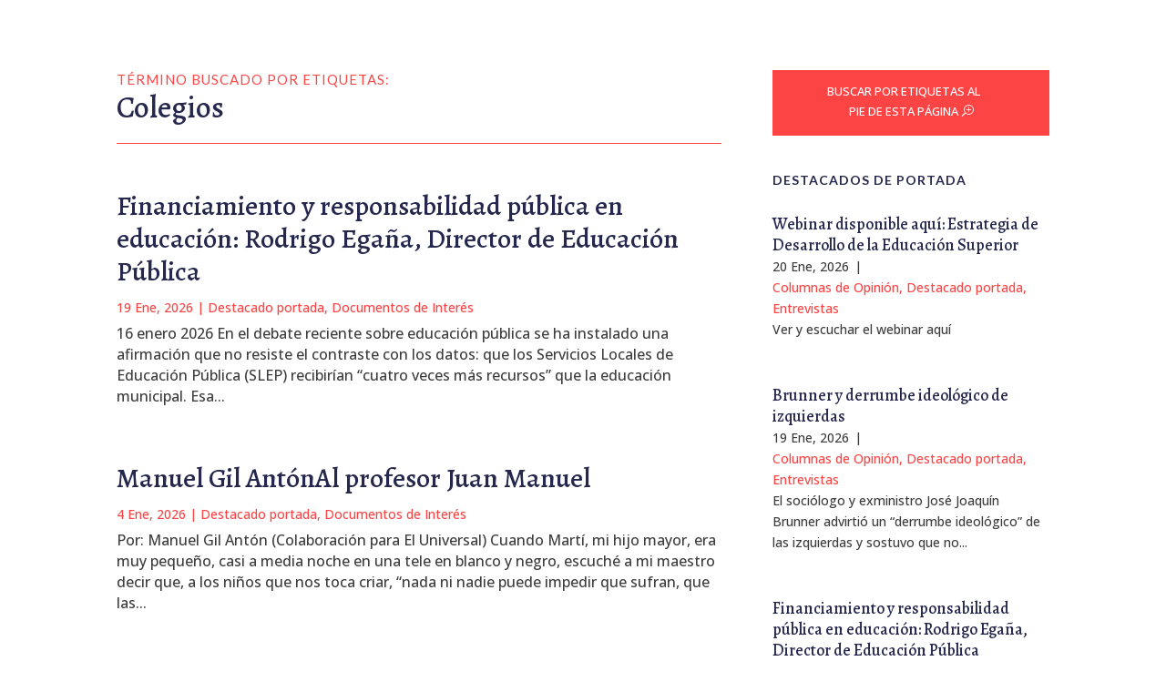

--- FILE ---
content_type: text/html; charset=UTF-8
request_url: https://brunner.cl/tag/colegios/
body_size: 47839
content:
<!DOCTYPE html>
<html lang="es-CL">
<head>
	<meta charset="UTF-8" />
<meta http-equiv="X-UA-Compatible" content="IE=edge">
	<link rel="pingback" href="https://brunner.cl/xmlrpc.php" />

	<script type="text/javascript">
		document.documentElement.className = 'js';
	</script>
	
	<meta name='robots' content='index, follow, max-image-preview:large, max-snippet:-1, max-video-preview:-1' />
<script type="text/javascript">
			let jqueryParams=[],jQuery=function(r){return jqueryParams=[...jqueryParams,r],jQuery},$=function(r){return jqueryParams=[...jqueryParams,r],$};window.jQuery=jQuery,window.$=jQuery;let customHeadScripts=!1;jQuery.fn=jQuery.prototype={},$.fn=jQuery.prototype={},jQuery.noConflict=function(r){if(window.jQuery)return jQuery=window.jQuery,$=window.jQuery,customHeadScripts=!0,jQuery.noConflict},jQuery.ready=function(r){jqueryParams=[...jqueryParams,r]},$.ready=function(r){jqueryParams=[...jqueryParams,r]},jQuery.load=function(r){jqueryParams=[...jqueryParams,r]},$.load=function(r){jqueryParams=[...jqueryParams,r]},jQuery.fn.ready=function(r){jqueryParams=[...jqueryParams,r]},$.fn.ready=function(r){jqueryParams=[...jqueryParams,r]};</script>
	<!-- This site is optimized with the Yoast SEO plugin v26.7 - https://yoast.com/wordpress/plugins/seo/ -->
	<title>Colegios Archives - José Joaquín Brunner</title>
	<link rel="canonical" href="https://brunner.cl/tag/colegios/" />
	<link rel="next" href="https://brunner.cl/tag/colegios/page/2/" />
	<meta property="og:locale" content="es_ES" />
	<meta property="og:type" content="article" />
	<meta property="og:title" content="Colegios Archives - José Joaquín Brunner" />
	<meta property="og:url" content="https://brunner.cl/tag/colegios/" />
	<meta property="og:site_name" content="José Joaquín Brunner" />
	<meta name="twitter:card" content="summary_large_image" />
	<script type="application/ld+json" class="yoast-schema-graph">{"@context":"https://schema.org","@graph":[{"@type":"CollectionPage","@id":"https://brunner.cl/tag/colegios/","url":"https://brunner.cl/tag/colegios/","name":"Colegios Archives - José Joaquín Brunner","isPartOf":{"@id":"https://brunner.cl/#website"},"breadcrumb":{"@id":"https://brunner.cl/tag/colegios/#breadcrumb"},"inLanguage":"es-CL"},{"@type":"BreadcrumbList","@id":"https://brunner.cl/tag/colegios/#breadcrumb","itemListElement":[{"@type":"ListItem","position":1,"name":"Home","item":"https://brunner.cl/"},{"@type":"ListItem","position":2,"name":"Colegios"}]},{"@type":"WebSite","@id":"https://brunner.cl/#website","url":"https://brunner.cl/","name":"José Joaquín Brunner","description":"Información, análisis y discusión sobre educación y políticas educacionales.","potentialAction":[{"@type":"SearchAction","target":{"@type":"EntryPoint","urlTemplate":"https://brunner.cl/?s={search_term_string}"},"query-input":{"@type":"PropertyValueSpecification","valueRequired":true,"valueName":"search_term_string"}}],"inLanguage":"es-CL"}]}</script>
	<!-- / Yoast SEO plugin. -->


<link rel='dns-prefetch' href='//fonts.googleapis.com' />
<link rel="alternate" type="application/rss+xml" title="José Joaquín Brunner &raquo; Feed" href="https://brunner.cl/feed/" />
<link rel="alternate" type="application/rss+xml" title="José Joaquín Brunner &raquo; Feed de comentarios" href="https://brunner.cl/comments/feed/" />
<link rel="alternate" type="application/rss+xml" title="José Joaquín Brunner &raquo; Colegios Feed de etiquetas" href="https://brunner.cl/tag/colegios/feed/" />
<meta content="Divi Child v.1.0.0" name="generator"/><link rel='stylesheet' id='wp-block-library-css' href='https://brunner.cl/wp-includes/css/dist/block-library/style.min.css?ver=6.8.3' type='text/css' media='all' />
<style id='wp-block-library-theme-inline-css' type='text/css'>
.wp-block-audio :where(figcaption){color:#555;font-size:13px;text-align:center}.is-dark-theme .wp-block-audio :where(figcaption){color:#ffffffa6}.wp-block-audio{margin:0 0 1em}.wp-block-code{border:1px solid #ccc;border-radius:4px;font-family:Menlo,Consolas,monaco,monospace;padding:.8em 1em}.wp-block-embed :where(figcaption){color:#555;font-size:13px;text-align:center}.is-dark-theme .wp-block-embed :where(figcaption){color:#ffffffa6}.wp-block-embed{margin:0 0 1em}.blocks-gallery-caption{color:#555;font-size:13px;text-align:center}.is-dark-theme .blocks-gallery-caption{color:#ffffffa6}:root :where(.wp-block-image figcaption){color:#555;font-size:13px;text-align:center}.is-dark-theme :root :where(.wp-block-image figcaption){color:#ffffffa6}.wp-block-image{margin:0 0 1em}.wp-block-pullquote{border-bottom:4px solid;border-top:4px solid;color:currentColor;margin-bottom:1.75em}.wp-block-pullquote cite,.wp-block-pullquote footer,.wp-block-pullquote__citation{color:currentColor;font-size:.8125em;font-style:normal;text-transform:uppercase}.wp-block-quote{border-left:.25em solid;margin:0 0 1.75em;padding-left:1em}.wp-block-quote cite,.wp-block-quote footer{color:currentColor;font-size:.8125em;font-style:normal;position:relative}.wp-block-quote:where(.has-text-align-right){border-left:none;border-right:.25em solid;padding-left:0;padding-right:1em}.wp-block-quote:where(.has-text-align-center){border:none;padding-left:0}.wp-block-quote.is-large,.wp-block-quote.is-style-large,.wp-block-quote:where(.is-style-plain){border:none}.wp-block-search .wp-block-search__label{font-weight:700}.wp-block-search__button{border:1px solid #ccc;padding:.375em .625em}:where(.wp-block-group.has-background){padding:1.25em 2.375em}.wp-block-separator.has-css-opacity{opacity:.4}.wp-block-separator{border:none;border-bottom:2px solid;margin-left:auto;margin-right:auto}.wp-block-separator.has-alpha-channel-opacity{opacity:1}.wp-block-separator:not(.is-style-wide):not(.is-style-dots){width:100px}.wp-block-separator.has-background:not(.is-style-dots){border-bottom:none;height:1px}.wp-block-separator.has-background:not(.is-style-wide):not(.is-style-dots){height:2px}.wp-block-table{margin:0 0 1em}.wp-block-table td,.wp-block-table th{word-break:normal}.wp-block-table :where(figcaption){color:#555;font-size:13px;text-align:center}.is-dark-theme .wp-block-table :where(figcaption){color:#ffffffa6}.wp-block-video :where(figcaption){color:#555;font-size:13px;text-align:center}.is-dark-theme .wp-block-video :where(figcaption){color:#ffffffa6}.wp-block-video{margin:0 0 1em}:root :where(.wp-block-template-part.has-background){margin-bottom:0;margin-top:0;padding:1.25em 2.375em}
</style>
<style id='global-styles-inline-css' type='text/css'>
:root{--wp--preset--aspect-ratio--square: 1;--wp--preset--aspect-ratio--4-3: 4/3;--wp--preset--aspect-ratio--3-4: 3/4;--wp--preset--aspect-ratio--3-2: 3/2;--wp--preset--aspect-ratio--2-3: 2/3;--wp--preset--aspect-ratio--16-9: 16/9;--wp--preset--aspect-ratio--9-16: 9/16;--wp--preset--color--black: #000000;--wp--preset--color--cyan-bluish-gray: #abb8c3;--wp--preset--color--white: #ffffff;--wp--preset--color--pale-pink: #f78da7;--wp--preset--color--vivid-red: #cf2e2e;--wp--preset--color--luminous-vivid-orange: #ff6900;--wp--preset--color--luminous-vivid-amber: #fcb900;--wp--preset--color--light-green-cyan: #7bdcb5;--wp--preset--color--vivid-green-cyan: #00d084;--wp--preset--color--pale-cyan-blue: #8ed1fc;--wp--preset--color--vivid-cyan-blue: #0693e3;--wp--preset--color--vivid-purple: #9b51e0;--wp--preset--gradient--vivid-cyan-blue-to-vivid-purple: linear-gradient(135deg,rgba(6,147,227,1) 0%,rgb(155,81,224) 100%);--wp--preset--gradient--light-green-cyan-to-vivid-green-cyan: linear-gradient(135deg,rgb(122,220,180) 0%,rgb(0,208,130) 100%);--wp--preset--gradient--luminous-vivid-amber-to-luminous-vivid-orange: linear-gradient(135deg,rgba(252,185,0,1) 0%,rgba(255,105,0,1) 100%);--wp--preset--gradient--luminous-vivid-orange-to-vivid-red: linear-gradient(135deg,rgba(255,105,0,1) 0%,rgb(207,46,46) 100%);--wp--preset--gradient--very-light-gray-to-cyan-bluish-gray: linear-gradient(135deg,rgb(238,238,238) 0%,rgb(169,184,195) 100%);--wp--preset--gradient--cool-to-warm-spectrum: linear-gradient(135deg,rgb(74,234,220) 0%,rgb(151,120,209) 20%,rgb(207,42,186) 40%,rgb(238,44,130) 60%,rgb(251,105,98) 80%,rgb(254,248,76) 100%);--wp--preset--gradient--blush-light-purple: linear-gradient(135deg,rgb(255,206,236) 0%,rgb(152,150,240) 100%);--wp--preset--gradient--blush-bordeaux: linear-gradient(135deg,rgb(254,205,165) 0%,rgb(254,45,45) 50%,rgb(107,0,62) 100%);--wp--preset--gradient--luminous-dusk: linear-gradient(135deg,rgb(255,203,112) 0%,rgb(199,81,192) 50%,rgb(65,88,208) 100%);--wp--preset--gradient--pale-ocean: linear-gradient(135deg,rgb(255,245,203) 0%,rgb(182,227,212) 50%,rgb(51,167,181) 100%);--wp--preset--gradient--electric-grass: linear-gradient(135deg,rgb(202,248,128) 0%,rgb(113,206,126) 100%);--wp--preset--gradient--midnight: linear-gradient(135deg,rgb(2,3,129) 0%,rgb(40,116,252) 100%);--wp--preset--font-size--small: 13px;--wp--preset--font-size--medium: 20px;--wp--preset--font-size--large: 36px;--wp--preset--font-size--x-large: 42px;--wp--preset--spacing--20: 0.44rem;--wp--preset--spacing--30: 0.67rem;--wp--preset--spacing--40: 1rem;--wp--preset--spacing--50: 1.5rem;--wp--preset--spacing--60: 2.25rem;--wp--preset--spacing--70: 3.38rem;--wp--preset--spacing--80: 5.06rem;--wp--preset--shadow--natural: 6px 6px 9px rgba(0, 0, 0, 0.2);--wp--preset--shadow--deep: 12px 12px 50px rgba(0, 0, 0, 0.4);--wp--preset--shadow--sharp: 6px 6px 0px rgba(0, 0, 0, 0.2);--wp--preset--shadow--outlined: 6px 6px 0px -3px rgba(255, 255, 255, 1), 6px 6px rgba(0, 0, 0, 1);--wp--preset--shadow--crisp: 6px 6px 0px rgba(0, 0, 0, 1);}:root { --wp--style--global--content-size: 823px;--wp--style--global--wide-size: 1080px; }:where(body) { margin: 0; }.wp-site-blocks > .alignleft { float: left; margin-right: 2em; }.wp-site-blocks > .alignright { float: right; margin-left: 2em; }.wp-site-blocks > .aligncenter { justify-content: center; margin-left: auto; margin-right: auto; }:where(.is-layout-flex){gap: 0.5em;}:where(.is-layout-grid){gap: 0.5em;}.is-layout-flow > .alignleft{float: left;margin-inline-start: 0;margin-inline-end: 2em;}.is-layout-flow > .alignright{float: right;margin-inline-start: 2em;margin-inline-end: 0;}.is-layout-flow > .aligncenter{margin-left: auto !important;margin-right: auto !important;}.is-layout-constrained > .alignleft{float: left;margin-inline-start: 0;margin-inline-end: 2em;}.is-layout-constrained > .alignright{float: right;margin-inline-start: 2em;margin-inline-end: 0;}.is-layout-constrained > .aligncenter{margin-left: auto !important;margin-right: auto !important;}.is-layout-constrained > :where(:not(.alignleft):not(.alignright):not(.alignfull)){max-width: var(--wp--style--global--content-size);margin-left: auto !important;margin-right: auto !important;}.is-layout-constrained > .alignwide{max-width: var(--wp--style--global--wide-size);}body .is-layout-flex{display: flex;}.is-layout-flex{flex-wrap: wrap;align-items: center;}.is-layout-flex > :is(*, div){margin: 0;}body .is-layout-grid{display: grid;}.is-layout-grid > :is(*, div){margin: 0;}body{padding-top: 0px;padding-right: 0px;padding-bottom: 0px;padding-left: 0px;}:root :where(.wp-element-button, .wp-block-button__link){background-color: #32373c;border-width: 0;color: #fff;font-family: inherit;font-size: inherit;line-height: inherit;padding: calc(0.667em + 2px) calc(1.333em + 2px);text-decoration: none;}.has-black-color{color: var(--wp--preset--color--black) !important;}.has-cyan-bluish-gray-color{color: var(--wp--preset--color--cyan-bluish-gray) !important;}.has-white-color{color: var(--wp--preset--color--white) !important;}.has-pale-pink-color{color: var(--wp--preset--color--pale-pink) !important;}.has-vivid-red-color{color: var(--wp--preset--color--vivid-red) !important;}.has-luminous-vivid-orange-color{color: var(--wp--preset--color--luminous-vivid-orange) !important;}.has-luminous-vivid-amber-color{color: var(--wp--preset--color--luminous-vivid-amber) !important;}.has-light-green-cyan-color{color: var(--wp--preset--color--light-green-cyan) !important;}.has-vivid-green-cyan-color{color: var(--wp--preset--color--vivid-green-cyan) !important;}.has-pale-cyan-blue-color{color: var(--wp--preset--color--pale-cyan-blue) !important;}.has-vivid-cyan-blue-color{color: var(--wp--preset--color--vivid-cyan-blue) !important;}.has-vivid-purple-color{color: var(--wp--preset--color--vivid-purple) !important;}.has-black-background-color{background-color: var(--wp--preset--color--black) !important;}.has-cyan-bluish-gray-background-color{background-color: var(--wp--preset--color--cyan-bluish-gray) !important;}.has-white-background-color{background-color: var(--wp--preset--color--white) !important;}.has-pale-pink-background-color{background-color: var(--wp--preset--color--pale-pink) !important;}.has-vivid-red-background-color{background-color: var(--wp--preset--color--vivid-red) !important;}.has-luminous-vivid-orange-background-color{background-color: var(--wp--preset--color--luminous-vivid-orange) !important;}.has-luminous-vivid-amber-background-color{background-color: var(--wp--preset--color--luminous-vivid-amber) !important;}.has-light-green-cyan-background-color{background-color: var(--wp--preset--color--light-green-cyan) !important;}.has-vivid-green-cyan-background-color{background-color: var(--wp--preset--color--vivid-green-cyan) !important;}.has-pale-cyan-blue-background-color{background-color: var(--wp--preset--color--pale-cyan-blue) !important;}.has-vivid-cyan-blue-background-color{background-color: var(--wp--preset--color--vivid-cyan-blue) !important;}.has-vivid-purple-background-color{background-color: var(--wp--preset--color--vivid-purple) !important;}.has-black-border-color{border-color: var(--wp--preset--color--black) !important;}.has-cyan-bluish-gray-border-color{border-color: var(--wp--preset--color--cyan-bluish-gray) !important;}.has-white-border-color{border-color: var(--wp--preset--color--white) !important;}.has-pale-pink-border-color{border-color: var(--wp--preset--color--pale-pink) !important;}.has-vivid-red-border-color{border-color: var(--wp--preset--color--vivid-red) !important;}.has-luminous-vivid-orange-border-color{border-color: var(--wp--preset--color--luminous-vivid-orange) !important;}.has-luminous-vivid-amber-border-color{border-color: var(--wp--preset--color--luminous-vivid-amber) !important;}.has-light-green-cyan-border-color{border-color: var(--wp--preset--color--light-green-cyan) !important;}.has-vivid-green-cyan-border-color{border-color: var(--wp--preset--color--vivid-green-cyan) !important;}.has-pale-cyan-blue-border-color{border-color: var(--wp--preset--color--pale-cyan-blue) !important;}.has-vivid-cyan-blue-border-color{border-color: var(--wp--preset--color--vivid-cyan-blue) !important;}.has-vivid-purple-border-color{border-color: var(--wp--preset--color--vivid-purple) !important;}.has-vivid-cyan-blue-to-vivid-purple-gradient-background{background: var(--wp--preset--gradient--vivid-cyan-blue-to-vivid-purple) !important;}.has-light-green-cyan-to-vivid-green-cyan-gradient-background{background: var(--wp--preset--gradient--light-green-cyan-to-vivid-green-cyan) !important;}.has-luminous-vivid-amber-to-luminous-vivid-orange-gradient-background{background: var(--wp--preset--gradient--luminous-vivid-amber-to-luminous-vivid-orange) !important;}.has-luminous-vivid-orange-to-vivid-red-gradient-background{background: var(--wp--preset--gradient--luminous-vivid-orange-to-vivid-red) !important;}.has-very-light-gray-to-cyan-bluish-gray-gradient-background{background: var(--wp--preset--gradient--very-light-gray-to-cyan-bluish-gray) !important;}.has-cool-to-warm-spectrum-gradient-background{background: var(--wp--preset--gradient--cool-to-warm-spectrum) !important;}.has-blush-light-purple-gradient-background{background: var(--wp--preset--gradient--blush-light-purple) !important;}.has-blush-bordeaux-gradient-background{background: var(--wp--preset--gradient--blush-bordeaux) !important;}.has-luminous-dusk-gradient-background{background: var(--wp--preset--gradient--luminous-dusk) !important;}.has-pale-ocean-gradient-background{background: var(--wp--preset--gradient--pale-ocean) !important;}.has-electric-grass-gradient-background{background: var(--wp--preset--gradient--electric-grass) !important;}.has-midnight-gradient-background{background: var(--wp--preset--gradient--midnight) !important;}.has-small-font-size{font-size: var(--wp--preset--font-size--small) !important;}.has-medium-font-size{font-size: var(--wp--preset--font-size--medium) !important;}.has-large-font-size{font-size: var(--wp--preset--font-size--large) !important;}.has-x-large-font-size{font-size: var(--wp--preset--font-size--x-large) !important;}
:where(.wp-block-post-template.is-layout-flex){gap: 1.25em;}:where(.wp-block-post-template.is-layout-grid){gap: 1.25em;}
:where(.wp-block-columns.is-layout-flex){gap: 2em;}:where(.wp-block-columns.is-layout-grid){gap: 2em;}
:root :where(.wp-block-pullquote){font-size: 1.5em;line-height: 1.6;}
</style>
<link rel='stylesheet' id='cool-tag-cloud-css' href='https://brunner.cl/wp-content/plugins/cool-tag-cloud/inc/cool-tag-cloud.css?ver=2.25' type='text/css' media='all' />
<link rel='stylesheet' id='dica-builder-styles-css' href='https://brunner.cl/wp-content/plugins/dg-divi-carousel/assets/css/dica-builder.css?ver=3.0.0' type='text/css' media='all' />
<link rel='stylesheet' id='dica-lightbox-styles-css' href='https://brunner.cl/wp-content/plugins/dg-divi-carousel/styles/light-box-styles.css?ver=3.0.0' type='text/css' media='all' />
<link rel='stylesheet' id='swipe-style-css' href='https://brunner.cl/wp-content/plugins/dg-divi-carousel/styles/swiper.min.css?ver=3.0.0' type='text/css' media='all' />
<link rel='stylesheet' id='wp-components-css' href='https://brunner.cl/wp-includes/css/dist/components/style.min.css?ver=6.8.3' type='text/css' media='all' />
<link rel='stylesheet' id='godaddy-styles-css' href='https://brunner.cl/wp-content/mu-plugins/vendor/wpex/godaddy-launch/includes/Dependencies/GoDaddy/Styles/build/latest.css?ver=2.0.2' type='text/css' media='all' />
<link rel='stylesheet' id='et_monarch-css-css' href='https://brunner.cl/wp-content/plugins/monarch/css/style.css?ver=1.4.14' type='text/css' media='all' />
<link rel='stylesheet' id='et-gf-open-sans-css' href='https://fonts.googleapis.com/css?family=Open+Sans:400,700' type='text/css' media='all' />
<style id='divi-style-parent-inline-inline-css' type='text/css'>
/*!
Theme Name: Divi
Theme URI: http://www.elegantthemes.com/gallery/divi/
Version: 4.27.4
Description: Smart. Flexible. Beautiful. Divi is the most powerful theme in our collection.
Author: Elegant Themes
Author URI: http://www.elegantthemes.com
License: GNU General Public License v2
License URI: http://www.gnu.org/licenses/gpl-2.0.html
*/

a,abbr,acronym,address,applet,b,big,blockquote,body,center,cite,code,dd,del,dfn,div,dl,dt,em,fieldset,font,form,h1,h2,h3,h4,h5,h6,html,i,iframe,img,ins,kbd,label,legend,li,object,ol,p,pre,q,s,samp,small,span,strike,strong,sub,sup,tt,u,ul,var{margin:0;padding:0;border:0;outline:0;font-size:100%;-ms-text-size-adjust:100%;-webkit-text-size-adjust:100%;vertical-align:baseline;background:transparent}body{line-height:1}ol,ul{list-style:none}blockquote,q{quotes:none}blockquote:after,blockquote:before,q:after,q:before{content:"";content:none}blockquote{margin:20px 0 30px;border-left:5px solid;padding-left:20px}:focus{outline:0}del{text-decoration:line-through}pre{overflow:auto;padding:10px}figure{margin:0}table{border-collapse:collapse;border-spacing:0}article,aside,footer,header,hgroup,nav,section{display:block}body{font-family:Open Sans,Arial,sans-serif;font-size:14px;color:#666;background-color:#fff;line-height:1.7em;font-weight:500;-webkit-font-smoothing:antialiased;-moz-osx-font-smoothing:grayscale}body.page-template-page-template-blank-php #page-container{padding-top:0!important}body.et_cover_background{background-size:cover!important;background-position:top!important;background-repeat:no-repeat!important;background-attachment:fixed}a{color:#2ea3f2}a,a:hover{text-decoration:none}p{padding-bottom:1em}p:not(.has-background):last-of-type{padding-bottom:0}p.et_normal_padding{padding-bottom:1em}strong{font-weight:700}cite,em,i{font-style:italic}code,pre{font-family:Courier New,monospace;margin-bottom:10px}ins{text-decoration:none}sub,sup{height:0;line-height:1;position:relative;vertical-align:baseline}sup{bottom:.8em}sub{top:.3em}dl{margin:0 0 1.5em}dl dt{font-weight:700}dd{margin-left:1.5em}blockquote p{padding-bottom:0}embed,iframe,object,video{max-width:100%}h1,h2,h3,h4,h5,h6{color:#333;padding-bottom:10px;line-height:1em;font-weight:500}h1 a,h2 a,h3 a,h4 a,h5 a,h6 a{color:inherit}h1{font-size:30px}h2{font-size:26px}h3{font-size:22px}h4{font-size:18px}h5{font-size:16px}h6{font-size:14px}input{-webkit-appearance:none}input[type=checkbox]{-webkit-appearance:checkbox}input[type=radio]{-webkit-appearance:radio}input.text,input.title,input[type=email],input[type=password],input[type=tel],input[type=text],select,textarea{background-color:#fff;border:1px solid #bbb;padding:2px;color:#4e4e4e}input.text:focus,input.title:focus,input[type=text]:focus,select:focus,textarea:focus{border-color:#2d3940;color:#3e3e3e}input.text,input.title,input[type=text],select,textarea{margin:0}textarea{padding:4px}button,input,select,textarea{font-family:inherit}img{max-width:100%;height:auto}.clear{clear:both}br.clear{margin:0;padding:0}.pagination{clear:both}#et_search_icon:hover,.et-social-icon a:hover,.et_password_protected_form .et_submit_button,.form-submit .et_pb_buttontton.alt.disabled,.nav-single a,.posted_in a{color:#2ea3f2}.et-search-form,blockquote{border-color:#2ea3f2}#main-content{background-color:#fff}.container{width:80%;max-width:1080px;margin:auto;position:relative}body:not(.et-tb) #main-content .container,body:not(.et-tb-has-header) #main-content .container{padding-top:58px}.et_full_width_page #main-content .container:before{display:none}.main_title{margin-bottom:20px}.et_password_protected_form .et_submit_button:hover,.form-submit .et_pb_button:hover{background:rgba(0,0,0,.05)}.et_button_icon_visible .et_pb_button{padding-right:2em;padding-left:.7em}.et_button_icon_visible .et_pb_button:after{opacity:1;margin-left:0}.et_button_left .et_pb_button:hover:after{left:.15em}.et_button_left .et_pb_button:after{margin-left:0;left:1em}.et_button_icon_visible.et_button_left .et_pb_button,.et_button_left .et_pb_button:hover,.et_button_left .et_pb_module .et_pb_button:hover{padding-left:2em;padding-right:.7em}.et_button_icon_visible.et_button_left .et_pb_button:after,.et_button_left .et_pb_button:hover:after{left:.15em}.et_password_protected_form .et_submit_button:hover,.form-submit .et_pb_button:hover{padding:.3em 1em}.et_button_no_icon .et_pb_button:after{display:none}.et_button_no_icon.et_button_icon_visible.et_button_left .et_pb_button,.et_button_no_icon.et_button_left .et_pb_button:hover,.et_button_no_icon .et_pb_button,.et_button_no_icon .et_pb_button:hover{padding:.3em 1em!important}.et_button_custom_icon .et_pb_button:after{line-height:1.7em}.et_button_custom_icon.et_button_icon_visible .et_pb_button:after,.et_button_custom_icon .et_pb_button:hover:after{margin-left:.3em}#left-area .post_format-post-format-gallery .wp-block-gallery:first-of-type{padding:0;margin-bottom:-16px}.entry-content table:not(.variations){border:1px solid #eee;margin:0 0 15px;text-align:left;width:100%}.entry-content thead th,.entry-content tr th{color:#555;font-weight:700;padding:9px 24px}.entry-content tr td{border-top:1px solid #eee;padding:6px 24px}#left-area ul,.entry-content ul,.et-l--body ul,.et-l--footer ul,.et-l--header ul{list-style-type:disc;padding:0 0 23px 1em;line-height:26px}#left-area ol,.entry-content ol,.et-l--body ol,.et-l--footer ol,.et-l--header ol{list-style-type:decimal;list-style-position:inside;padding:0 0 23px;line-height:26px}#left-area ul li ul,.entry-content ul li ol{padding:2px 0 2px 20px}#left-area ol li ul,.entry-content ol li ol,.et-l--body ol li ol,.et-l--footer ol li ol,.et-l--header ol li ol{padding:2px 0 2px 35px}#left-area ul.wp-block-gallery{display:-webkit-box;display:-ms-flexbox;display:flex;-ms-flex-wrap:wrap;flex-wrap:wrap;list-style-type:none;padding:0}#left-area ul.products{padding:0!important;line-height:1.7!important;list-style:none!important}.gallery-item a{display:block}.gallery-caption,.gallery-item a{width:90%}#wpadminbar{z-index:100001}#left-area .post-meta{font-size:14px;padding-bottom:15px}#left-area .post-meta a{text-decoration:none;color:#666}#left-area .et_featured_image{padding-bottom:7px}.single .post{padding-bottom:25px}body.single .et_audio_content{margin-bottom:-6px}.nav-single a{text-decoration:none;color:#2ea3f2;font-size:14px;font-weight:400}.nav-previous{float:left}.nav-next{float:right}.et_password_protected_form p input{background-color:#eee;border:none!important;width:100%!important;border-radius:0!important;font-size:14px;color:#999!important;padding:16px!important;-webkit-box-sizing:border-box;box-sizing:border-box}.et_password_protected_form label{display:none}.et_password_protected_form .et_submit_button{font-family:inherit;display:block;float:right;margin:8px auto 0;cursor:pointer}.post-password-required p.nocomments.container{max-width:100%}.post-password-required p.nocomments.container:before{display:none}.aligncenter,div.post .new-post .aligncenter{display:block;margin-left:auto;margin-right:auto}.wp-caption{border:1px solid #ddd;text-align:center;background-color:#f3f3f3;margin-bottom:10px;max-width:96%;padding:8px}.wp-caption.alignleft{margin:0 30px 20px 0}.wp-caption.alignright{margin:0 0 20px 30px}.wp-caption img{margin:0;padding:0;border:0}.wp-caption p.wp-caption-text{font-size:12px;padding:0 4px 5px;margin:0}.alignright{float:right}.alignleft{float:left}img.alignleft{display:inline;float:left;margin-right:15px}img.alignright{display:inline;float:right;margin-left:15px}.page.et_pb_pagebuilder_layout #main-content{background-color:transparent}body #main-content .et_builder_inner_content>h1,body #main-content .et_builder_inner_content>h2,body #main-content .et_builder_inner_content>h3,body #main-content .et_builder_inner_content>h4,body #main-content .et_builder_inner_content>h5,body #main-content .et_builder_inner_content>h6{line-height:1.4em}body #main-content .et_builder_inner_content>p{line-height:1.7em}.wp-block-pullquote{margin:20px 0 30px}.wp-block-pullquote.has-background blockquote{border-left:none}.wp-block-group.has-background{padding:1.5em 1.5em .5em}@media (min-width:981px){#left-area{width:79.125%;padding-bottom:23px}#main-content .container:before{content:"";position:absolute;top:0;height:100%;width:1px;background-color:#e2e2e2}.et_full_width_page #left-area,.et_no_sidebar #left-area{float:none;width:100%!important}.et_full_width_page #left-area{padding-bottom:0}.et_no_sidebar #main-content .container:before{display:none}}@media (max-width:980px){#page-container{padding-top:80px}.et-tb #page-container,.et-tb-has-header #page-container{padding-top:0!important}#left-area,#sidebar{width:100%!important}#main-content .container:before{display:none!important}.et_full_width_page .et_gallery_item:nth-child(4n+1){clear:none}}@media print{#page-container{padding-top:0!important}}#wp-admin-bar-et-use-visual-builder a:before{font-family:ETmodules!important;content:"\e625";font-size:30px!important;width:28px;margin-top:-3px;color:#974df3!important}#wp-admin-bar-et-use-visual-builder:hover a:before{color:#fff!important}#wp-admin-bar-et-use-visual-builder:hover a,#wp-admin-bar-et-use-visual-builder a:hover{transition:background-color .5s ease;-webkit-transition:background-color .5s ease;-moz-transition:background-color .5s ease;background-color:#7e3bd0!important;color:#fff!important}* html .clearfix,:first-child+html .clearfix{zoom:1}.iphone .et_pb_section_video_bg video::-webkit-media-controls-start-playback-button{display:none!important;-webkit-appearance:none}.et_mobile_device .et_pb_section_parallax .et_pb_parallax_css{background-attachment:scroll}.et-social-facebook a.icon:before{content:"\e093"}.et-social-twitter a.icon:before{content:"\e094"}.et-social-google-plus a.icon:before{content:"\e096"}.et-social-instagram a.icon:before{content:"\e09a"}.et-social-rss a.icon:before{content:"\e09e"}.ai1ec-single-event:after{content:" ";display:table;clear:both}.evcal_event_details .evcal_evdata_cell .eventon_details_shading_bot.eventon_details_shading_bot{z-index:3}.wp-block-divi-layout{margin-bottom:1em}*{-webkit-box-sizing:border-box;box-sizing:border-box}#et-info-email:before,#et-info-phone:before,#et_search_icon:before,.comment-reply-link:after,.et-cart-info span:before,.et-pb-arrow-next:before,.et-pb-arrow-prev:before,.et-social-icon a:before,.et_audio_container .mejs-playpause-button button:before,.et_audio_container .mejs-volume-button button:before,.et_overlay:before,.et_password_protected_form .et_submit_button:after,.et_pb_button:after,.et_pb_contact_reset:after,.et_pb_contact_submit:after,.et_pb_font_icon:before,.et_pb_newsletter_button:after,.et_pb_pricing_table_button:after,.et_pb_promo_button:after,.et_pb_testimonial:before,.et_pb_toggle_title:before,.form-submit .et_pb_button:after,.mobile_menu_bar:before,a.et_pb_more_button:after{font-family:ETmodules!important;speak:none;font-style:normal;font-weight:400;-webkit-font-feature-settings:normal;font-feature-settings:normal;font-variant:normal;text-transform:none;line-height:1;-webkit-font-smoothing:antialiased;-moz-osx-font-smoothing:grayscale;text-shadow:0 0;direction:ltr}.et-pb-icon,.et_pb_custom_button_icon.et_pb_button:after,.et_pb_login .et_pb_custom_button_icon.et_pb_button:after,.et_pb_woo_custom_button_icon .button.et_pb_custom_button_icon.et_pb_button:after,.et_pb_woo_custom_button_icon .button.et_pb_custom_button_icon.et_pb_button:hover:after{content:attr(data-icon)}.et-pb-icon{font-family:ETmodules;speak:none;font-weight:400;-webkit-font-feature-settings:normal;font-feature-settings:normal;font-variant:normal;text-transform:none;line-height:1;-webkit-font-smoothing:antialiased;font-size:96px;font-style:normal;display:inline-block;-webkit-box-sizing:border-box;box-sizing:border-box;direction:ltr}#et-ajax-saving{display:none;-webkit-transition:background .3s,-webkit-box-shadow .3s;transition:background .3s,-webkit-box-shadow .3s;transition:background .3s,box-shadow .3s;transition:background .3s,box-shadow .3s,-webkit-box-shadow .3s;-webkit-box-shadow:rgba(0,139,219,.247059) 0 0 60px;box-shadow:0 0 60px rgba(0,139,219,.247059);position:fixed;top:50%;left:50%;width:50px;height:50px;background:#fff;border-radius:50px;margin:-25px 0 0 -25px;z-index:999999;text-align:center}#et-ajax-saving img{margin:9px}.et-safe-mode-indicator,.et-safe-mode-indicator:focus,.et-safe-mode-indicator:hover{-webkit-box-shadow:0 5px 10px rgba(41,196,169,.15);box-shadow:0 5px 10px rgba(41,196,169,.15);background:#29c4a9;color:#fff;font-size:14px;font-weight:600;padding:12px;line-height:16px;border-radius:3px;position:fixed;bottom:30px;right:30px;z-index:999999;text-decoration:none;font-family:Open Sans,sans-serif;-webkit-font-smoothing:antialiased;-moz-osx-font-smoothing:grayscale}.et_pb_button{font-size:20px;font-weight:500;padding:.3em 1em;line-height:1.7em!important;background-color:transparent;background-size:cover;background-position:50%;background-repeat:no-repeat;border:2px solid;border-radius:3px;-webkit-transition-duration:.2s;transition-duration:.2s;-webkit-transition-property:all!important;transition-property:all!important}.et_pb_button,.et_pb_button_inner{position:relative}.et_pb_button:hover,.et_pb_module .et_pb_button:hover{border:2px solid transparent;padding:.3em 2em .3em .7em}.et_pb_button:hover{background-color:hsla(0,0%,100%,.2)}.et_pb_bg_layout_light.et_pb_button:hover,.et_pb_bg_layout_light .et_pb_button:hover{background-color:rgba(0,0,0,.05)}.et_pb_button:after,.et_pb_button:before{font-size:32px;line-height:1em;content:"\35";opacity:0;position:absolute;margin-left:-1em;-webkit-transition:all .2s;transition:all .2s;text-transform:none;-webkit-font-feature-settings:"kern" off;font-feature-settings:"kern" off;font-variant:none;font-style:normal;font-weight:400;text-shadow:none}.et_pb_button.et_hover_enabled:hover:after,.et_pb_button.et_pb_hovered:hover:after{-webkit-transition:none!important;transition:none!important}.et_pb_button:before{display:none}.et_pb_button:hover:after{opacity:1;margin-left:0}.et_pb_column_1_3 h1,.et_pb_column_1_4 h1,.et_pb_column_1_5 h1,.et_pb_column_1_6 h1,.et_pb_column_2_5 h1{font-size:26px}.et_pb_column_1_3 h2,.et_pb_column_1_4 h2,.et_pb_column_1_5 h2,.et_pb_column_1_6 h2,.et_pb_column_2_5 h2{font-size:23px}.et_pb_column_1_3 h3,.et_pb_column_1_4 h3,.et_pb_column_1_5 h3,.et_pb_column_1_6 h3,.et_pb_column_2_5 h3{font-size:20px}.et_pb_column_1_3 h4,.et_pb_column_1_4 h4,.et_pb_column_1_5 h4,.et_pb_column_1_6 h4,.et_pb_column_2_5 h4{font-size:18px}.et_pb_column_1_3 h5,.et_pb_column_1_4 h5,.et_pb_column_1_5 h5,.et_pb_column_1_6 h5,.et_pb_column_2_5 h5{font-size:16px}.et_pb_column_1_3 h6,.et_pb_column_1_4 h6,.et_pb_column_1_5 h6,.et_pb_column_1_6 h6,.et_pb_column_2_5 h6{font-size:15px}.et_pb_bg_layout_dark,.et_pb_bg_layout_dark h1,.et_pb_bg_layout_dark h2,.et_pb_bg_layout_dark h3,.et_pb_bg_layout_dark h4,.et_pb_bg_layout_dark h5,.et_pb_bg_layout_dark h6{color:#fff!important}.et_pb_module.et_pb_text_align_left{text-align:left}.et_pb_module.et_pb_text_align_center{text-align:center}.et_pb_module.et_pb_text_align_right{text-align:right}.et_pb_module.et_pb_text_align_justified{text-align:justify}.clearfix:after{visibility:hidden;display:block;font-size:0;content:" ";clear:both;height:0}.et_pb_bg_layout_light .et_pb_more_button{color:#2ea3f2}.et_builder_inner_content{position:relative;z-index:1}header .et_builder_inner_content{z-index:2}.et_pb_css_mix_blend_mode_passthrough{mix-blend-mode:unset!important}.et_pb_image_container{margin:-20px -20px 29px}.et_pb_module_inner{position:relative}.et_hover_enabled_preview{z-index:2}.et_hover_enabled:hover{position:relative;z-index:2}.et_pb_all_tabs,.et_pb_module,.et_pb_posts_nav a,.et_pb_tab,.et_pb_with_background{position:relative;background-size:cover;background-position:50%;background-repeat:no-repeat}.et_pb_background_mask,.et_pb_background_pattern{bottom:0;left:0;position:absolute;right:0;top:0}.et_pb_background_mask{background-size:calc(100% + 2px) calc(100% + 2px);background-repeat:no-repeat;background-position:50%;overflow:hidden}.et_pb_background_pattern{background-position:0 0;background-repeat:repeat}.et_pb_with_border{position:relative;border:0 solid #333}.post-password-required .et_pb_row{padding:0;width:100%}.post-password-required .et_password_protected_form{min-height:0}body.et_pb_pagebuilder_layout.et_pb_show_title .post-password-required .et_password_protected_form h1,body:not(.et_pb_pagebuilder_layout) .post-password-required .et_password_protected_form h1{display:none}.et_pb_no_bg{padding:0!important}.et_overlay.et_pb_inline_icon:before,.et_pb_inline_icon:before{content:attr(data-icon)}.et_pb_more_button{color:inherit;text-shadow:none;text-decoration:none;display:inline-block;margin-top:20px}.et_parallax_bg_wrap{overflow:hidden;position:absolute;top:0;right:0;bottom:0;left:0}.et_parallax_bg{background-repeat:no-repeat;background-position:top;background-size:cover;position:absolute;bottom:0;left:0;width:100%;height:100%;display:block}.et_parallax_bg.et_parallax_bg__hover,.et_parallax_bg.et_parallax_bg_phone,.et_parallax_bg.et_parallax_bg_tablet,.et_parallax_gradient.et_parallax_gradient__hover,.et_parallax_gradient.et_parallax_gradient_phone,.et_parallax_gradient.et_parallax_gradient_tablet,.et_pb_section_parallax_hover:hover .et_parallax_bg:not(.et_parallax_bg__hover),.et_pb_section_parallax_hover:hover .et_parallax_gradient:not(.et_parallax_gradient__hover){display:none}.et_pb_section_parallax_hover:hover .et_parallax_bg.et_parallax_bg__hover,.et_pb_section_parallax_hover:hover .et_parallax_gradient.et_parallax_gradient__hover{display:block}.et_parallax_gradient{bottom:0;display:block;left:0;position:absolute;right:0;top:0}.et_pb_module.et_pb_section_parallax,.et_pb_posts_nav a.et_pb_section_parallax,.et_pb_tab.et_pb_section_parallax{position:relative}.et_pb_section_parallax .et_pb_parallax_css,.et_pb_slides .et_parallax_bg.et_pb_parallax_css{background-attachment:fixed}body.et-bfb .et_pb_section_parallax .et_pb_parallax_css,body.et-bfb .et_pb_slides .et_parallax_bg.et_pb_parallax_css{background-attachment:scroll;bottom:auto}.et_pb_section_parallax.et_pb_column .et_pb_module,.et_pb_section_parallax.et_pb_row .et_pb_column,.et_pb_section_parallax.et_pb_row .et_pb_module{z-index:9;position:relative}.et_pb_more_button:hover:after{opacity:1;margin-left:0}.et_pb_preload .et_pb_section_video_bg,.et_pb_preload>div{visibility:hidden}.et_pb_preload,.et_pb_section.et_pb_section_video.et_pb_preload{position:relative;background:#464646!important}.et_pb_preload:before{content:"";position:absolute;top:50%;left:50%;background:url(https://brunner.cl/wp-content/themes/Divi/includes/builder/styles/images/preloader.gif) no-repeat;border-radius:32px;width:32px;height:32px;margin:-16px 0 0 -16px}.box-shadow-overlay{position:absolute;top:0;left:0;width:100%;height:100%;z-index:10;pointer-events:none}.et_pb_section>.box-shadow-overlay~.et_pb_row{z-index:11}body.safari .section_has_divider{will-change:transform}.et_pb_row>.box-shadow-overlay{z-index:8}.has-box-shadow-overlay{position:relative}.et_clickable{cursor:pointer}.screen-reader-text{border:0;clip:rect(1px,1px,1px,1px);-webkit-clip-path:inset(50%);clip-path:inset(50%);height:1px;margin:-1px;overflow:hidden;padding:0;position:absolute!important;width:1px;word-wrap:normal!important}.et_multi_view_hidden,.et_multi_view_hidden_image{display:none!important}@keyframes multi-view-image-fade{0%{opacity:0}10%{opacity:.1}20%{opacity:.2}30%{opacity:.3}40%{opacity:.4}50%{opacity:.5}60%{opacity:.6}70%{opacity:.7}80%{opacity:.8}90%{opacity:.9}to{opacity:1}}.et_multi_view_image__loading{visibility:hidden}.et_multi_view_image__loaded{-webkit-animation:multi-view-image-fade .5s;animation:multi-view-image-fade .5s}#et-pb-motion-effects-offset-tracker{visibility:hidden!important;opacity:0;position:absolute;top:0;left:0}.et-pb-before-scroll-animation{opacity:0}header.et-l.et-l--header:after{clear:both;display:block;content:""}.et_pb_module{-webkit-animation-timing-function:linear;animation-timing-function:linear;-webkit-animation-duration:.2s;animation-duration:.2s}@-webkit-keyframes fadeBottom{0%{opacity:0;-webkit-transform:translateY(10%);transform:translateY(10%)}to{opacity:1;-webkit-transform:translateY(0);transform:translateY(0)}}@keyframes fadeBottom{0%{opacity:0;-webkit-transform:translateY(10%);transform:translateY(10%)}to{opacity:1;-webkit-transform:translateY(0);transform:translateY(0)}}@-webkit-keyframes fadeLeft{0%{opacity:0;-webkit-transform:translateX(-10%);transform:translateX(-10%)}to{opacity:1;-webkit-transform:translateX(0);transform:translateX(0)}}@keyframes fadeLeft{0%{opacity:0;-webkit-transform:translateX(-10%);transform:translateX(-10%)}to{opacity:1;-webkit-transform:translateX(0);transform:translateX(0)}}@-webkit-keyframes fadeRight{0%{opacity:0;-webkit-transform:translateX(10%);transform:translateX(10%)}to{opacity:1;-webkit-transform:translateX(0);transform:translateX(0)}}@keyframes fadeRight{0%{opacity:0;-webkit-transform:translateX(10%);transform:translateX(10%)}to{opacity:1;-webkit-transform:translateX(0);transform:translateX(0)}}@-webkit-keyframes fadeTop{0%{opacity:0;-webkit-transform:translateY(-10%);transform:translateY(-10%)}to{opacity:1;-webkit-transform:translateX(0);transform:translateX(0)}}@keyframes fadeTop{0%{opacity:0;-webkit-transform:translateY(-10%);transform:translateY(-10%)}to{opacity:1;-webkit-transform:translateX(0);transform:translateX(0)}}@-webkit-keyframes fadeIn{0%{opacity:0}to{opacity:1}}@keyframes fadeIn{0%{opacity:0}to{opacity:1}}.et-waypoint:not(.et_pb_counters){opacity:0}@media (min-width:981px){.et_pb_section.et_section_specialty div.et_pb_row .et_pb_column .et_pb_column .et_pb_module.et-last-child,.et_pb_section.et_section_specialty div.et_pb_row .et_pb_column .et_pb_column .et_pb_module:last-child,.et_pb_section.et_section_specialty div.et_pb_row .et_pb_column .et_pb_row_inner .et_pb_column .et_pb_module.et-last-child,.et_pb_section.et_section_specialty div.et_pb_row .et_pb_column .et_pb_row_inner .et_pb_column .et_pb_module:last-child,.et_pb_section div.et_pb_row .et_pb_column .et_pb_module.et-last-child,.et_pb_section div.et_pb_row .et_pb_column .et_pb_module:last-child{margin-bottom:0}}@media (max-width:980px){.et_overlay.et_pb_inline_icon_tablet:before,.et_pb_inline_icon_tablet:before{content:attr(data-icon-tablet)}.et_parallax_bg.et_parallax_bg_tablet_exist,.et_parallax_gradient.et_parallax_gradient_tablet_exist{display:none}.et_parallax_bg.et_parallax_bg_tablet,.et_parallax_gradient.et_parallax_gradient_tablet{display:block}.et_pb_column .et_pb_module{margin-bottom:30px}.et_pb_row .et_pb_column .et_pb_module.et-last-child,.et_pb_row .et_pb_column .et_pb_module:last-child,.et_section_specialty .et_pb_row .et_pb_column .et_pb_module.et-last-child,.et_section_specialty .et_pb_row .et_pb_column .et_pb_module:last-child{margin-bottom:0}.et_pb_more_button{display:inline-block!important}.et_pb_bg_layout_light_tablet.et_pb_button,.et_pb_bg_layout_light_tablet.et_pb_module.et_pb_button,.et_pb_bg_layout_light_tablet .et_pb_more_button{color:#2ea3f2}.et_pb_bg_layout_light_tablet .et_pb_forgot_password a{color:#666}.et_pb_bg_layout_light_tablet h1,.et_pb_bg_layout_light_tablet h2,.et_pb_bg_layout_light_tablet h3,.et_pb_bg_layout_light_tablet h4,.et_pb_bg_layout_light_tablet h5,.et_pb_bg_layout_light_tablet h6{color:#333!important}.et_pb_module .et_pb_bg_layout_light_tablet.et_pb_button{color:#2ea3f2!important}.et_pb_bg_layout_light_tablet{color:#666!important}.et_pb_bg_layout_dark_tablet,.et_pb_bg_layout_dark_tablet h1,.et_pb_bg_layout_dark_tablet h2,.et_pb_bg_layout_dark_tablet h3,.et_pb_bg_layout_dark_tablet h4,.et_pb_bg_layout_dark_tablet h5,.et_pb_bg_layout_dark_tablet h6{color:#fff!important}.et_pb_bg_layout_dark_tablet.et_pb_button,.et_pb_bg_layout_dark_tablet.et_pb_module.et_pb_button,.et_pb_bg_layout_dark_tablet .et_pb_more_button{color:inherit}.et_pb_bg_layout_dark_tablet .et_pb_forgot_password a{color:#fff}.et_pb_module.et_pb_text_align_left-tablet{text-align:left}.et_pb_module.et_pb_text_align_center-tablet{text-align:center}.et_pb_module.et_pb_text_align_right-tablet{text-align:right}.et_pb_module.et_pb_text_align_justified-tablet{text-align:justify}}@media (max-width:767px){.et_pb_more_button{display:inline-block!important}.et_overlay.et_pb_inline_icon_phone:before,.et_pb_inline_icon_phone:before{content:attr(data-icon-phone)}.et_parallax_bg.et_parallax_bg_phone_exist,.et_parallax_gradient.et_parallax_gradient_phone_exist{display:none}.et_parallax_bg.et_parallax_bg_phone,.et_parallax_gradient.et_parallax_gradient_phone{display:block}.et-hide-mobile{display:none!important}.et_pb_bg_layout_light_phone.et_pb_button,.et_pb_bg_layout_light_phone.et_pb_module.et_pb_button,.et_pb_bg_layout_light_phone .et_pb_more_button{color:#2ea3f2}.et_pb_bg_layout_light_phone .et_pb_forgot_password a{color:#666}.et_pb_bg_layout_light_phone h1,.et_pb_bg_layout_light_phone h2,.et_pb_bg_layout_light_phone h3,.et_pb_bg_layout_light_phone h4,.et_pb_bg_layout_light_phone h5,.et_pb_bg_layout_light_phone h6{color:#333!important}.et_pb_module .et_pb_bg_layout_light_phone.et_pb_button{color:#2ea3f2!important}.et_pb_bg_layout_light_phone{color:#666!important}.et_pb_bg_layout_dark_phone,.et_pb_bg_layout_dark_phone h1,.et_pb_bg_layout_dark_phone h2,.et_pb_bg_layout_dark_phone h3,.et_pb_bg_layout_dark_phone h4,.et_pb_bg_layout_dark_phone h5,.et_pb_bg_layout_dark_phone h6{color:#fff!important}.et_pb_bg_layout_dark_phone.et_pb_button,.et_pb_bg_layout_dark_phone.et_pb_module.et_pb_button,.et_pb_bg_layout_dark_phone .et_pb_more_button{color:inherit}.et_pb_module .et_pb_bg_layout_dark_phone.et_pb_button{color:#fff!important}.et_pb_bg_layout_dark_phone .et_pb_forgot_password a{color:#fff}.et_pb_module.et_pb_text_align_left-phone{text-align:left}.et_pb_module.et_pb_text_align_center-phone{text-align:center}.et_pb_module.et_pb_text_align_right-phone{text-align:right}.et_pb_module.et_pb_text_align_justified-phone{text-align:justify}}@media (max-width:479px){a.et_pb_more_button{display:block}}@media (min-width:768px) and (max-width:980px){[data-et-multi-view-load-tablet-hidden=true]:not(.et_multi_view_swapped){display:none!important}}@media (max-width:767px){[data-et-multi-view-load-phone-hidden=true]:not(.et_multi_view_swapped){display:none!important}}.et_pb_menu.et_pb_menu--style-inline_centered_logo .et_pb_menu__menu nav ul{-webkit-box-pack:center;-ms-flex-pack:center;justify-content:center}@-webkit-keyframes multi-view-image-fade{0%{-webkit-transform:scale(1);transform:scale(1);opacity:1}50%{-webkit-transform:scale(1.01);transform:scale(1.01);opacity:1}to{-webkit-transform:scale(1);transform:scale(1);opacity:1}}
</style>
<style id='divi-dynamic-critical-inline-css' type='text/css'>
@font-face{font-family:ETmodules;font-display:block;src:url(//brunner.cl/wp-content/themes/Divi/core/admin/fonts/modules/all/modules.eot);src:url(//brunner.cl/wp-content/themes/Divi/core/admin/fonts/modules/all/modules.eot?#iefix) format("embedded-opentype"),url(//brunner.cl/wp-content/themes/Divi/core/admin/fonts/modules/all/modules.woff) format("woff"),url(//brunner.cl/wp-content/themes/Divi/core/admin/fonts/modules/all/modules.ttf) format("truetype"),url(//brunner.cl/wp-content/themes/Divi/core/admin/fonts/modules/all/modules.svg#ETmodules) format("svg");font-weight:400;font-style:normal}
.et_audio_content,.et_link_content,.et_quote_content{background-color:#2ea3f2}.et_pb_post .et-pb-controllers a{margin-bottom:10px}.format-gallery .et-pb-controllers{bottom:0}.et_pb_blog_grid .et_audio_content{margin-bottom:19px}.et_pb_row .et_pb_blog_grid .et_pb_post .et_pb_slide{min-height:180px}.et_audio_content .wp-block-audio{margin:0;padding:0}.et_audio_content h2{line-height:44px}.et_pb_column_1_2 .et_audio_content h2,.et_pb_column_1_3 .et_audio_content h2,.et_pb_column_1_4 .et_audio_content h2,.et_pb_column_1_5 .et_audio_content h2,.et_pb_column_1_6 .et_audio_content h2,.et_pb_column_2_5 .et_audio_content h2,.et_pb_column_3_5 .et_audio_content h2,.et_pb_column_3_8 .et_audio_content h2{margin-bottom:9px;margin-top:0}.et_pb_column_1_2 .et_audio_content,.et_pb_column_3_5 .et_audio_content{padding:35px 40px}.et_pb_column_1_2 .et_audio_content h2,.et_pb_column_3_5 .et_audio_content h2{line-height:32px}.et_pb_column_1_3 .et_audio_content,.et_pb_column_1_4 .et_audio_content,.et_pb_column_1_5 .et_audio_content,.et_pb_column_1_6 .et_audio_content,.et_pb_column_2_5 .et_audio_content,.et_pb_column_3_8 .et_audio_content{padding:35px 20px}.et_pb_column_1_3 .et_audio_content h2,.et_pb_column_1_4 .et_audio_content h2,.et_pb_column_1_5 .et_audio_content h2,.et_pb_column_1_6 .et_audio_content h2,.et_pb_column_2_5 .et_audio_content h2,.et_pb_column_3_8 .et_audio_content h2{font-size:18px;line-height:26px}article.et_pb_has_overlay .et_pb_blog_image_container{position:relative}.et_pb_post>.et_main_video_container{position:relative;margin-bottom:30px}.et_pb_post .et_pb_video_overlay .et_pb_video_play{color:#fff}.et_pb_post .et_pb_video_overlay_hover:hover{background:rgba(0,0,0,.6)}.et_audio_content,.et_link_content,.et_quote_content{text-align:center;word-wrap:break-word;position:relative;padding:50px 60px}.et_audio_content h2,.et_link_content a.et_link_main_url,.et_link_content h2,.et_quote_content blockquote cite,.et_quote_content blockquote p{color:#fff!important}.et_quote_main_link{position:absolute;text-indent:-9999px;width:100%;height:100%;display:block;top:0;left:0}.et_quote_content blockquote{padding:0;margin:0;border:none}.et_audio_content h2,.et_link_content h2,.et_quote_content blockquote p{margin-top:0}.et_audio_content h2{margin-bottom:20px}.et_audio_content h2,.et_link_content h2,.et_quote_content blockquote p{line-height:44px}.et_link_content a.et_link_main_url,.et_quote_content blockquote cite{font-size:18px;font-weight:200}.et_quote_content blockquote cite{font-style:normal}.et_pb_column_2_3 .et_quote_content{padding:50px 42px 45px}.et_pb_column_2_3 .et_audio_content,.et_pb_column_2_3 .et_link_content{padding:40px 40px 45px}.et_pb_column_1_2 .et_audio_content,.et_pb_column_1_2 .et_link_content,.et_pb_column_1_2 .et_quote_content,.et_pb_column_3_5 .et_audio_content,.et_pb_column_3_5 .et_link_content,.et_pb_column_3_5 .et_quote_content{padding:35px 40px}.et_pb_column_1_2 .et_quote_content blockquote p,.et_pb_column_3_5 .et_quote_content blockquote p{font-size:26px;line-height:32px}.et_pb_column_1_2 .et_audio_content h2,.et_pb_column_1_2 .et_link_content h2,.et_pb_column_3_5 .et_audio_content h2,.et_pb_column_3_5 .et_link_content h2{line-height:32px}.et_pb_column_1_2 .et_link_content a.et_link_main_url,.et_pb_column_1_2 .et_quote_content blockquote cite,.et_pb_column_3_5 .et_link_content a.et_link_main_url,.et_pb_column_3_5 .et_quote_content blockquote cite{font-size:14px}.et_pb_column_1_3 .et_quote_content,.et_pb_column_1_4 .et_quote_content,.et_pb_column_1_5 .et_quote_content,.et_pb_column_1_6 .et_quote_content,.et_pb_column_2_5 .et_quote_content,.et_pb_column_3_8 .et_quote_content{padding:35px 30px 32px}.et_pb_column_1_3 .et_audio_content,.et_pb_column_1_3 .et_link_content,.et_pb_column_1_4 .et_audio_content,.et_pb_column_1_4 .et_link_content,.et_pb_column_1_5 .et_audio_content,.et_pb_column_1_5 .et_link_content,.et_pb_column_1_6 .et_audio_content,.et_pb_column_1_6 .et_link_content,.et_pb_column_2_5 .et_audio_content,.et_pb_column_2_5 .et_link_content,.et_pb_column_3_8 .et_audio_content,.et_pb_column_3_8 .et_link_content{padding:35px 20px}.et_pb_column_1_3 .et_audio_content h2,.et_pb_column_1_3 .et_link_content h2,.et_pb_column_1_3 .et_quote_content blockquote p,.et_pb_column_1_4 .et_audio_content h2,.et_pb_column_1_4 .et_link_content h2,.et_pb_column_1_4 .et_quote_content blockquote p,.et_pb_column_1_5 .et_audio_content h2,.et_pb_column_1_5 .et_link_content h2,.et_pb_column_1_5 .et_quote_content blockquote p,.et_pb_column_1_6 .et_audio_content h2,.et_pb_column_1_6 .et_link_content h2,.et_pb_column_1_6 .et_quote_content blockquote p,.et_pb_column_2_5 .et_audio_content h2,.et_pb_column_2_5 .et_link_content h2,.et_pb_column_2_5 .et_quote_content blockquote p,.et_pb_column_3_8 .et_audio_content h2,.et_pb_column_3_8 .et_link_content h2,.et_pb_column_3_8 .et_quote_content blockquote p{font-size:18px;line-height:26px}.et_pb_column_1_3 .et_link_content a.et_link_main_url,.et_pb_column_1_3 .et_quote_content blockquote cite,.et_pb_column_1_4 .et_link_content a.et_link_main_url,.et_pb_column_1_4 .et_quote_content blockquote cite,.et_pb_column_1_5 .et_link_content a.et_link_main_url,.et_pb_column_1_5 .et_quote_content blockquote cite,.et_pb_column_1_6 .et_link_content a.et_link_main_url,.et_pb_column_1_6 .et_quote_content blockquote cite,.et_pb_column_2_5 .et_link_content a.et_link_main_url,.et_pb_column_2_5 .et_quote_content blockquote cite,.et_pb_column_3_8 .et_link_content a.et_link_main_url,.et_pb_column_3_8 .et_quote_content blockquote cite{font-size:14px}.et_pb_post .et_pb_gallery_post_type .et_pb_slide{min-height:500px;background-size:cover!important;background-position:top}.format-gallery .et_pb_slider.gallery-not-found .et_pb_slide{-webkit-box-shadow:inset 0 0 10px rgba(0,0,0,.1);box-shadow:inset 0 0 10px rgba(0,0,0,.1)}.format-gallery .et_pb_slider:hover .et-pb-arrow-prev{left:0}.format-gallery .et_pb_slider:hover .et-pb-arrow-next{right:0}.et_pb_post>.et_pb_slider{margin-bottom:30px}.et_pb_column_3_4 .et_pb_post .et_pb_slide{min-height:442px}.et_pb_column_2_3 .et_pb_post .et_pb_slide{min-height:390px}.et_pb_column_1_2 .et_pb_post .et_pb_slide,.et_pb_column_3_5 .et_pb_post .et_pb_slide{min-height:284px}.et_pb_column_1_3 .et_pb_post .et_pb_slide,.et_pb_column_2_5 .et_pb_post .et_pb_slide,.et_pb_column_3_8 .et_pb_post .et_pb_slide{min-height:180px}.et_pb_column_1_4 .et_pb_post .et_pb_slide,.et_pb_column_1_5 .et_pb_post .et_pb_slide,.et_pb_column_1_6 .et_pb_post .et_pb_slide{min-height:125px}.et_pb_portfolio.et_pb_section_parallax .pagination,.et_pb_portfolio.et_pb_section_video .pagination,.et_pb_portfolio_grid.et_pb_section_parallax .pagination,.et_pb_portfolio_grid.et_pb_section_video .pagination{position:relative}.et_pb_bg_layout_light .et_pb_post .post-meta,.et_pb_bg_layout_light .et_pb_post .post-meta a,.et_pb_bg_layout_light .et_pb_post p{color:#666}.et_pb_bg_layout_dark .et_pb_post .post-meta,.et_pb_bg_layout_dark .et_pb_post .post-meta a,.et_pb_bg_layout_dark .et_pb_post p{color:inherit}.et_pb_text_color_dark .et_audio_content h2,.et_pb_text_color_dark .et_link_content a.et_link_main_url,.et_pb_text_color_dark .et_link_content h2,.et_pb_text_color_dark .et_quote_content blockquote cite,.et_pb_text_color_dark .et_quote_content blockquote p{color:#666!important}.et_pb_text_color_dark.et_audio_content h2,.et_pb_text_color_dark.et_link_content a.et_link_main_url,.et_pb_text_color_dark.et_link_content h2,.et_pb_text_color_dark.et_quote_content blockquote cite,.et_pb_text_color_dark.et_quote_content blockquote p{color:#bbb!important}.et_pb_text_color_dark.et_audio_content,.et_pb_text_color_dark.et_link_content,.et_pb_text_color_dark.et_quote_content{background-color:#e8e8e8}@media (min-width:981px) and (max-width:1100px){.et_quote_content{padding:50px 70px 45px}.et_pb_column_2_3 .et_quote_content{padding:50px 50px 45px}.et_pb_column_1_2 .et_quote_content,.et_pb_column_3_5 .et_quote_content{padding:35px 47px 30px}.et_pb_column_1_3 .et_quote_content,.et_pb_column_1_4 .et_quote_content,.et_pb_column_1_5 .et_quote_content,.et_pb_column_1_6 .et_quote_content,.et_pb_column_2_5 .et_quote_content,.et_pb_column_3_8 .et_quote_content{padding:35px 25px 32px}.et_pb_column_4_4 .et_pb_post .et_pb_slide{min-height:534px}.et_pb_column_3_4 .et_pb_post .et_pb_slide{min-height:392px}.et_pb_column_2_3 .et_pb_post .et_pb_slide{min-height:345px}.et_pb_column_1_2 .et_pb_post .et_pb_slide,.et_pb_column_3_5 .et_pb_post .et_pb_slide{min-height:250px}.et_pb_column_1_3 .et_pb_post .et_pb_slide,.et_pb_column_2_5 .et_pb_post .et_pb_slide,.et_pb_column_3_8 .et_pb_post .et_pb_slide{min-height:155px}.et_pb_column_1_4 .et_pb_post .et_pb_slide,.et_pb_column_1_5 .et_pb_post .et_pb_slide,.et_pb_column_1_6 .et_pb_post .et_pb_slide{min-height:108px}}@media (max-width:980px){.et_pb_bg_layout_dark_tablet .et_audio_content h2{color:#fff!important}.et_pb_text_color_dark_tablet.et_audio_content h2{color:#bbb!important}.et_pb_text_color_dark_tablet.et_audio_content{background-color:#e8e8e8}.et_pb_bg_layout_dark_tablet .et_audio_content h2,.et_pb_bg_layout_dark_tablet .et_link_content a.et_link_main_url,.et_pb_bg_layout_dark_tablet .et_link_content h2,.et_pb_bg_layout_dark_tablet .et_quote_content blockquote cite,.et_pb_bg_layout_dark_tablet .et_quote_content blockquote p{color:#fff!important}.et_pb_text_color_dark_tablet .et_audio_content h2,.et_pb_text_color_dark_tablet .et_link_content a.et_link_main_url,.et_pb_text_color_dark_tablet .et_link_content h2,.et_pb_text_color_dark_tablet .et_quote_content blockquote cite,.et_pb_text_color_dark_tablet .et_quote_content blockquote p{color:#666!important}.et_pb_text_color_dark_tablet.et_audio_content h2,.et_pb_text_color_dark_tablet.et_link_content a.et_link_main_url,.et_pb_text_color_dark_tablet.et_link_content h2,.et_pb_text_color_dark_tablet.et_quote_content blockquote cite,.et_pb_text_color_dark_tablet.et_quote_content blockquote p{color:#bbb!important}.et_pb_text_color_dark_tablet.et_audio_content,.et_pb_text_color_dark_tablet.et_link_content,.et_pb_text_color_dark_tablet.et_quote_content{background-color:#e8e8e8}}@media (min-width:768px) and (max-width:980px){.et_audio_content h2{font-size:26px!important;line-height:44px!important;margin-bottom:24px!important}.et_pb_post>.et_pb_gallery_post_type>.et_pb_slides>.et_pb_slide{min-height:384px!important}.et_quote_content{padding:50px 43px 45px!important}.et_quote_content blockquote p{font-size:26px!important;line-height:44px!important}.et_quote_content blockquote cite{font-size:18px!important}.et_link_content{padding:40px 40px 45px}.et_link_content h2{font-size:26px!important;line-height:44px!important}.et_link_content a.et_link_main_url{font-size:18px!important}}@media (max-width:767px){.et_audio_content h2,.et_link_content h2,.et_quote_content,.et_quote_content blockquote p{font-size:20px!important;line-height:26px!important}.et_audio_content,.et_link_content{padding:35px 20px!important}.et_audio_content h2{margin-bottom:9px!important}.et_pb_bg_layout_dark_phone .et_audio_content h2{color:#fff!important}.et_pb_text_color_dark_phone.et_audio_content{background-color:#e8e8e8}.et_link_content a.et_link_main_url,.et_quote_content blockquote cite{font-size:14px!important}.format-gallery .et-pb-controllers{height:auto}.et_pb_post>.et_pb_gallery_post_type>.et_pb_slides>.et_pb_slide{min-height:222px!important}.et_pb_bg_layout_dark_phone .et_audio_content h2,.et_pb_bg_layout_dark_phone .et_link_content a.et_link_main_url,.et_pb_bg_layout_dark_phone .et_link_content h2,.et_pb_bg_layout_dark_phone .et_quote_content blockquote cite,.et_pb_bg_layout_dark_phone .et_quote_content blockquote p{color:#fff!important}.et_pb_text_color_dark_phone .et_audio_content h2,.et_pb_text_color_dark_phone .et_link_content a.et_link_main_url,.et_pb_text_color_dark_phone .et_link_content h2,.et_pb_text_color_dark_phone .et_quote_content blockquote cite,.et_pb_text_color_dark_phone .et_quote_content blockquote p{color:#666!important}.et_pb_text_color_dark_phone.et_audio_content h2,.et_pb_text_color_dark_phone.et_link_content a.et_link_main_url,.et_pb_text_color_dark_phone.et_link_content h2,.et_pb_text_color_dark_phone.et_quote_content blockquote cite,.et_pb_text_color_dark_phone.et_quote_content blockquote p{color:#bbb!important}.et_pb_text_color_dark_phone.et_audio_content,.et_pb_text_color_dark_phone.et_link_content,.et_pb_text_color_dark_phone.et_quote_content{background-color:#e8e8e8}}@media (max-width:479px){.et_pb_column_1_2 .et_pb_carousel_item .et_pb_video_play,.et_pb_column_1_3 .et_pb_carousel_item .et_pb_video_play,.et_pb_column_2_3 .et_pb_carousel_item .et_pb_video_play,.et_pb_column_2_5 .et_pb_carousel_item .et_pb_video_play,.et_pb_column_3_5 .et_pb_carousel_item .et_pb_video_play,.et_pb_column_3_8 .et_pb_carousel_item .et_pb_video_play{font-size:1.5rem;line-height:1.5rem;margin-left:-.75rem;margin-top:-.75rem}.et_audio_content,.et_quote_content{padding:35px 20px!important}.et_pb_post>.et_pb_gallery_post_type>.et_pb_slides>.et_pb_slide{min-height:156px!important}}.et_full_width_page .et_gallery_item{float:left;width:20.875%;margin:0 5.5% 5.5% 0}.et_full_width_page .et_gallery_item:nth-child(3n){margin-right:5.5%}.et_full_width_page .et_gallery_item:nth-child(3n+1){clear:none}.et_full_width_page .et_gallery_item:nth-child(4n){margin-right:0}.et_full_width_page .et_gallery_item:nth-child(4n+1){clear:both}
.et_pb_slider{position:relative;overflow:hidden}.et_pb_slide{padding:0 6%;background-size:cover;background-position:50%;background-repeat:no-repeat}.et_pb_slider .et_pb_slide{display:none;float:left;margin-right:-100%;position:relative;width:100%;text-align:center;list-style:none!important;background-position:50%;background-size:100%;background-size:cover}.et_pb_slider .et_pb_slide:first-child{display:list-item}.et-pb-controllers{position:absolute;bottom:20px;left:0;width:100%;text-align:center;z-index:10}.et-pb-controllers a{display:inline-block;background-color:hsla(0,0%,100%,.5);text-indent:-9999px;border-radius:7px;width:7px;height:7px;margin-right:10px;padding:0;opacity:.5}.et-pb-controllers .et-pb-active-control{opacity:1}.et-pb-controllers a:last-child{margin-right:0}.et-pb-controllers .et-pb-active-control{background-color:#fff}.et_pb_slides .et_pb_temp_slide{display:block}.et_pb_slides:after{content:"";display:block;clear:both;visibility:hidden;line-height:0;height:0;width:0}@media (max-width:980px){.et_pb_bg_layout_light_tablet .et-pb-controllers .et-pb-active-control{background-color:#333}.et_pb_bg_layout_light_tablet .et-pb-controllers a{background-color:rgba(0,0,0,.3)}.et_pb_bg_layout_light_tablet .et_pb_slide_content{color:#333}.et_pb_bg_layout_dark_tablet .et_pb_slide_description{text-shadow:0 1px 3px rgba(0,0,0,.3)}.et_pb_bg_layout_dark_tablet .et_pb_slide_content{color:#fff}.et_pb_bg_layout_dark_tablet .et-pb-controllers .et-pb-active-control{background-color:#fff}.et_pb_bg_layout_dark_tablet .et-pb-controllers a{background-color:hsla(0,0%,100%,.5)}}@media (max-width:767px){.et-pb-controllers{position:absolute;bottom:5%;left:0;width:100%;text-align:center;z-index:10;height:14px}.et_transparent_nav .et_pb_section:first-child .et-pb-controllers{bottom:18px}.et_pb_bg_layout_light_phone.et_pb_slider_with_overlay .et_pb_slide_overlay_container,.et_pb_bg_layout_light_phone.et_pb_slider_with_text_overlay .et_pb_text_overlay_wrapper{background-color:hsla(0,0%,100%,.9)}.et_pb_bg_layout_light_phone .et-pb-controllers .et-pb-active-control{background-color:#333}.et_pb_bg_layout_dark_phone.et_pb_slider_with_overlay .et_pb_slide_overlay_container,.et_pb_bg_layout_dark_phone.et_pb_slider_with_text_overlay .et_pb_text_overlay_wrapper,.et_pb_bg_layout_light_phone .et-pb-controllers a{background-color:rgba(0,0,0,.3)}.et_pb_bg_layout_dark_phone .et-pb-controllers .et-pb-active-control{background-color:#fff}.et_pb_bg_layout_dark_phone .et-pb-controllers a{background-color:hsla(0,0%,100%,.5)}}.et_mobile_device .et_pb_slider_parallax .et_pb_slide,.et_mobile_device .et_pb_slides .et_parallax_bg.et_pb_parallax_css{background-attachment:scroll}
.et-pb-arrow-next,.et-pb-arrow-prev{position:absolute;top:50%;z-index:100;font-size:48px;color:#fff;margin-top:-24px;-webkit-transition:all .2s ease-in-out;transition:all .2s ease-in-out;opacity:0}.et_pb_bg_layout_light .et-pb-arrow-next,.et_pb_bg_layout_light .et-pb-arrow-prev{color:#333}.et_pb_slider:hover .et-pb-arrow-prev{left:22px;opacity:1}.et_pb_slider:hover .et-pb-arrow-next{right:22px;opacity:1}.et_pb_bg_layout_light .et-pb-controllers .et-pb-active-control{background-color:#333}.et_pb_bg_layout_light .et-pb-controllers a{background-color:rgba(0,0,0,.3)}.et-pb-arrow-next:hover,.et-pb-arrow-prev:hover{text-decoration:none}.et-pb-arrow-next span,.et-pb-arrow-prev span{display:none}.et-pb-arrow-prev{left:-22px}.et-pb-arrow-next{right:-22px}.et-pb-arrow-prev:before{content:"4"}.et-pb-arrow-next:before{content:"5"}.format-gallery .et-pb-arrow-next,.format-gallery .et-pb-arrow-prev{color:#fff}.et_pb_column_1_3 .et_pb_slider:hover .et-pb-arrow-prev,.et_pb_column_1_4 .et_pb_slider:hover .et-pb-arrow-prev,.et_pb_column_1_5 .et_pb_slider:hover .et-pb-arrow-prev,.et_pb_column_1_6 .et_pb_slider:hover .et-pb-arrow-prev,.et_pb_column_2_5 .et_pb_slider:hover .et-pb-arrow-prev{left:0}.et_pb_column_1_3 .et_pb_slider:hover .et-pb-arrow-next,.et_pb_column_1_4 .et_pb_slider:hover .et-pb-arrow-prev,.et_pb_column_1_5 .et_pb_slider:hover .et-pb-arrow-prev,.et_pb_column_1_6 .et_pb_slider:hover .et-pb-arrow-prev,.et_pb_column_2_5 .et_pb_slider:hover .et-pb-arrow-next{right:0}.et_pb_column_1_4 .et_pb_slider .et_pb_slide,.et_pb_column_1_5 .et_pb_slider .et_pb_slide,.et_pb_column_1_6 .et_pb_slider .et_pb_slide{min-height:170px}.et_pb_column_1_4 .et_pb_slider:hover .et-pb-arrow-next,.et_pb_column_1_5 .et_pb_slider:hover .et-pb-arrow-next,.et_pb_column_1_6 .et_pb_slider:hover .et-pb-arrow-next{right:0}@media (max-width:980px){.et_pb_bg_layout_light_tablet .et-pb-arrow-next,.et_pb_bg_layout_light_tablet .et-pb-arrow-prev{color:#333}.et_pb_bg_layout_dark_tablet .et-pb-arrow-next,.et_pb_bg_layout_dark_tablet .et-pb-arrow-prev{color:#fff}}@media (max-width:767px){.et_pb_slider:hover .et-pb-arrow-prev{left:0;opacity:1}.et_pb_slider:hover .et-pb-arrow-next{right:0;opacity:1}.et_pb_bg_layout_light_phone .et-pb-arrow-next,.et_pb_bg_layout_light_phone .et-pb-arrow-prev{color:#333}.et_pb_bg_layout_dark_phone .et-pb-arrow-next,.et_pb_bg_layout_dark_phone .et-pb-arrow-prev{color:#fff}}.et_mobile_device .et-pb-arrow-prev{left:22px;opacity:1}.et_mobile_device .et-pb-arrow-next{right:22px;opacity:1}@media (max-width:767px){.et_mobile_device .et-pb-arrow-prev{left:0;opacity:1}.et_mobile_device .et-pb-arrow-next{right:0;opacity:1}}
.et_overlay{z-index:-1;position:absolute;top:0;left:0;display:block;width:100%;height:100%;background:hsla(0,0%,100%,.9);opacity:0;pointer-events:none;-webkit-transition:all .3s;transition:all .3s;border:1px solid #e5e5e5;-webkit-box-sizing:border-box;box-sizing:border-box;-webkit-backface-visibility:hidden;backface-visibility:hidden;-webkit-font-smoothing:antialiased}.et_overlay:before{color:#2ea3f2;content:"\E050";position:absolute;top:50%;left:50%;-webkit-transform:translate(-50%,-50%);transform:translate(-50%,-50%);font-size:32px;-webkit-transition:all .4s;transition:all .4s}.et_portfolio_image,.et_shop_image{position:relative;display:block}.et_pb_has_overlay:not(.et_pb_image):hover .et_overlay,.et_portfolio_image:hover .et_overlay,.et_shop_image:hover .et_overlay{z-index:3;opacity:1}#ie7 .et_overlay,#ie8 .et_overlay{display:none}.et_pb_module.et_pb_has_overlay{position:relative}.et_pb_module.et_pb_has_overlay .et_overlay,article.et_pb_has_overlay{border:none}
.et_pb_blog_grid .et_audio_container .mejs-container .mejs-controls .mejs-time span{font-size:14px}.et_audio_container .mejs-container{width:auto!important;min-width:unset!important;height:auto!important}.et_audio_container .mejs-container,.et_audio_container .mejs-container .mejs-controls,.et_audio_container .mejs-embed,.et_audio_container .mejs-embed body{background:none;height:auto}.et_audio_container .mejs-controls .mejs-time-rail .mejs-time-loaded,.et_audio_container .mejs-time.mejs-currenttime-container{display:none!important}.et_audio_container .mejs-time{display:block!important;padding:0;margin-left:10px;margin-right:90px;line-height:inherit}.et_audio_container .mejs-android .mejs-time,.et_audio_container .mejs-ios .mejs-time,.et_audio_container .mejs-ipad .mejs-time,.et_audio_container .mejs-iphone .mejs-time{margin-right:0}.et_audio_container .mejs-controls .mejs-horizontal-volume-slider .mejs-horizontal-volume-total,.et_audio_container .mejs-controls .mejs-time-rail .mejs-time-total{background:hsla(0,0%,100%,.5);border-radius:5px;height:4px;margin:8px 0 0;top:0;right:0;left:auto}.et_audio_container .mejs-controls>div{height:20px!important}.et_audio_container .mejs-controls div.mejs-time-rail{padding-top:0;position:relative;display:block!important;margin-left:42px;margin-right:0}.et_audio_container span.mejs-time-total.mejs-time-slider{display:block!important;position:relative!important;max-width:100%;min-width:unset!important}.et_audio_container .mejs-button.mejs-volume-button{width:auto;height:auto;margin-left:auto;position:absolute;right:59px;bottom:-2px}.et_audio_container .mejs-controls .mejs-horizontal-volume-slider .mejs-horizontal-volume-current,.et_audio_container .mejs-controls .mejs-time-rail .mejs-time-current{background:#fff;height:4px;border-radius:5px}.et_audio_container .mejs-controls .mejs-horizontal-volume-slider .mejs-horizontal-volume-handle,.et_audio_container .mejs-controls .mejs-time-rail .mejs-time-handle{display:block;border:none;width:10px}.et_audio_container .mejs-time-rail .mejs-time-handle-content{border-radius:100%;-webkit-transform:scale(1);transform:scale(1)}.et_pb_text_color_dark .et_audio_container .mejs-time-rail .mejs-time-handle-content{border-color:#666}.et_audio_container .mejs-time-rail .mejs-time-hovered{height:4px}.et_audio_container .mejs-controls .mejs-horizontal-volume-slider .mejs-horizontal-volume-handle{background:#fff;border-radius:5px;height:10px;position:absolute;top:-3px}.et_audio_container .mejs-container .mejs-controls .mejs-time span{font-size:18px}.et_audio_container .mejs-controls a.mejs-horizontal-volume-slider{display:block!important;height:19px;margin-left:5px;position:absolute;right:0;bottom:0}.et_audio_container .mejs-controls div.mejs-horizontal-volume-slider{height:4px}.et_audio_container .mejs-playpause-button button,.et_audio_container .mejs-volume-button button{background:none!important;margin:0!important;width:auto!important;height:auto!important;position:relative!important;z-index:99}.et_audio_container .mejs-playpause-button button:before{content:"E"!important;font-size:32px;left:0;top:-8px}.et_audio_container .mejs-playpause-button button:before,.et_audio_container .mejs-volume-button button:before{color:#fff}.et_audio_container .mejs-playpause-button{margin-top:-7px!important;width:auto!important;height:auto!important;position:absolute}.et_audio_container .mejs-controls .mejs-button button:focus{outline:none}.et_audio_container .mejs-playpause-button.mejs-pause button:before{content:"`"!important}.et_audio_container .mejs-volume-button button:before{content:"\E068";font-size:18px}.et_pb_text_color_dark .et_audio_container .mejs-controls .mejs-horizontal-volume-slider .mejs-horizontal-volume-total,.et_pb_text_color_dark .et_audio_container .mejs-controls .mejs-time-rail .mejs-time-total{background:hsla(0,0%,60%,.5)}.et_pb_text_color_dark .et_audio_container .mejs-controls .mejs-horizontal-volume-slider .mejs-horizontal-volume-current,.et_pb_text_color_dark .et_audio_container .mejs-controls .mejs-time-rail .mejs-time-current{background:#999}.et_pb_text_color_dark .et_audio_container .mejs-playpause-button button:before,.et_pb_text_color_dark .et_audio_container .mejs-volume-button button:before{color:#666}.et_pb_text_color_dark .et_audio_container .mejs-controls .mejs-horizontal-volume-slider .mejs-horizontal-volume-handle,.et_pb_text_color_dark .mejs-controls .mejs-time-rail .mejs-time-handle{background:#666}.et_pb_text_color_dark .mejs-container .mejs-controls .mejs-time span{color:#999}.et_pb_column_1_3 .et_audio_container .mejs-container .mejs-controls .mejs-time span,.et_pb_column_1_4 .et_audio_container .mejs-container .mejs-controls .mejs-time span,.et_pb_column_1_5 .et_audio_container .mejs-container .mejs-controls .mejs-time span,.et_pb_column_1_6 .et_audio_container .mejs-container .mejs-controls .mejs-time span,.et_pb_column_2_5 .et_audio_container .mejs-container .mejs-controls .mejs-time span,.et_pb_column_3_8 .et_audio_container .mejs-container .mejs-controls .mejs-time span{font-size:14px}.et_audio_container .mejs-container .mejs-controls{padding:0;-ms-flex-wrap:wrap;flex-wrap:wrap;min-width:unset!important;position:relative}@media (max-width:980px){.et_pb_column_1_3 .et_audio_container .mejs-container .mejs-controls .mejs-time span,.et_pb_column_1_4 .et_audio_container .mejs-container .mejs-controls .mejs-time span,.et_pb_column_1_5 .et_audio_container .mejs-container .mejs-controls .mejs-time span,.et_pb_column_1_6 .et_audio_container .mejs-container .mejs-controls .mejs-time span,.et_pb_column_2_5 .et_audio_container .mejs-container .mejs-controls .mejs-time span,.et_pb_column_3_8 .et_audio_container .mejs-container .mejs-controls .mejs-time span{font-size:18px}.et_pb_bg_layout_dark_tablet .et_audio_container .mejs-controls .mejs-horizontal-volume-slider .mejs-horizontal-volume-total,.et_pb_bg_layout_dark_tablet .et_audio_container .mejs-controls .mejs-time-rail .mejs-time-total{background:hsla(0,0%,100%,.5)}.et_pb_bg_layout_dark_tablet .et_audio_container .mejs-controls .mejs-horizontal-volume-slider .mejs-horizontal-volume-current,.et_pb_bg_layout_dark_tablet .et_audio_container .mejs-controls .mejs-time-rail .mejs-time-current{background:#fff}.et_pb_bg_layout_dark_tablet .et_audio_container .mejs-playpause-button button:before,.et_pb_bg_layout_dark_tablet .et_audio_container .mejs-volume-button button:before{color:#fff}.et_pb_bg_layout_dark_tablet .et_audio_container .mejs-controls .mejs-horizontal-volume-slider .mejs-horizontal-volume-handle,.et_pb_bg_layout_dark_tablet .mejs-controls .mejs-time-rail .mejs-time-handle{background:#fff}.et_pb_bg_layout_dark_tablet .mejs-container .mejs-controls .mejs-time span{color:#fff}.et_pb_text_color_dark_tablet .et_audio_container .mejs-controls .mejs-horizontal-volume-slider .mejs-horizontal-volume-total,.et_pb_text_color_dark_tablet .et_audio_container .mejs-controls .mejs-time-rail .mejs-time-total{background:hsla(0,0%,60%,.5)}.et_pb_text_color_dark_tablet .et_audio_container .mejs-controls .mejs-horizontal-volume-slider .mejs-horizontal-volume-current,.et_pb_text_color_dark_tablet .et_audio_container .mejs-controls .mejs-time-rail .mejs-time-current{background:#999}.et_pb_text_color_dark_tablet .et_audio_container .mejs-playpause-button button:before,.et_pb_text_color_dark_tablet .et_audio_container .mejs-volume-button button:before{color:#666}.et_pb_text_color_dark_tablet .et_audio_container .mejs-controls .mejs-horizontal-volume-slider .mejs-horizontal-volume-handle,.et_pb_text_color_dark_tablet .mejs-controls .mejs-time-rail .mejs-time-handle{background:#666}.et_pb_text_color_dark_tablet .mejs-container .mejs-controls .mejs-time span{color:#999}}@media (max-width:767px){.et_audio_container .mejs-container .mejs-controls .mejs-time span{font-size:14px!important}.et_pb_bg_layout_dark_phone .et_audio_container .mejs-controls .mejs-horizontal-volume-slider .mejs-horizontal-volume-total,.et_pb_bg_layout_dark_phone .et_audio_container .mejs-controls .mejs-time-rail .mejs-time-total{background:hsla(0,0%,100%,.5)}.et_pb_bg_layout_dark_phone .et_audio_container .mejs-controls .mejs-horizontal-volume-slider .mejs-horizontal-volume-current,.et_pb_bg_layout_dark_phone .et_audio_container .mejs-controls .mejs-time-rail .mejs-time-current{background:#fff}.et_pb_bg_layout_dark_phone .et_audio_container .mejs-playpause-button button:before,.et_pb_bg_layout_dark_phone .et_audio_container .mejs-volume-button button:before{color:#fff}.et_pb_bg_layout_dark_phone .et_audio_container .mejs-controls .mejs-horizontal-volume-slider .mejs-horizontal-volume-handle,.et_pb_bg_layout_dark_phone .mejs-controls .mejs-time-rail .mejs-time-handle{background:#fff}.et_pb_bg_layout_dark_phone .mejs-container .mejs-controls .mejs-time span{color:#fff}.et_pb_text_color_dark_phone .et_audio_container .mejs-controls .mejs-horizontal-volume-slider .mejs-horizontal-volume-total,.et_pb_text_color_dark_phone .et_audio_container .mejs-controls .mejs-time-rail .mejs-time-total{background:hsla(0,0%,60%,.5)}.et_pb_text_color_dark_phone .et_audio_container .mejs-controls .mejs-horizontal-volume-slider .mejs-horizontal-volume-current,.et_pb_text_color_dark_phone .et_audio_container .mejs-controls .mejs-time-rail .mejs-time-current{background:#999}.et_pb_text_color_dark_phone .et_audio_container .mejs-playpause-button button:before,.et_pb_text_color_dark_phone .et_audio_container .mejs-volume-button button:before{color:#666}.et_pb_text_color_dark_phone .et_audio_container .mejs-controls .mejs-horizontal-volume-slider .mejs-horizontal-volume-handle,.et_pb_text_color_dark_phone .mejs-controls .mejs-time-rail .mejs-time-handle{background:#666}.et_pb_text_color_dark_phone .mejs-container .mejs-controls .mejs-time span{color:#999}}
.et_pb_video_box{display:block;position:relative;z-index:1;line-height:0}.et_pb_video_box video{width:100%!important;height:auto!important}.et_pb_video_overlay{position:absolute;z-index:10;top:0;left:0;height:100%;width:100%;background-size:cover;background-repeat:no-repeat;background-position:50%;cursor:pointer}.et_pb_video_play:before{font-family:ETmodules;content:"I"}.et_pb_video_play{display:block;position:absolute;z-index:100;color:#fff;left:50%;top:50%}.et_pb_column_1_2 .et_pb_video_play,.et_pb_column_2_3 .et_pb_video_play,.et_pb_column_3_4 .et_pb_video_play,.et_pb_column_3_5 .et_pb_video_play,.et_pb_column_4_4 .et_pb_video_play{font-size:6rem;line-height:6rem;margin-left:-3rem;margin-top:-3rem}.et_pb_column_1_3 .et_pb_video_play,.et_pb_column_1_4 .et_pb_video_play,.et_pb_column_1_5 .et_pb_video_play,.et_pb_column_1_6 .et_pb_video_play,.et_pb_column_2_5 .et_pb_video_play,.et_pb_column_3_8 .et_pb_video_play{font-size:3rem;line-height:3rem;margin-left:-1.5rem;margin-top:-1.5rem}.et_pb_bg_layout_light .et_pb_video_play{color:#333}.et_pb_video_overlay_hover{background:transparent;width:100%;height:100%;position:absolute;z-index:100;-webkit-transition:all .5s ease-in-out;transition:all .5s ease-in-out}.et_pb_video .et_pb_video_overlay_hover:hover{background:rgba(0,0,0,.6)}@media (min-width:768px) and (max-width:980px){.et_pb_column_1_3 .et_pb_video_play,.et_pb_column_1_4 .et_pb_video_play,.et_pb_column_1_5 .et_pb_video_play,.et_pb_column_1_6 .et_pb_video_play,.et_pb_column_2_5 .et_pb_video_play,.et_pb_column_3_8 .et_pb_video_play{font-size:6rem;line-height:6rem;margin-left:-3rem;margin-top:-3rem}}@media (max-width:980px){.et_pb_bg_layout_light_tablet .et_pb_video_play{color:#333}}@media (max-width:768px){.et_pb_column_1_2 .et_pb_video_play,.et_pb_column_2_3 .et_pb_video_play,.et_pb_column_3_4 .et_pb_video_play,.et_pb_column_3_5 .et_pb_video_play,.et_pb_column_4_4 .et_pb_video_play{font-size:3rem;line-height:3rem;margin-left:-1.5rem;margin-top:-1.5rem}}@media (max-width:767px){.et_pb_bg_layout_light_phone .et_pb_video_play{color:#333}}
.et_post_gallery{padding:0!important;line-height:1.7!important;list-style:none!important}.et_gallery_item{float:left;width:28.353%;margin:0 7.47% 7.47% 0}.blocks-gallery-item,.et_gallery_item{padding-left:0!important}.blocks-gallery-item:before,.et_gallery_item:before{display:none}.et_gallery_item:nth-child(3n){margin-right:0}.et_gallery_item:nth-child(3n+1){clear:both}
.et_pb_post{margin-bottom:60px;word-wrap:break-word}.et_pb_fullwidth_post_content.et_pb_with_border img,.et_pb_post_content.et_pb_with_border img,.et_pb_with_border .et_pb_post .et_pb_slides,.et_pb_with_border .et_pb_post img:not(.woocommerce-placeholder),.et_pb_with_border.et_pb_posts .et_pb_post,.et_pb_with_border.et_pb_posts_nav span.nav-next a,.et_pb_with_border.et_pb_posts_nav span.nav-previous a{border:0 solid #333}.et_pb_post .entry-content{padding-top:30px}.et_pb_post .entry-featured-image-url{display:block;position:relative;margin-bottom:30px}.et_pb_post .entry-title a,.et_pb_post h2 a{text-decoration:none}.et_pb_post .post-meta{font-size:14px;margin-bottom:6px}.et_pb_post .more,.et_pb_post .post-meta a{text-decoration:none}.et_pb_post .more{color:#82c0c7}.et_pb_posts a.more-link{clear:both;display:block}.et_pb_posts .et_pb_post{position:relative}.et_pb_has_overlay.et_pb_post .et_pb_image_container a{display:block;position:relative;overflow:hidden}.et_pb_image_container img,.et_pb_post a img{vertical-align:bottom;max-width:100%}@media (min-width:981px) and (max-width:1100px){.et_pb_post{margin-bottom:42px}}@media (max-width:980px){.et_pb_post{margin-bottom:42px}.et_pb_bg_layout_light_tablet .et_pb_post .post-meta,.et_pb_bg_layout_light_tablet .et_pb_post .post-meta a,.et_pb_bg_layout_light_tablet .et_pb_post p{color:#666}.et_pb_bg_layout_dark_tablet .et_pb_post .post-meta,.et_pb_bg_layout_dark_tablet .et_pb_post .post-meta a,.et_pb_bg_layout_dark_tablet .et_pb_post p{color:inherit}.et_pb_bg_layout_dark_tablet .comment_postinfo a,.et_pb_bg_layout_dark_tablet .comment_postinfo span{color:#fff}}@media (max-width:767px){.et_pb_post{margin-bottom:42px}.et_pb_post>h2{font-size:18px}.et_pb_bg_layout_light_phone .et_pb_post .post-meta,.et_pb_bg_layout_light_phone .et_pb_post .post-meta a,.et_pb_bg_layout_light_phone .et_pb_post p{color:#666}.et_pb_bg_layout_dark_phone .et_pb_post .post-meta,.et_pb_bg_layout_dark_phone .et_pb_post .post-meta a,.et_pb_bg_layout_dark_phone .et_pb_post p{color:inherit}.et_pb_bg_layout_dark_phone .comment_postinfo a,.et_pb_bg_layout_dark_phone .comment_postinfo span{color:#fff}}@media (max-width:479px){.et_pb_post{margin-bottom:42px}.et_pb_post h2{font-size:16px;padding-bottom:0}.et_pb_post .post-meta{color:#666;font-size:14px}}
@media (min-width:981px){.et_pb_gutters3 .et_pb_column,.et_pb_gutters3.et_pb_row .et_pb_column{margin-right:5.5%}.et_pb_gutters3 .et_pb_column_4_4,.et_pb_gutters3.et_pb_row .et_pb_column_4_4{width:100%}.et_pb_gutters3 .et_pb_column_4_4 .et_pb_module,.et_pb_gutters3.et_pb_row .et_pb_column_4_4 .et_pb_module{margin-bottom:2.75%}.et_pb_gutters3 .et_pb_column_3_4,.et_pb_gutters3.et_pb_row .et_pb_column_3_4{width:73.625%}.et_pb_gutters3 .et_pb_column_3_4 .et_pb_module,.et_pb_gutters3.et_pb_row .et_pb_column_3_4 .et_pb_module{margin-bottom:3.735%}.et_pb_gutters3 .et_pb_column_2_3,.et_pb_gutters3.et_pb_row .et_pb_column_2_3{width:64.833%}.et_pb_gutters3 .et_pb_column_2_3 .et_pb_module,.et_pb_gutters3.et_pb_row .et_pb_column_2_3 .et_pb_module{margin-bottom:4.242%}.et_pb_gutters3 .et_pb_column_3_5,.et_pb_gutters3.et_pb_row .et_pb_column_3_5{width:57.8%}.et_pb_gutters3 .et_pb_column_3_5 .et_pb_module,.et_pb_gutters3.et_pb_row .et_pb_column_3_5 .et_pb_module{margin-bottom:4.758%}.et_pb_gutters3 .et_pb_column_1_2,.et_pb_gutters3.et_pb_row .et_pb_column_1_2{width:47.25%}.et_pb_gutters3 .et_pb_column_1_2 .et_pb_module,.et_pb_gutters3.et_pb_row .et_pb_column_1_2 .et_pb_module{margin-bottom:5.82%}.et_pb_gutters3 .et_pb_column_2_5,.et_pb_gutters3.et_pb_row .et_pb_column_2_5{width:36.7%}.et_pb_gutters3 .et_pb_column_2_5 .et_pb_module,.et_pb_gutters3.et_pb_row .et_pb_column_2_5 .et_pb_module{margin-bottom:7.493%}.et_pb_gutters3 .et_pb_column_1_3,.et_pb_gutters3.et_pb_row .et_pb_column_1_3{width:29.6667%}.et_pb_gutters3 .et_pb_column_1_3 .et_pb_module,.et_pb_gutters3.et_pb_row .et_pb_column_1_3 .et_pb_module{margin-bottom:9.27%}.et_pb_gutters3 .et_pb_column_1_4,.et_pb_gutters3.et_pb_row .et_pb_column_1_4{width:20.875%}.et_pb_gutters3 .et_pb_column_1_4 .et_pb_module,.et_pb_gutters3.et_pb_row .et_pb_column_1_4 .et_pb_module{margin-bottom:13.174%}.et_pb_gutters3 .et_pb_column_1_5,.et_pb_gutters3.et_pb_row .et_pb_column_1_5{width:15.6%}.et_pb_gutters3 .et_pb_column_1_5 .et_pb_module,.et_pb_gutters3.et_pb_row .et_pb_column_1_5 .et_pb_module{margin-bottom:17.628%}.et_pb_gutters3 .et_pb_column_1_6,.et_pb_gutters3.et_pb_row .et_pb_column_1_6{width:12.0833%}.et_pb_gutters3 .et_pb_column_1_6 .et_pb_module,.et_pb_gutters3.et_pb_row .et_pb_column_1_6 .et_pb_module{margin-bottom:22.759%}.et_pb_gutters3 .et_full_width_page.woocommerce-page ul.products li.product{width:20.875%;margin-right:5.5%;margin-bottom:5.5%}.et_pb_gutters3.et_left_sidebar.woocommerce-page #main-content ul.products li.product,.et_pb_gutters3.et_right_sidebar.woocommerce-page #main-content ul.products li.product{width:28.353%;margin-right:7.47%}.et_pb_gutters3.et_left_sidebar.woocommerce-page #main-content ul.products.columns-1 li.product,.et_pb_gutters3.et_right_sidebar.woocommerce-page #main-content ul.products.columns-1 li.product{width:100%;margin-right:0}.et_pb_gutters3.et_left_sidebar.woocommerce-page #main-content ul.products.columns-2 li.product,.et_pb_gutters3.et_right_sidebar.woocommerce-page #main-content ul.products.columns-2 li.product{width:48%;margin-right:4%}.et_pb_gutters3.et_left_sidebar.woocommerce-page #main-content ul.products.columns-2 li:nth-child(2n+2),.et_pb_gutters3.et_right_sidebar.woocommerce-page #main-content ul.products.columns-2 li:nth-child(2n+2){margin-right:0}.et_pb_gutters3.et_left_sidebar.woocommerce-page #main-content ul.products.columns-2 li:nth-child(3n+1),.et_pb_gutters3.et_right_sidebar.woocommerce-page #main-content ul.products.columns-2 li:nth-child(3n+1){clear:none}}
@media (min-width:981px){.et_pb_gutters3 .et_pb_column .et_pb_blog_grid .column.size-1of1 .et_pb_post:last-child,.et_pb_gutters3 .et_pb_column .et_pb_blog_grid .column.size-1of2 .et_pb_post:last-child,.et_pb_gutters3 .et_pb_column .et_pb_blog_grid .column.size-1of3 .et_pb_post:last-child,.et_pb_gutters3.et_pb_row .et_pb_column .et_pb_blog_grid .column.size-1of1 .et_pb_post:last-child,.et_pb_gutters3.et_pb_row .et_pb_column .et_pb_blog_grid .column.size-1of2 .et_pb_post:last-child,.et_pb_gutters3.et_pb_row .et_pb_column .et_pb_blog_grid .column.size-1of3 .et_pb_post:last-child{margin-bottom:30px}.et_pb_gutters3 .et_pb_column_4_4 .et_pb_grid_item,.et_pb_gutters3 .et_pb_column_4_4 .et_pb_shop_grid .woocommerce ul.products li.product,.et_pb_gutters3 .et_pb_column_4_4 .et_pb_widget,.et_pb_gutters3.et_pb_row .et_pb_column_4_4 .et_pb_grid_item,.et_pb_gutters3.et_pb_row .et_pb_column_4_4 .et_pb_shop_grid .woocommerce ul.products li.product,.et_pb_gutters3.et_pb_row .et_pb_column_4_4 .et_pb_widget{width:20.875%;margin-right:5.5%;margin-bottom:5.5%}.et_pb_gutters3 .et_pb_column_4_4 .et_pb_blog_grid .column.size-1of3,.et_pb_gutters3.et_pb_row .et_pb_column_4_4 .et_pb_blog_grid .column.size-1of3{width:29.667%;margin-right:5.5%}.et_pb_gutters3 .et_pb_column_4_4 .et_pb_blog_grid .column.size-1of3 .et_pb_post,.et_pb_gutters3.et_pb_row .et_pb_column_4_4 .et_pb_blog_grid .column.size-1of3 .et_pb_post{margin-bottom:18.539%}.et_pb_gutters3 .et_pb_column_3_4 .et_pb_grid_item,.et_pb_gutters3 .et_pb_column_3_4 .et_pb_shop_grid .woocommerce ul.products li.product,.et_pb_gutters3 .et_pb_column_3_4 .et_pb_widget,.et_pb_gutters3.et_pb_row .et_pb_column_3_4 .et_pb_grid_item,.et_pb_gutters3.et_pb_row .et_pb_column_3_4 .et_pb_shop_grid .woocommerce ul.products li.product,.et_pb_gutters3.et_pb_row .et_pb_column_3_4 .et_pb_widget{width:28.353%;margin-right:7.47%;margin-bottom:7.47%}.et_pb_gutters3 .et_pb_column_3_4 .et_pb_blog_grid .column.size-1of2,.et_pb_gutters3.et_pb_row .et_pb_column_3_4 .et_pb_blog_grid .column.size-1of2{width:46.265%;margin-right:7.47%}.et_pb_gutters3 .et_pb_column_3_4 .et_pb_blog_grid .column.size-1of2 .et_pb_post,.et_pb_gutters3.et_pb_row .et_pb_column_3_4 .et_pb_blog_grid .column.size-1of2 .et_pb_post{margin-bottom:14.941%}.et_pb_gutters3 .et_pb_column_2_3 .et_pb_grid_item,.et_pb_gutters3 .et_pb_column_2_3 .et_pb_shop_grid .woocommerce ul.products li.product,.et_pb_gutters3 .et_pb_column_2_3 .et_pb_widget,.et_pb_gutters3.et_pb_row .et_pb_column_2_3 .et_pb_grid_item,.et_pb_gutters3.et_pb_row .et_pb_column_2_3 .et_pb_shop_grid .woocommerce ul.products li.product,.et_pb_gutters3.et_pb_row .et_pb_column_2_3 .et_pb_widget{width:45.758%;margin-right:8.483%;margin-bottom:8.483%}.et_pb_gutters3 .et_pb_column_2_3 .et_pb_blog_grid .column.size-1of2,.et_pb_gutters3.et_pb_row .et_pb_column_2_3 .et_pb_blog_grid .column.size-1of2{width:45.758%;margin-right:8.483%}.et_pb_gutters3 .et_pb_column_2_3 .et_pb_blog_grid .column.size-1of2 .et_pb_post,.et_pb_gutters3.et_pb_row .et_pb_column_2_3 .et_pb_blog_grid .column.size-1of2 .et_pb_post{margin-bottom:16.967%}.et_pb_gutters3 .et_pb_column_3_5 .et_pb_grid_item,.et_pb_gutters3 .et_pb_column_3_5 .et_pb_shop_grid .woocommerce ul.products li.product,.et_pb_gutters3 .et_pb_column_3_5 .et_pb_widget,.et_pb_gutters3.et_pb_row .et_pb_column_3_5 .et_pb_grid_item,.et_pb_gutters3.et_pb_row .et_pb_column_3_5 .et_pb_shop_grid .woocommerce ul.products li.product,.et_pb_gutters3.et_pb_row .et_pb_column_3_5 .et_pb_widget{width:45.242%;margin-right:9.516%;margin-bottom:9.516%}.et_pb_gutters3 .et_pb_column_3_5 .et_pb_blog_grid .column.size-1of1,.et_pb_gutters3.et_pb_row .et_pb_column_3_5 .et_pb_blog_grid .column.size-1of1{width:100%;margin-right:0}.et_pb_gutters3 .et_pb_column_3_5 .et_pb_blog_grid .column.size-1of1 .et_pb_post,.et_pb_gutters3.et_pb_row .et_pb_column_3_5 .et_pb_blog_grid .column.size-1of1 .et_pb_post{margin-bottom:9.516%}.et_pb_gutters3 .et_pb_column_1_2 .et_pb_grid_item,.et_pb_gutters3 .et_pb_column_1_2 .et_pb_shop_grid .woocommerce ul.products li.product,.et_pb_gutters3 .et_pb_column_1_2 .et_pb_widget,.et_pb_gutters3.et_pb_row .et_pb_column_1_2 .et_pb_grid_item,.et_pb_gutters3.et_pb_row .et_pb_column_1_2 .et_pb_shop_grid .woocommerce ul.products li.product,.et_pb_gutters3.et_pb_row .et_pb_column_1_2 .et_pb_widget{width:44.18%;margin-right:11.64%;margin-bottom:11.64%}.et_pb_gutters3 .et_pb_column_1_2 .et_pb_blog_grid .column.size-1of1,.et_pb_gutters3.et_pb_row .et_pb_column_1_2 .et_pb_blog_grid .column.size-1of1{width:100%;margin-right:0}.et_pb_gutters3 .et_pb_column_1_2 .et_pb_blog_grid .column.size-1of1 .et_pb_post,.et_pb_gutters3.et_pb_row .et_pb_column_1_2 .et_pb_blog_grid .column.size-1of1 .et_pb_post{margin-bottom:11.64%}.et_pb_gutters3 .et_pb_column_2_5 .et_pb_blog_grid .column.size-1of1 .et_pb_post,.et_pb_gutters3 .et_pb_column_2_5 .et_pb_grid_item,.et_pb_gutters3 .et_pb_column_2_5 .et_pb_shop_grid .woocommerce ul.products li.product,.et_pb_gutters3 .et_pb_column_2_5 .et_pb_widget,.et_pb_gutters3.et_pb_row .et_pb_column_2_5 .et_pb_blog_grid .column.size-1of1 .et_pb_post,.et_pb_gutters3.et_pb_row .et_pb_column_2_5 .et_pb_grid_item,.et_pb_gutters3.et_pb_row .et_pb_column_2_5 .et_pb_shop_grid .woocommerce ul.products li.product,.et_pb_gutters3.et_pb_row .et_pb_column_2_5 .et_pb_widget{width:100%;margin-bottom:14.986%}.et_pb_gutters3 .et_pb_column_1_3 .et_pb_blog_grid .column.size-1of1 .et_pb_post,.et_pb_gutters3 .et_pb_column_1_3 .et_pb_grid_item,.et_pb_gutters3 .et_pb_column_1_3 .et_pb_shop_grid .woocommerce ul.products li.product,.et_pb_gutters3 .et_pb_column_1_3 .et_pb_widget,.et_pb_gutters3.et_pb_row .et_pb_column_1_3 .et_pb_blog_grid .column.size-1of1 .et_pb_post,.et_pb_gutters3.et_pb_row .et_pb_column_1_3 .et_pb_grid_item,.et_pb_gutters3.et_pb_row .et_pb_column_1_3 .et_pb_shop_grid .woocommerce ul.products li.product,.et_pb_gutters3.et_pb_row .et_pb_column_1_3 .et_pb_widget{width:100%;margin-bottom:18.539%}.et_pb_gutters3 .et_pb_column_1_4 .et_pb_blog_grid .column.size-1of1 .et_pb_post,.et_pb_gutters3 .et_pb_column_1_4 .et_pb_grid_item,.et_pb_gutters3 .et_pb_column_1_4 .et_pb_shop_grid .woocommerce ul.products li.product,.et_pb_gutters3 .et_pb_column_1_4 .et_pb_widget,.et_pb_gutters3.et_pb_row .et_pb_column_1_4 .et_pb_blog_grid .column.size-1of1 .et_pb_post,.et_pb_gutters3.et_pb_row .et_pb_column_1_4 .et_pb_grid_item,.et_pb_gutters3.et_pb_row .et_pb_column_1_4 .et_pb_shop_grid .woocommerce ul.products li.product,.et_pb_gutters3.et_pb_row .et_pb_column_1_4 .et_pb_widget{width:100%;margin-bottom:26.347%}.et_pb_gutters3 .et_pb_column_1_5 .et_pb_blog_grid .column.size-1of1 .et_pb_post,.et_pb_gutters3 .et_pb_column_1_5 .et_pb_grid_item,.et_pb_gutters3 .et_pb_column_1_5 .et_pb_shop_grid .woocommerce ul.products li.product,.et_pb_gutters3 .et_pb_column_1_5 .et_pb_widget,.et_pb_gutters3.et_pb_row .et_pb_column_1_5 .et_pb_blog_grid .column.size-1of1 .et_pb_post,.et_pb_gutters3.et_pb_row .et_pb_column_1_5 .et_pb_grid_item,.et_pb_gutters3.et_pb_row .et_pb_column_1_5 .et_pb_shop_grid .woocommerce ul.products li.product,.et_pb_gutters3.et_pb_row .et_pb_column_1_5 .et_pb_widget{width:100%;margin-bottom:35.256%}.et_pb_gutters3 .et_pb_column_1_6 .et_pb_blog_grid .column.size-1of1 .et_pb_post,.et_pb_gutters3 .et_pb_column_1_6 .et_pb_grid_item,.et_pb_gutters3 .et_pb_column_1_6 .et_pb_shop_grid .woocommerce ul.products li.product,.et_pb_gutters3 .et_pb_column_1_6 .et_pb_widget,.et_pb_gutters3.et_pb_row .et_pb_column_1_6 .et_pb_blog_grid .column.size-1of1 .et_pb_post,.et_pb_gutters3.et_pb_row .et_pb_column_1_6 .et_pb_grid_item,.et_pb_gutters3.et_pb_row .et_pb_column_1_6 .et_pb_shop_grid .woocommerce ul.products li.product,.et_pb_gutters3.et_pb_row .et_pb_column_1_6 .et_pb_widget{width:100%;margin-bottom:45.517%}.et_pb_gutters3 .et_pb_column_4_4 .et_pb_grid_item.et_pb_portfolio_item:nth-child(4n),.et_pb_gutters3 .et_pb_column_4_4 .et_pb_shop_grid .woocommerce ul.products li.product:nth-child(4n),.et_pb_gutters3 .et_pb_column_4_4 .et_pb_widget:nth-child(4n),.et_pb_gutters3.et_pb_row .et_pb_column_4_4 .et_pb_grid_item.et_pb_portfolio_item:nth-child(4n),.et_pb_gutters3.et_pb_row .et_pb_column_4_4 .et_pb_shop_grid .woocommerce ul.products li.product:nth-child(4n),.et_pb_gutters3.et_pb_row .et_pb_column_4_4 .et_pb_widget:nth-child(4n){margin-right:0}.et_pb_gutters3 .et_pb_column_4_4 .et_pb_grid_item.et_pb_portfolio_item:nth-child(4n+1),.et_pb_gutters3 .et_pb_column_4_4 .et_pb_shop_grid .woocommerce ul.products li.product:nth-child(4n+1),.et_pb_gutters3 .et_pb_column_4_4 .et_pb_widget:nth-child(4n+1),.et_pb_gutters3.et_pb_row .et_pb_column_4_4 .et_pb_grid_item.et_pb_portfolio_item:nth-child(4n+1),.et_pb_gutters3.et_pb_row .et_pb_column_4_4 .et_pb_shop_grid .woocommerce ul.products li.product:nth-child(4n+1),.et_pb_gutters3.et_pb_row .et_pb_column_4_4 .et_pb_widget:nth-child(4n+1){clear:both}.et_pb_gutters3 .et_pb_column_4_4 .et_pb_blog_grid .column.size-1of3:nth-child(3n),.et_pb_gutters3 .et_pb_column_4_4 .et_pb_grid_item.last_in_row,.et_pb_gutters3.et_pb_row .et_pb_column_4_4 .et_pb_blog_grid .column.size-1of3:nth-child(3n),.et_pb_gutters3.et_pb_row .et_pb_column_4_4 .et_pb_grid_item.last_in_row{margin-right:0}.et_pb_gutters3 .et_pb_column_4_4 .et_pb_grid_item.on_last_row,.et_pb_gutters3.et_pb_row .et_pb_column_4_4 .et_pb_grid_item.on_last_row{margin-bottom:0}.et_pb_gutters3 .et_pb_column_3_4 .et_pb_grid_item.et_pb_portfolio_item:nth-child(3n),.et_pb_gutters3 .et_pb_column_3_4 .et_pb_shop_grid .woocommerce ul.products li.product:nth-child(3n),.et_pb_gutters3 .et_pb_column_3_4 .et_pb_widget:nth-child(3n),.et_pb_gutters3.et_pb_row .et_pb_column_3_4 .et_pb_grid_item.et_pb_portfolio_item:nth-child(3n),.et_pb_gutters3.et_pb_row .et_pb_column_3_4 .et_pb_shop_grid .woocommerce ul.products li.product:nth-child(3n),.et_pb_gutters3.et_pb_row .et_pb_column_3_4 .et_pb_widget:nth-child(3n){margin-right:0}.et_pb_gutters3 .et_pb_column_3_4 .et_pb_grid_item.et_pb_portfolio_item:nth-child(3n+1),.et_pb_gutters3 .et_pb_column_3_4 .et_pb_shop_grid .woocommerce ul.products li.product:nth-child(3n+1),.et_pb_gutters3 .et_pb_column_3_4 .et_pb_widget:nth-child(3n+1),.et_pb_gutters3.et_pb_row .et_pb_column_3_4 .et_pb_grid_item.et_pb_portfolio_item:nth-child(3n+1),.et_pb_gutters3.et_pb_row .et_pb_column_3_4 .et_pb_shop_grid .woocommerce ul.products li.product:nth-child(3n+1),.et_pb_gutters3.et_pb_row .et_pb_column_3_4 .et_pb_widget:nth-child(3n+1){clear:both}.et_pb_gutters3 .et_pb_column_3_4 .et_pb_grid_item.last_in_row,.et_pb_gutters3.et_pb_row .et_pb_column_3_4 .et_pb_grid_item.last_in_row{margin-right:0}.et_pb_gutters3 .et_pb_column_3_4 .et_pb_grid_item.on_last_row,.et_pb_gutters3.et_pb_row .et_pb_column_3_4 .et_pb_grid_item.on_last_row{margin-bottom:0}.et_pb_gutters3 .et_pb_column_1_2 .et_pb_grid_item.et_pb_portfolio_item:nth-child(2n),.et_pb_gutters3 .et_pb_column_1_2 .et_pb_shop_grid .woocommerce ul.products li.product:nth-child(2n),.et_pb_gutters3 .et_pb_column_1_2 .et_pb_widget:nth-child(2n),.et_pb_gutters3 .et_pb_column_2_3 .et_pb_grid_item.et_pb_portfolio_item:nth-child(2n),.et_pb_gutters3 .et_pb_column_2_3 .et_pb_shop_grid .woocommerce ul.products li.product:nth-child(2n),.et_pb_gutters3 .et_pb_column_2_3 .et_pb_widget:nth-child(2n),.et_pb_gutters3.et_pb_row .et_pb_column_1_2 .et_pb_grid_item.et_pb_portfolio_item:nth-child(2n),.et_pb_gutters3.et_pb_row .et_pb_column_1_2 .et_pb_shop_grid .woocommerce ul.products li.product:nth-child(2n),.et_pb_gutters3.et_pb_row .et_pb_column_1_2 .et_pb_widget:nth-child(2n),.et_pb_gutters3.et_pb_row .et_pb_column_2_3 .et_pb_grid_item.et_pb_portfolio_item:nth-child(2n),.et_pb_gutters3.et_pb_row .et_pb_column_2_3 .et_pb_shop_grid .woocommerce ul.products li.product:nth-child(2n),.et_pb_gutters3.et_pb_row .et_pb_column_2_3 .et_pb_widget:nth-child(2n){margin-right:0}.et_pb_gutters3 .et_pb_column_1_2 .et_pb_grid_item.et_pb_portfolio_item:nth-child(odd),.et_pb_gutters3 .et_pb_column_1_2 .et_pb_shop_grid .woocommerce ul.products li.product:nth-child(odd),.et_pb_gutters3 .et_pb_column_1_2 .et_pb_widget:nth-child(odd),.et_pb_gutters3 .et_pb_column_2_3 .et_pb_grid_item.et_pb_portfolio_item:nth-child(odd),.et_pb_gutters3 .et_pb_column_2_3 .et_pb_shop_grid .woocommerce ul.products li.product:nth-child(odd),.et_pb_gutters3 .et_pb_column_2_3 .et_pb_widget:nth-child(odd),.et_pb_gutters3.et_pb_row .et_pb_column_1_2 .et_pb_grid_item.et_pb_portfolio_item:nth-child(odd),.et_pb_gutters3.et_pb_row .et_pb_column_1_2 .et_pb_shop_grid .woocommerce ul.products li.product:nth-child(odd),.et_pb_gutters3.et_pb_row .et_pb_column_1_2 .et_pb_widget:nth-child(odd),.et_pb_gutters3.et_pb_row .et_pb_column_2_3 .et_pb_grid_item.et_pb_portfolio_item:nth-child(odd),.et_pb_gutters3.et_pb_row .et_pb_column_2_3 .et_pb_shop_grid .woocommerce ul.products li.product:nth-child(odd),.et_pb_gutters3.et_pb_row .et_pb_column_2_3 .et_pb_widget:nth-child(odd){clear:both}.et_pb_gutters3 .et_pb_column_1_2 .et_pb_grid_item.last_in_row,.et_pb_gutters3 .et_pb_column_2_3 .et_pb_grid_item.last_in_row,.et_pb_gutters3.et_pb_row .et_pb_column_1_2 .et_pb_grid_item.last_in_row,.et_pb_gutters3.et_pb_row .et_pb_column_2_3 .et_pb_grid_item.last_in_row{margin-right:0}.et_pb_gutters3 .et_pb_column_1_2 .et_pb_grid_item.on_last_row,.et_pb_gutters3 .et_pb_column_2_3 .et_pb_grid_item.on_last_row,.et_pb_gutters3.et_pb_row .et_pb_column_1_2 .et_pb_grid_item.on_last_row,.et_pb_gutters3.et_pb_row .et_pb_column_2_3 .et_pb_grid_item.on_last_row{margin-bottom:0}.et_pb_gutters3 .et_pb_column_3_5 .et_pb_grid_item.et_pb_portfolio_item:nth-child(2n),.et_pb_gutters3 .et_pb_column_3_5 .et_pb_shop_grid .woocommerce ul.products li.product:nth-child(2n),.et_pb_gutters3 .et_pb_column_3_5 .et_pb_widget:nth-child(2n),.et_pb_gutters3.et_pb_row .et_pb_column_3_5 .et_pb_grid_item.et_pb_portfolio_item:nth-child(2n),.et_pb_gutters3.et_pb_row .et_pb_column_3_5 .et_pb_shop_grid .woocommerce ul.products li.product:nth-child(2n),.et_pb_gutters3.et_pb_row .et_pb_column_3_5 .et_pb_widget:nth-child(2n){margin-right:0}.et_pb_gutters3 .et_pb_column_3_5 .et_pb_grid_item.et_pb_portfolio_item:nth-child(odd),.et_pb_gutters3 .et_pb_column_3_5 .et_pb_shop_grid .woocommerce ul.products li.product:nth-child(odd),.et_pb_gutters3 .et_pb_column_3_5 .et_pb_widget:nth-child(odd),.et_pb_gutters3.et_pb_row .et_pb_column_3_5 .et_pb_grid_item.et_pb_portfolio_item:nth-child(odd),.et_pb_gutters3.et_pb_row .et_pb_column_3_5 .et_pb_shop_grid .woocommerce ul.products li.product:nth-child(odd),.et_pb_gutters3.et_pb_row .et_pb_column_3_5 .et_pb_widget:nth-child(odd){clear:both}.et_pb_gutters3 .et_pb_column_3_5 .et_pb_grid_item.last_in_row,.et_pb_gutters3.et_pb_row .et_pb_column_3_5 .et_pb_grid_item.last_in_row{margin-right:0}.et_pb_gutters3 .et_pb_column_1_3 .et_pb_grid_item.on_last_row,.et_pb_gutters3 .et_pb_column_1_4 .et_pb_grid_item.on_last_row,.et_pb_gutters3 .et_pb_column_1_5 .et_pb_grid_item.on_last_row,.et_pb_gutters3 .et_pb_column_1_6 .et_pb_grid_item.on_last_row,.et_pb_gutters3 .et_pb_column_3_5 .et_pb_grid_item.on_last_row,.et_pb_gutters3.et_pb_row .et_pb_column_1_3 .et_pb_grid_item.on_last_row,.et_pb_gutters3.et_pb_row .et_pb_column_1_4 .et_pb_grid_item.on_last_row,.et_pb_gutters3.et_pb_row .et_pb_column_1_5 .et_pb_grid_item.on_last_row,.et_pb_gutters3.et_pb_row .et_pb_column_1_6 .et_pb_grid_item.on_last_row,.et_pb_gutters3.et_pb_row .et_pb_column_3_5 .et_pb_grid_item.on_last_row{margin-bottom:0}.et_pb_gutters3 .et_pb_column_1_2 .et_pb_blog_grid .column.size-1of2:nth-child(2n),.et_pb_gutters3 .et_pb_column_1_2 .et_pb_blog_grid .column.size-1of3:nth-child(3n),.et_pb_gutters3 .et_pb_column_1_2 .et_pb_grid_item.last_in_row,.et_pb_gutters3 .et_pb_column_2_3 .et_pb_blog_grid .column.size-1of2:nth-child(2n),.et_pb_gutters3 .et_pb_column_2_3 .et_pb_blog_grid .column.size-1of3:nth-child(3n),.et_pb_gutters3 .et_pb_column_2_3 .et_pb_grid_item.last_in_row,.et_pb_gutters3 .et_pb_column_3_4 .et_pb_blog_grid .column.size-1of2:nth-child(2n),.et_pb_gutters3 .et_pb_column_3_4 .et_pb_blog_grid .column.size-1of3:nth-child(3n),.et_pb_gutters3 .et_pb_column_3_4 .et_pb_grid_item.last_in_row,.et_pb_gutters3.et_pb_row .et_pb_column_1_2 .et_pb_blog_grid .column.size-1of2:nth-child(2n),.et_pb_gutters3.et_pb_row .et_pb_column_1_2 .et_pb_blog_grid .column.size-1of3:nth-child(3n),.et_pb_gutters3.et_pb_row .et_pb_column_1_2 .et_pb_grid_item.last_in_row,.et_pb_gutters3.et_pb_row .et_pb_column_2_3 .et_pb_blog_grid .column.size-1of2:nth-child(2n),.et_pb_gutters3.et_pb_row .et_pb_column_2_3 .et_pb_blog_grid .column.size-1of3:nth-child(3n),.et_pb_gutters3.et_pb_row .et_pb_column_2_3 .et_pb_grid_item.last_in_row,.et_pb_gutters3.et_pb_row .et_pb_column_3_4 .et_pb_blog_grid .column.size-1of2:nth-child(2n),.et_pb_gutters3.et_pb_row .et_pb_column_3_4 .et_pb_blog_grid .column.size-1of3:nth-child(3n),.et_pb_gutters3.et_pb_row .et_pb_column_3_4 .et_pb_grid_item.last_in_row{margin-right:0}.et_pb_gutters3 .et_pb_column_1_2 .et_pb_grid_item.on_last_row,.et_pb_gutters3 .et_pb_column_2_3 .et_pb_grid_item.on_last_row,.et_pb_gutters3 .et_pb_column_3_4 .et_pb_grid_item.on_last_row,.et_pb_gutters3.et_pb_row .et_pb_column_1_2 .et_pb_grid_item.on_last_row,.et_pb_gutters3.et_pb_row .et_pb_column_2_3 .et_pb_grid_item.on_last_row,.et_pb_gutters3.et_pb_row .et_pb_column_3_4 .et_pb_grid_item.on_last_row{margin-bottom:0}}
@media (min-width:981px){.et_pb_gutter.et_pb_gutters2 #left-area{width:77.25%}.et_pb_gutter.et_pb_gutters2 #sidebar{width:22.75%}.et_pb_gutters2.et_right_sidebar #left-area{padding-right:3%}.et_pb_gutters2.et_left_sidebar #left-area{padding-left:3%}.et_pb_gutter.et_pb_gutters2.et_right_sidebar #main-content .container:before{right:22.75%!important}.et_pb_gutter.et_pb_gutters2.et_left_sidebar #main-content .container:before{left:22.75%!important}.et_pb_gutters2 .et_pb_column,.et_pb_gutters2.et_pb_row .et_pb_column{margin-right:3%}.et_pb_gutters2 .et_pb_column_4_4,.et_pb_gutters2.et_pb_row .et_pb_column_4_4{width:100%}.et_pb_gutters2 .et_pb_column_4_4 .et_pb_module,.et_pb_gutters2.et_pb_row .et_pb_column_4_4 .et_pb_module{margin-bottom:1.5%}.et_pb_gutters2 .et_pb_column_3_4,.et_pb_gutters2.et_pb_row .et_pb_column_3_4{width:74.25%}.et_pb_gutters2 .et_pb_column_3_4 .et_pb_module,.et_pb_gutters2.et_pb_row .et_pb_column_3_4 .et_pb_module{margin-bottom:2.02%}.et_pb_gutters2 .et_pb_column_2_3,.et_pb_gutters2.et_pb_row .et_pb_column_2_3{width:65.667%}.et_pb_gutters2 .et_pb_column_2_3 .et_pb_module,.et_pb_gutters2.et_pb_row .et_pb_column_2_3 .et_pb_module{margin-bottom:2.284%}.et_pb_gutters2 .et_pb_column_3_5,.et_pb_gutters2.et_pb_row .et_pb_column_3_5{width:58.8%}.et_pb_gutters2 .et_pb_column_3_5 .et_pb_module,.et_pb_gutters2.et_pb_row .et_pb_column_3_5 .et_pb_module{margin-bottom:2.551%}.et_pb_gutters2 .et_pb_column_1_2,.et_pb_gutters2.et_pb_row .et_pb_column_1_2{width:48.5%}.et_pb_gutters2 .et_pb_column_1_2 .et_pb_module,.et_pb_gutters2.et_pb_row .et_pb_column_1_2 .et_pb_module{margin-bottom:3.093%}.et_pb_gutters2 .et_pb_column_2_5,.et_pb_gutters2.et_pb_row .et_pb_column_2_5{width:38.2%}.et_pb_gutters2 .et_pb_column_2_5 .et_pb_module,.et_pb_gutters2.et_pb_row .et_pb_column_2_5 .et_pb_module{margin-bottom:3.927%}.et_pb_gutters2 .et_pb_column_1_3,.et_pb_gutters2.et_pb_row .et_pb_column_1_3{width:31.3333%}.et_pb_gutters2 .et_pb_column_1_3 .et_pb_module,.et_pb_gutters2.et_pb_row .et_pb_column_1_3 .et_pb_module{margin-bottom:4.787%}.et_pb_gutters2 .et_pb_column_1_4,.et_pb_gutters2.et_pb_row .et_pb_column_1_4{width:22.75%}.et_pb_gutters2 .et_pb_column_1_4 .et_pb_module,.et_pb_gutters2.et_pb_row .et_pb_column_1_4 .et_pb_module{margin-bottom:6.593%}.et_pb_gutters2 .et_pb_column_1_5,.et_pb_gutters2.et_pb_row .et_pb_column_1_5{width:17.6%}.et_pb_gutters2 .et_pb_column_1_5 .et_pb_module,.et_pb_gutters2.et_pb_row .et_pb_column_1_5 .et_pb_module{margin-bottom:8.523%}.et_pb_gutters2 .et_pb_column_1_6,.et_pb_gutters2.et_pb_row .et_pb_column_1_6{width:14.1667%}.et_pb_gutters2 .et_pb_column_1_6 .et_pb_module,.et_pb_gutters2.et_pb_row .et_pb_column_1_6 .et_pb_module{margin-bottom:10.588%}.et_pb_gutters2 .et_full_width_page.woocommerce-page ul.products li.product{width:22.75%;margin-right:3%;margin-bottom:3%}.et_pb_gutters2.et_left_sidebar.woocommerce-page #main-content ul.products li.product,.et_pb_gutters2.et_right_sidebar.woocommerce-page #main-content ul.products li.product{width:30.64%;margin-right:4.04%}}
@media (min-width:981px){.et_pb_gutters2 .et_pb_column .et_pb_blog_grid .column.size-1of1 .et_pb_post:last-child,.et_pb_gutters2 .et_pb_column .et_pb_blog_grid .column.size-1of2 .et_pb_post:last-child,.et_pb_gutters2 .et_pb_column .et_pb_blog_grid .column.size-1of3 .et_pb_post:last-child,.et_pb_gutters2.et_pb_row .et_pb_column .et_pb_blog_grid .column.size-1of1 .et_pb_post:last-child,.et_pb_gutters2.et_pb_row .et_pb_column .et_pb_blog_grid .column.size-1of2 .et_pb_post:last-child,.et_pb_gutters2.et_pb_row .et_pb_column .et_pb_blog_grid .column.size-1of3 .et_pb_post:last-child{margin-bottom:30px}.et_pb_gutters2 .et_pb_column_4_4 .et_pb_grid_item,.et_pb_gutters2 .et_pb_column_4_4 .et_pb_shop_grid .woocommerce ul.products li.product,.et_pb_gutters2 .et_pb_column_4_4 .et_pb_widget,.et_pb_gutters2.et_pb_row .et_pb_column_4_4 .et_pb_grid_item,.et_pb_gutters2.et_pb_row .et_pb_column_4_4 .et_pb_shop_grid .woocommerce ul.products li.product,.et_pb_gutters2.et_pb_row .et_pb_column_4_4 .et_pb_widget{width:22.75%;margin-right:3%;margin-bottom:3%}.et_pb_gutters2 .et_pb_column_4_4 .et_pb_blog_grid .column.size-1of3,.et_pb_gutters2.et_pb_row .et_pb_column_4_4 .et_pb_blog_grid .column.size-1of3{width:31.333%;margin-right:3%}.et_pb_gutters2 .et_pb_column_4_4 .et_pb_blog_grid .column.size-1of3 .et_pb_post,.et_pb_gutters2.et_pb_row .et_pb_column_4_4 .et_pb_blog_grid .column.size-1of3 .et_pb_post{margin-bottom:9.574%}.et_pb_gutters2 .et_pb_column_3_4 .et_pb_grid_item,.et_pb_gutters2 .et_pb_column_3_4 .et_pb_shop_grid .woocommerce ul.products li.product,.et_pb_gutters2 .et_pb_column_3_4 .et_pb_widget,.et_pb_gutters2.et_pb_row .et_pb_column_3_4 .et_pb_grid_item,.et_pb_gutters2.et_pb_row .et_pb_column_3_4 .et_pb_shop_grid .woocommerce ul.products li.product,.et_pb_gutters2.et_pb_row .et_pb_column_3_4 .et_pb_widget{width:30.64%;margin-right:4.04%;margin-bottom:4.04%}.et_pb_gutters2 .et_pb_column_3_4 .et_pb_blog_grid .column.size-1of2,.et_pb_gutters2.et_pb_row .et_pb_column_3_4 .et_pb_blog_grid .column.size-1of2{width:47.98%;margin-right:4.04%}.et_pb_gutters2 .et_pb_column_3_4 .et_pb_blog_grid .column.size-1of2 .et_pb_post,.et_pb_gutters2.et_pb_row .et_pb_column_3_4 .et_pb_blog_grid .column.size-1of2 .et_pb_post{margin-bottom:8.081%}.et_pb_gutters2 .et_pb_column_2_3 .et_pb_grid_item,.et_pb_gutters2 .et_pb_column_2_3 .et_pb_shop_grid .woocommerce ul.products li.product,.et_pb_gutters2 .et_pb_column_2_3 .et_pb_widget,.et_pb_gutters2.et_pb_row .et_pb_column_2_3 .et_pb_grid_item,.et_pb_gutters2.et_pb_row .et_pb_column_2_3 .et_pb_shop_grid .woocommerce ul.products li.product,.et_pb_gutters2.et_pb_row .et_pb_column_2_3 .et_pb_widget{width:47.716%;margin-right:4.569%;margin-bottom:4.569%}.et_pb_gutters2 .et_pb_column_2_3 .et_pb_blog_grid .column.size-1of2,.et_pb_gutters2.et_pb_row .et_pb_column_2_3 .et_pb_blog_grid .column.size-1of2{width:47.716%;margin-right:4.569%}.et_pb_gutters2 .et_pb_column_2_3 .et_pb_blog_grid .column.size-1of2 .et_pb_post,.et_pb_gutters2.et_pb_row .et_pb_column_2_3 .et_pb_blog_grid .column.size-1of2 .et_pb_post{margin-bottom:9.137%}.et_pb_gutters2 .et_pb_column_3_5 .et_pb_grid_item,.et_pb_gutters2 .et_pb_column_3_5 .et_pb_shop_grid .woocommerce ul.products li.product,.et_pb_gutters2 .et_pb_column_3_5 .et_pb_widget,.et_pb_gutters2.et_pb_row .et_pb_column_3_5 .et_pb_grid_item,.et_pb_gutters2.et_pb_row .et_pb_column_3_5 .et_pb_shop_grid .woocommerce ul.products li.product,.et_pb_gutters2.et_pb_row .et_pb_column_3_5 .et_pb_widget{width:47.449%;margin-right:5.102%;margin-bottom:5.102%}.et_pb_gutters2 .et_pb_column_3_5 .et_pb_blog_grid .column.size-1of1,.et_pb_gutters2.et_pb_row .et_pb_column_3_5 .et_pb_blog_grid .column.size-1of1{width:100%;margin-right:0}.et_pb_gutters2 .et_pb_column_3_5 .et_pb_blog_grid .column.size-1of1 .et_pb_post,.et_pb_gutters2.et_pb_row .et_pb_column_3_5 .et_pb_blog_grid .column.size-1of1 .et_pb_post{margin-bottom:5.102%}.et_pb_gutters2 .et_pb_column_1_2 .et_pb_grid_item,.et_pb_gutters2 .et_pb_column_1_2 .et_pb_shop_grid .woocommerce ul.products li.product,.et_pb_gutters2 .et_pb_column_1_2 .et_pb_widget,.et_pb_gutters2.et_pb_row .et_pb_column_1_2 .et_pb_grid_item,.et_pb_gutters2.et_pb_row .et_pb_column_1_2 .et_pb_shop_grid .woocommerce ul.products li.product,.et_pb_gutters2.et_pb_row .et_pb_column_1_2 .et_pb_widget{width:46.907%;margin-right:6.186%;margin-bottom:6.186%}.et_pb_gutters2 .et_pb_column_1_2 .et_pb_blog_grid .column.size-1of1,.et_pb_gutters2.et_pb_row .et_pb_column_1_2 .et_pb_blog_grid .column.size-1of1{width:100%;margin-right:0}.et_pb_gutters2 .et_pb_column_1_2 .et_pb_blog_grid .column.size-1of1 .et_pb_post,.et_pb_gutters2.et_pb_row .et_pb_column_1_2 .et_pb_blog_grid .column.size-1of1 .et_pb_post{margin-bottom:6.186%}.et_pb_gutters2 .et_pb_column_2_5 .et_pb_blog_grid .column.size-1of1 .et_pb_post,.et_pb_gutters2 .et_pb_column_2_5 .et_pb_grid_item,.et_pb_gutters2 .et_pb_column_2_5 .et_pb_shop_grid .woocommerce ul.products li.product,.et_pb_gutters2 .et_pb_column_2_5 .et_pb_widget,.et_pb_gutters2.et_pb_row .et_pb_column_2_5 .et_pb_blog_grid .column.size-1of1 .et_pb_post,.et_pb_gutters2.et_pb_row .et_pb_column_2_5 .et_pb_grid_item,.et_pb_gutters2.et_pb_row .et_pb_column_2_5 .et_pb_shop_grid .woocommerce ul.products li.product,.et_pb_gutters2.et_pb_row .et_pb_column_2_5 .et_pb_widget{width:100%;margin-bottom:7.853%}.et_pb_gutters2 .et_pb_column_1_3 .et_pb_blog_grid .column.size-1of1 .et_pb_post,.et_pb_gutters2 .et_pb_column_1_3 .et_pb_grid_item,.et_pb_gutters2 .et_pb_column_1_3 .et_pb_shop_grid .woocommerce ul.products li.product,.et_pb_gutters2 .et_pb_column_1_3 .et_pb_widget,.et_pb_gutters2.et_pb_row .et_pb_column_1_3 .et_pb_blog_grid .column.size-1of1 .et_pb_post,.et_pb_gutters2.et_pb_row .et_pb_column_1_3 .et_pb_grid_item,.et_pb_gutters2.et_pb_row .et_pb_column_1_3 .et_pb_shop_grid .woocommerce ul.products li.product,.et_pb_gutters2.et_pb_row .et_pb_column_1_3 .et_pb_widget{width:100%;margin-bottom:9.574%}.et_pb_gutters2 .et_pb_column_1_4 .et_pb_blog_grid .column.size-1of1 .et_pb_post,.et_pb_gutters2 .et_pb_column_1_4 .et_pb_grid_item,.et_pb_gutters2 .et_pb_column_1_4 .et_pb_shop_grid .woocommerce ul.products li.product,.et_pb_gutters2 .et_pb_column_1_4 .et_pb_widget,.et_pb_gutters2.et_pb_row .et_pb_column_1_4 .et_pb_blog_grid .column.size-1of1 .et_pb_post,.et_pb_gutters2.et_pb_row .et_pb_column_1_4 .et_pb_grid_item,.et_pb_gutters2.et_pb_row .et_pb_column_1_4 .et_pb_shop_grid .woocommerce ul.products li.product,.et_pb_gutters2.et_pb_row .et_pb_column_1_4 .et_pb_widget{width:100%;margin-bottom:13.187%}.et_pb_gutters2 .et_pb_column_1_5 .et_pb_blog_grid .column.size-1of1 .et_pb_post,.et_pb_gutters2 .et_pb_column_1_5 .et_pb_grid_item,.et_pb_gutters2 .et_pb_column_1_5 .et_pb_shop_grid .woocommerce ul.products li.product,.et_pb_gutters2 .et_pb_column_1_5 .et_pb_widget,.et_pb_gutters2.et_pb_row .et_pb_column_1_5 .et_pb_blog_grid .column.size-1of1 .et_pb_post,.et_pb_gutters2.et_pb_row .et_pb_column_1_5 .et_pb_grid_item,.et_pb_gutters2.et_pb_row .et_pb_column_1_5 .et_pb_shop_grid .woocommerce ul.products li.product,.et_pb_gutters2.et_pb_row .et_pb_column_1_5 .et_pb_widget{width:100%;margin-bottom:17.045%}.et_pb_gutters2 .et_pb_column_1_6 .et_pb_blog_grid .column.size-1of1 .et_pb_post,.et_pb_gutters2 .et_pb_column_1_6 .et_pb_grid_item,.et_pb_gutters2 .et_pb_column_1_6 .et_pb_shop_grid .woocommerce ul.products li.product,.et_pb_gutters2 .et_pb_column_1_6 .et_pb_widget,.et_pb_gutters2.et_pb_row .et_pb_column_1_6 .et_pb_blog_grid .column.size-1of1 .et_pb_post,.et_pb_gutters2.et_pb_row .et_pb_column_1_6 .et_pb_grid_item,.et_pb_gutters2.et_pb_row .et_pb_column_1_6 .et_pb_shop_grid .woocommerce ul.products li.product,.et_pb_gutters2.et_pb_row .et_pb_column_1_6 .et_pb_widget{width:100%;margin-bottom:21.176%}.et_pb_gutters2 .et_pb_column_4_4 .et_pb_grid_item.et_pb_portfolio_item:nth-child(4n),.et_pb_gutters2 .et_pb_column_4_4 .et_pb_shop_grid .woocommerce ul.products li.product:nth-child(4n),.et_pb_gutters2 .et_pb_column_4_4 .et_pb_widget:nth-child(4n),.et_pb_gutters2.et_pb_row .et_pb_column_4_4 .et_pb_grid_item.et_pb_portfolio_item:nth-child(4n),.et_pb_gutters2.et_pb_row .et_pb_column_4_4 .et_pb_shop_grid .woocommerce ul.products li.product:nth-child(4n),.et_pb_gutters2.et_pb_row .et_pb_column_4_4 .et_pb_widget:nth-child(4n){margin-right:0}.et_pb_gutters2 .et_pb_column_4_4 .et_pb_grid_item.et_pb_portfolio_item:nth-child(4n+1),.et_pb_gutters2 .et_pb_column_4_4 .et_pb_shop_grid .woocommerce ul.products li.product:nth-child(4n+1),.et_pb_gutters2 .et_pb_column_4_4 .et_pb_widget:nth-child(4n+1),.et_pb_gutters2.et_pb_row .et_pb_column_4_4 .et_pb_grid_item.et_pb_portfolio_item:nth-child(4n+1),.et_pb_gutters2.et_pb_row .et_pb_column_4_4 .et_pb_shop_grid .woocommerce ul.products li.product:nth-child(4n+1),.et_pb_gutters2.et_pb_row .et_pb_column_4_4 .et_pb_widget:nth-child(4n+1){clear:both}.et_pb_gutters2 .et_pb_column_4_4 .et_pb_blog_grid .column.size-1of3:nth-child(3n),.et_pb_gutters2 .et_pb_column_4_4 .et_pb_grid_item.last_in_row,.et_pb_gutters2.et_pb_row .et_pb_column_4_4 .et_pb_blog_grid .column.size-1of3:nth-child(3n),.et_pb_gutters2.et_pb_row .et_pb_column_4_4 .et_pb_grid_item.last_in_row{margin-right:0}.et_pb_gutters2 .et_pb_column_4_4 .et_pb_grid_item.on_last_row,.et_pb_gutters2.et_pb_row .et_pb_column_4_4 .et_pb_grid_item.on_last_row{margin-bottom:0}.et_pb_gutters2 .et_pb_column_3_4 .et_pb_grid_item.et_pb_portfolio_item:nth-child(3n),.et_pb_gutters2 .et_pb_column_3_4 .et_pb_shop_grid .woocommerce ul.products li.product:nth-child(3n),.et_pb_gutters2 .et_pb_column_3_4 .et_pb_widget:nth-child(3n),.et_pb_gutters2.et_pb_row .et_pb_column_3_4 .et_pb_grid_item.et_pb_portfolio_item:nth-child(3n),.et_pb_gutters2.et_pb_row .et_pb_column_3_4 .et_pb_shop_grid .woocommerce ul.products li.product:nth-child(3n),.et_pb_gutters2.et_pb_row .et_pb_column_3_4 .et_pb_widget:nth-child(3n){margin-right:0}.et_pb_gutters2 .et_pb_column_3_4 .et_pb_grid_item.et_pb_portfolio_item:nth-child(3n+1),.et_pb_gutters2 .et_pb_column_3_4 .et_pb_shop_grid .woocommerce ul.products li.product:nth-child(3n+1),.et_pb_gutters2 .et_pb_column_3_4 .et_pb_widget:nth-child(3n+1),.et_pb_gutters2.et_pb_row .et_pb_column_3_4 .et_pb_grid_item.et_pb_portfolio_item:nth-child(3n+1),.et_pb_gutters2.et_pb_row .et_pb_column_3_4 .et_pb_shop_grid .woocommerce ul.products li.product:nth-child(3n+1),.et_pb_gutters2.et_pb_row .et_pb_column_3_4 .et_pb_widget:nth-child(3n+1){clear:both}.et_pb_gutters2 .et_pb_column_3_4 .et_pb_grid_item.last_in_row,.et_pb_gutters2.et_pb_row .et_pb_column_3_4 .et_pb_grid_item.last_in_row{margin-right:0}.et_pb_gutters2 .et_pb_column_3_4 .et_pb_grid_item.on_last_row,.et_pb_gutters2.et_pb_row .et_pb_column_3_4 .et_pb_grid_item.on_last_row{margin-bottom:0}.et_pb_gutters2 .et_pb_column_1_2 .et_pb_grid_item.et_pb_portfolio_item:nth-child(2n),.et_pb_gutters2 .et_pb_column_1_2 .et_pb_shop_grid .woocommerce ul.products li.product:nth-child(2n),.et_pb_gutters2 .et_pb_column_1_2 .et_pb_widget:nth-child(2n),.et_pb_gutters2 .et_pb_column_2_3 .et_pb_grid_item.et_pb_portfolio_item:nth-child(2n),.et_pb_gutters2 .et_pb_column_2_3 .et_pb_shop_grid .woocommerce ul.products li.product:nth-child(2n),.et_pb_gutters2 .et_pb_column_2_3 .et_pb_widget:nth-child(2n),.et_pb_gutters2.et_pb_row .et_pb_column_1_2 .et_pb_grid_item.et_pb_portfolio_item:nth-child(2n),.et_pb_gutters2.et_pb_row .et_pb_column_1_2 .et_pb_shop_grid .woocommerce ul.products li.product:nth-child(2n),.et_pb_gutters2.et_pb_row .et_pb_column_1_2 .et_pb_widget:nth-child(2n),.et_pb_gutters2.et_pb_row .et_pb_column_2_3 .et_pb_grid_item.et_pb_portfolio_item:nth-child(2n),.et_pb_gutters2.et_pb_row .et_pb_column_2_3 .et_pb_shop_grid .woocommerce ul.products li.product:nth-child(2n),.et_pb_gutters2.et_pb_row .et_pb_column_2_3 .et_pb_widget:nth-child(2n){margin-right:0}.et_pb_gutters2 .et_pb_column_1_2 .et_pb_grid_item.et_pb_portfolio_item:nth-child(odd),.et_pb_gutters2 .et_pb_column_1_2 .et_pb_shop_grid .woocommerce ul.products li.product:nth-child(odd),.et_pb_gutters2 .et_pb_column_1_2 .et_pb_widget:nth-child(odd),.et_pb_gutters2 .et_pb_column_2_3 .et_pb_grid_item.et_pb_portfolio_item:nth-child(odd),.et_pb_gutters2 .et_pb_column_2_3 .et_pb_shop_grid .woocommerce ul.products li.product:nth-child(odd),.et_pb_gutters2 .et_pb_column_2_3 .et_pb_widget:nth-child(odd),.et_pb_gutters2.et_pb_row .et_pb_column_1_2 .et_pb_grid_item.et_pb_portfolio_item:nth-child(odd),.et_pb_gutters2.et_pb_row .et_pb_column_1_2 .et_pb_shop_grid .woocommerce ul.products li.product:nth-child(odd),.et_pb_gutters2.et_pb_row .et_pb_column_1_2 .et_pb_widget:nth-child(odd),.et_pb_gutters2.et_pb_row .et_pb_column_2_3 .et_pb_grid_item.et_pb_portfolio_item:nth-child(odd),.et_pb_gutters2.et_pb_row .et_pb_column_2_3 .et_pb_shop_grid .woocommerce ul.products li.product:nth-child(odd),.et_pb_gutters2.et_pb_row .et_pb_column_2_3 .et_pb_widget:nth-child(odd){clear:both}.et_pb_gutters2 .et_pb_column_1_2 .et_pb_grid_item.last_in_row,.et_pb_gutters2 .et_pb_column_2_3 .et_pb_grid_item.last_in_row,.et_pb_gutters2.et_pb_row .et_pb_column_1_2 .et_pb_grid_item.last_in_row,.et_pb_gutters2.et_pb_row .et_pb_column_2_3 .et_pb_grid_item.last_in_row{margin-right:0}.et_pb_gutters2 .et_pb_column_1_2 .et_pb_grid_item.on_last_row,.et_pb_gutters2 .et_pb_column_2_3 .et_pb_grid_item.on_last_row,.et_pb_gutters2.et_pb_row .et_pb_column_1_2 .et_pb_grid_item.on_last_row,.et_pb_gutters2.et_pb_row .et_pb_column_2_3 .et_pb_grid_item.on_last_row{margin-bottom:0}.et_pb_gutters2 .et_pb_column_3_5 .et_pb_grid_item.et_pb_portfolio_item:nth-child(2n),.et_pb_gutters2 .et_pb_column_3_5 .et_pb_shop_grid .woocommerce ul.products li.product:nth-child(2n),.et_pb_gutters2 .et_pb_column_3_5 .et_pb_widget:nth-child(2n),.et_pb_gutters2.et_pb_row .et_pb_column_3_5 .et_pb_grid_item.et_pb_portfolio_item:nth-child(2n),.et_pb_gutters2.et_pb_row .et_pb_column_3_5 .et_pb_shop_grid .woocommerce ul.products li.product:nth-child(2n),.et_pb_gutters2.et_pb_row .et_pb_column_3_5 .et_pb_widget:nth-child(2n){margin-right:0}.et_pb_gutters2 .et_pb_column_3_5 .et_pb_grid_item.et_pb_portfolio_item:nth-child(odd),.et_pb_gutters2 .et_pb_column_3_5 .et_pb_shop_grid .woocommerce ul.products li.product:nth-child(odd),.et_pb_gutters2 .et_pb_column_3_5 .et_pb_widget:nth-child(odd),.et_pb_gutters2.et_pb_row .et_pb_column_3_5 .et_pb_grid_item.et_pb_portfolio_item:nth-child(odd),.et_pb_gutters2.et_pb_row .et_pb_column_3_5 .et_pb_shop_grid .woocommerce ul.products li.product:nth-child(odd),.et_pb_gutters2.et_pb_row .et_pb_column_3_5 .et_pb_widget:nth-child(odd){clear:both}.et_pb_gutters2 .et_pb_column_3_5 .et_pb_grid_item.last_in_row,.et_pb_gutters2.et_pb_row .et_pb_column_3_5 .et_pb_grid_item.last_in_row{margin-right:0}.et_pb_gutters2 .et_pb_column_1_3 .et_pb_grid_item.on_last_row,.et_pb_gutters2 .et_pb_column_1_4 .et_pb_grid_item.on_last_row,.et_pb_gutters2 .et_pb_column_1_5 .et_pb_grid_item.on_last_row,.et_pb_gutters2 .et_pb_column_1_6 .et_pb_grid_item.on_last_row,.et_pb_gutters2 .et_pb_column_3_5 .et_pb_grid_item.on_last_row,.et_pb_gutters2.et_pb_row .et_pb_column_1_3 .et_pb_grid_item.on_last_row,.et_pb_gutters2.et_pb_row .et_pb_column_1_4 .et_pb_grid_item.on_last_row,.et_pb_gutters2.et_pb_row .et_pb_column_1_5 .et_pb_grid_item.on_last_row,.et_pb_gutters2.et_pb_row .et_pb_column_1_6 .et_pb_grid_item.on_last_row,.et_pb_gutters2.et_pb_row .et_pb_column_3_5 .et_pb_grid_item.on_last_row{margin-bottom:0}.et_pb_gutters2 .et_pb_column_1_2 .et_pb_blog_grid .column.size-1of2:nth-child(2n),.et_pb_gutters2 .et_pb_column_1_2 .et_pb_blog_grid .column.size-1of3:nth-child(3n),.et_pb_gutters2 .et_pb_column_1_2 .et_pb_grid_item.last_in_row,.et_pb_gutters2 .et_pb_column_2_3 .et_pb_blog_grid .column.size-1of2:nth-child(2n),.et_pb_gutters2 .et_pb_column_2_3 .et_pb_blog_grid .column.size-1of3:nth-child(3n),.et_pb_gutters2 .et_pb_column_2_3 .et_pb_grid_item.last_in_row,.et_pb_gutters2 .et_pb_column_3_4 .et_pb_blog_grid .column.size-1of2:nth-child(2n),.et_pb_gutters2 .et_pb_column_3_4 .et_pb_blog_grid .column.size-1of3:nth-child(3n),.et_pb_gutters2 .et_pb_column_3_4 .et_pb_grid_item.last_in_row,.et_pb_gutters2.et_pb_row .et_pb_column_1_2 .et_pb_blog_grid .column.size-1of2:nth-child(2n),.et_pb_gutters2.et_pb_row .et_pb_column_1_2 .et_pb_blog_grid .column.size-1of3:nth-child(3n),.et_pb_gutters2.et_pb_row .et_pb_column_1_2 .et_pb_grid_item.last_in_row,.et_pb_gutters2.et_pb_row .et_pb_column_2_3 .et_pb_blog_grid .column.size-1of2:nth-child(2n),.et_pb_gutters2.et_pb_row .et_pb_column_2_3 .et_pb_blog_grid .column.size-1of3:nth-child(3n),.et_pb_gutters2.et_pb_row .et_pb_column_2_3 .et_pb_grid_item.last_in_row,.et_pb_gutters2.et_pb_row .et_pb_column_3_4 .et_pb_blog_grid .column.size-1of2:nth-child(2n),.et_pb_gutters2.et_pb_row .et_pb_column_3_4 .et_pb_blog_grid .column.size-1of3:nth-child(3n),.et_pb_gutters2.et_pb_row .et_pb_column_3_4 .et_pb_grid_item.last_in_row{margin-right:0}.et_pb_gutters2 .et_pb_column_1_2 .et_pb_grid_item.on_last_row,.et_pb_gutters2 .et_pb_column_2_3 .et_pb_grid_item.on_last_row,.et_pb_gutters2 .et_pb_column_3_4 .et_pb_grid_item.on_last_row,.et_pb_gutters2.et_pb_row .et_pb_column_1_2 .et_pb_grid_item.on_last_row,.et_pb_gutters2.et_pb_row .et_pb_column_2_3 .et_pb_grid_item.on_last_row,.et_pb_gutters2.et_pb_row .et_pb_column_3_4 .et_pb_grid_item.on_last_row{margin-bottom:0}}
@media (min-width:981px){.et_pb_gutter.et_pb_gutters1 #left-area{width:75%}.et_pb_gutter.et_pb_gutters1 #sidebar{width:25%}.et_pb_gutters1.et_right_sidebar #left-area{padding-right:0}.et_pb_gutters1.et_left_sidebar #left-area{padding-left:0}.et_pb_gutter.et_pb_gutters1.et_right_sidebar #main-content .container:before{right:25%!important}.et_pb_gutter.et_pb_gutters1.et_left_sidebar #main-content .container:before{left:25%!important}.et_pb_gutters1 .et_pb_column,.et_pb_gutters1.et_pb_row .et_pb_column{margin-right:0}.et_pb_gutters1 .et_pb_column_4_4,.et_pb_gutters1.et_pb_row .et_pb_column_4_4{width:100%}.et_pb_gutters1 .et_pb_column_4_4 .et_pb_module,.et_pb_gutters1.et_pb_row .et_pb_column_4_4 .et_pb_module{margin-bottom:0}.et_pb_gutters1 .et_pb_column_3_4,.et_pb_gutters1.et_pb_row .et_pb_column_3_4{width:75%}.et_pb_gutters1 .et_pb_column_3_4 .et_pb_module,.et_pb_gutters1.et_pb_row .et_pb_column_3_4 .et_pb_module{margin-bottom:0}.et_pb_gutters1 .et_pb_column_2_3,.et_pb_gutters1.et_pb_row .et_pb_column_2_3{width:66.667%}.et_pb_gutters1 .et_pb_column_2_3 .et_pb_module,.et_pb_gutters1.et_pb_row .et_pb_column_2_3 .et_pb_module{margin-bottom:0}.et_pb_gutters1 .et_pb_column_3_5,.et_pb_gutters1.et_pb_row .et_pb_column_3_5{width:60%}.et_pb_gutters1 .et_pb_column_3_5 .et_pb_module,.et_pb_gutters1.et_pb_row .et_pb_column_3_5 .et_pb_module{margin-bottom:0}.et_pb_gutters1 .et_pb_column_1_2,.et_pb_gutters1.et_pb_row .et_pb_column_1_2{width:50%}.et_pb_gutters1 .et_pb_column_1_2 .et_pb_module,.et_pb_gutters1.et_pb_row .et_pb_column_1_2 .et_pb_module{margin-bottom:0}.et_pb_gutters1 .et_pb_column_2_5,.et_pb_gutters1.et_pb_row .et_pb_column_2_5{width:40%}.et_pb_gutters1 .et_pb_column_2_5 .et_pb_module,.et_pb_gutters1.et_pb_row .et_pb_column_2_5 .et_pb_module{margin-bottom:0}.et_pb_gutters1 .et_pb_column_1_3,.et_pb_gutters1.et_pb_row .et_pb_column_1_3{width:33.3333%}.et_pb_gutters1 .et_pb_column_1_3 .et_pb_module,.et_pb_gutters1.et_pb_row .et_pb_column_1_3 .et_pb_module{margin-bottom:0}.et_pb_gutters1 .et_pb_column_1_4,.et_pb_gutters1.et_pb_row .et_pb_column_1_4{width:25%}.et_pb_gutters1 .et_pb_column_1_4 .et_pb_module,.et_pb_gutters1.et_pb_row .et_pb_column_1_4 .et_pb_module{margin-bottom:0}.et_pb_gutters1 .et_pb_column_1_5,.et_pb_gutters1.et_pb_row .et_pb_column_1_5{width:20%}.et_pb_gutters1 .et_pb_column_1_5 .et_pb_module,.et_pb_gutters1.et_pb_row .et_pb_column_1_5 .et_pb_module{margin-bottom:0}.et_pb_gutters1 .et_pb_column_1_6,.et_pb_gutters1.et_pb_row .et_pb_column_1_6{width:16.6667%}.et_pb_gutters1 .et_pb_column_1_6 .et_pb_module,.et_pb_gutters1.et_pb_row .et_pb_column_1_6 .et_pb_module{margin-bottom:0}.et_pb_gutters1 .et_full_width_page.woocommerce-page ul.products li.product{width:25%;margin-right:0;margin-bottom:0}.et_pb_gutters1.et_left_sidebar.woocommerce-page #main-content ul.products li.product,.et_pb_gutters1.et_right_sidebar.woocommerce-page #main-content ul.products li.product{width:33.333%;margin-right:0}}@media (max-width:980px){.et_pb_gutters1 .et_pb_column,.et_pb_gutters1 .et_pb_column .et_pb_module,.et_pb_gutters1.et_pb_row .et_pb_column,.et_pb_gutters1.et_pb_row .et_pb_column .et_pb_module{margin-bottom:0}.et_pb_gutters1 .et_pb_row_1-2_1-4_1-4>.et_pb_column.et_pb_column_1_4,.et_pb_gutters1 .et_pb_row_1-4_1-4>.et_pb_column.et_pb_column_1_4,.et_pb_gutters1 .et_pb_row_1-4_1-4_1-2>.et_pb_column.et_pb_column_1_4,.et_pb_gutters1 .et_pb_row_1-5_1-5_3-5>.et_pb_column.et_pb_column_1_5,.et_pb_gutters1 .et_pb_row_3-5_1-5_1-5>.et_pb_column.et_pb_column_1_5,.et_pb_gutters1 .et_pb_row_4col>.et_pb_column.et_pb_column_1_4,.et_pb_gutters1 .et_pb_row_5col>.et_pb_column.et_pb_column_1_5,.et_pb_gutters1.et_pb_row_1-2_1-4_1-4>.et_pb_column.et_pb_column_1_4,.et_pb_gutters1.et_pb_row_1-4_1-4>.et_pb_column.et_pb_column_1_4,.et_pb_gutters1.et_pb_row_1-4_1-4_1-2>.et_pb_column.et_pb_column_1_4,.et_pb_gutters1.et_pb_row_1-5_1-5_3-5>.et_pb_column.et_pb_column_1_5,.et_pb_gutters1.et_pb_row_3-5_1-5_1-5>.et_pb_column.et_pb_column_1_5,.et_pb_gutters1.et_pb_row_4col>.et_pb_column.et_pb_column_1_4,.et_pb_gutters1.et_pb_row_5col>.et_pb_column.et_pb_column_1_5{width:50%;margin-right:0}.et_pb_gutters1 .et_pb_row_1-2_1-6_1-6_1-6>.et_pb_column.et_pb_column_1_6,.et_pb_gutters1 .et_pb_row_1-6_1-6_1-6>.et_pb_column.et_pb_column_1_6,.et_pb_gutters1 .et_pb_row_1-6_1-6_1-6_1-2>.et_pb_column.et_pb_column_1_6,.et_pb_gutters1 .et_pb_row_6col>.et_pb_column.et_pb_column_1_6,.et_pb_gutters1.et_pb_row_1-2_1-6_1-6_1-6>.et_pb_column.et_pb_column_1_6,.et_pb_gutters1.et_pb_row_1-6_1-6_1-6>.et_pb_column.et_pb_column_1_6,.et_pb_gutters1.et_pb_row_1-6_1-6_1-6_1-2>.et_pb_column.et_pb_column_1_6,.et_pb_gutters1.et_pb_row_6col>.et_pb_column.et_pb_column_1_6{width:33.333%;margin-right:0}.et_pb_gutters1 .et_pb_row_1-6_1-6_1-6_1-6>.et_pb_column.et_pb_column_1_6,.et_pb_gutters1.et_pb_row_1-6_1-6_1-6_1-6>.et_pb_column.et_pb_column_1_6{width:50%;margin-right:0}}@media (max-width:767px){.et_pb_gutters1 .et_pb_column,.et_pb_gutters1 .et_pb_column .et_pb_module,.et_pb_gutters1.et_pb_row .et_pb_column,.et_pb_gutters1.et_pb_row .et_pb_column .et_pb_module{margin-bottom:0}}@media (max-width:479px){.et_pb_gutters1 .et_pb_column,.et_pb_gutters1.et_pb_row .et_pb_column{margin:0!important}.et_pb_gutters1 .et_pb_column .et_pb_module,.et_pb_gutters1.et_pb_row .et_pb_column .et_pb_module{margin-bottom:0}}
@media (min-width:981px){.et_pb_gutters1 .et_pb_column .et_pb_blog_grid .column.size-1of1 .et_pb_post:last-child,.et_pb_gutters1 .et_pb_column .et_pb_blog_grid .column.size-1of2 .et_pb_post:last-child,.et_pb_gutters1 .et_pb_column .et_pb_blog_grid .column.size-1of3 .et_pb_post:last-child,.et_pb_gutters1.et_pb_row .et_pb_column .et_pb_blog_grid .column.size-1of1 .et_pb_post:last-child,.et_pb_gutters1.et_pb_row .et_pb_column .et_pb_blog_grid .column.size-1of2 .et_pb_post:last-child,.et_pb_gutters1.et_pb_row .et_pb_column .et_pb_blog_grid .column.size-1of3 .et_pb_post:last-child{margin-bottom:30px}.et_pb_gutters1 .et_pb_column_4_4 .et_pb_grid_item,.et_pb_gutters1 .et_pb_column_4_4 .et_pb_shop_grid .woocommerce ul.products li.product,.et_pb_gutters1 .et_pb_column_4_4 .et_pb_widget,.et_pb_gutters1.et_pb_row .et_pb_column_4_4 .et_pb_grid_item,.et_pb_gutters1.et_pb_row .et_pb_column_4_4 .et_pb_shop_grid .woocommerce ul.products li.product,.et_pb_gutters1.et_pb_row .et_pb_column_4_4 .et_pb_widget{width:25%;margin-right:0;margin-bottom:0}.et_pb_gutters1 .et_pb_column_4_4 .et_pb_blog_grid .column.size-1of3,.et_pb_gutters1.et_pb_row .et_pb_column_4_4 .et_pb_blog_grid .column.size-1of3{width:33.333%;margin-right:0}.et_pb_gutters1 .et_pb_column_4_4 .et_pb_blog_grid .column.size-1of3 .et_pb_post,.et_pb_gutters1.et_pb_row .et_pb_column_4_4 .et_pb_blog_grid .column.size-1of3 .et_pb_post{margin-bottom:0}.et_pb_gutters1 .et_pb_column_3_4 .et_pb_grid_item,.et_pb_gutters1 .et_pb_column_3_4 .et_pb_shop_grid .woocommerce ul.products li.product,.et_pb_gutters1 .et_pb_column_3_4 .et_pb_widget,.et_pb_gutters1.et_pb_row .et_pb_column_3_4 .et_pb_grid_item,.et_pb_gutters1.et_pb_row .et_pb_column_3_4 .et_pb_shop_grid .woocommerce ul.products li.product,.et_pb_gutters1.et_pb_row .et_pb_column_3_4 .et_pb_widget{width:33.333%;margin-right:0;margin-bottom:0}.et_pb_gutters1 .et_pb_column_3_4 .et_pb_blog_grid .column.size-1of2,.et_pb_gutters1.et_pb_row .et_pb_column_3_4 .et_pb_blog_grid .column.size-1of2{width:50%;margin-right:0}.et_pb_gutters1 .et_pb_column_3_4 .et_pb_blog_grid .column.size-1of2 .et_pb_post,.et_pb_gutters1.et_pb_row .et_pb_column_3_4 .et_pb_blog_grid .column.size-1of2 .et_pb_post{margin-bottom:0}.et_pb_gutters1 .et_pb_column_2_3 .et_pb_grid_item,.et_pb_gutters1 .et_pb_column_2_3 .et_pb_shop_grid .woocommerce ul.products li.product,.et_pb_gutters1 .et_pb_column_2_3 .et_pb_widget,.et_pb_gutters1.et_pb_row .et_pb_column_2_3 .et_pb_grid_item,.et_pb_gutters1.et_pb_row .et_pb_column_2_3 .et_pb_shop_grid .woocommerce ul.products li.product,.et_pb_gutters1.et_pb_row .et_pb_column_2_3 .et_pb_widget{width:50%;margin-right:0;margin-bottom:0}.et_pb_gutters1 .et_pb_column_2_3 .et_pb_blog_grid .column.size-1of2,.et_pb_gutters1.et_pb_row .et_pb_column_2_3 .et_pb_blog_grid .column.size-1of2{width:50%;margin-right:0}.et_pb_gutters1 .et_pb_column_2_3 .et_pb_blog_grid .column.size-1of2 .et_pb_post,.et_pb_gutters1.et_pb_row .et_pb_column_2_3 .et_pb_blog_grid .column.size-1of2 .et_pb_post{margin-bottom:0}.et_pb_gutters1 .et_pb_column_3_5 .et_pb_grid_item,.et_pb_gutters1 .et_pb_column_3_5 .et_pb_shop_grid .woocommerce ul.products li.product,.et_pb_gutters1 .et_pb_column_3_5 .et_pb_widget,.et_pb_gutters1.et_pb_row .et_pb_column_3_5 .et_pb_grid_item,.et_pb_gutters1.et_pb_row .et_pb_column_3_5 .et_pb_shop_grid .woocommerce ul.products li.product,.et_pb_gutters1.et_pb_row .et_pb_column_3_5 .et_pb_widget{width:50%;margin-right:0;margin-bottom:0}.et_pb_gutters1 .et_pb_column_3_5 .et_pb_blog_grid .column.size-1of1,.et_pb_gutters1.et_pb_row .et_pb_column_3_5 .et_pb_blog_grid .column.size-1of1{width:100%;margin-right:0}.et_pb_gutters1 .et_pb_column_3_5 .et_pb_blog_grid .column.size-1of1 .et_pb_post,.et_pb_gutters1.et_pb_row .et_pb_column_3_5 .et_pb_blog_grid .column.size-1of1 .et_pb_post{margin-bottom:0}.et_pb_gutters1 .et_pb_column_1_2 .et_pb_grid_item,.et_pb_gutters1 .et_pb_column_1_2 .et_pb_shop_grid .woocommerce ul.products li.product,.et_pb_gutters1 .et_pb_column_1_2 .et_pb_widget,.et_pb_gutters1.et_pb_row .et_pb_column_1_2 .et_pb_grid_item,.et_pb_gutters1.et_pb_row .et_pb_column_1_2 .et_pb_shop_grid .woocommerce ul.products li.product,.et_pb_gutters1.et_pb_row .et_pb_column_1_2 .et_pb_widget{width:50%;margin-right:0;margin-bottom:0}.et_pb_gutters1 .et_pb_column_1_2 .et_pb_blog_grid .column.size-1of1,.et_pb_gutters1.et_pb_row .et_pb_column_1_2 .et_pb_blog_grid .column.size-1of1{width:100%;margin-right:0}.et_pb_gutters1 .et_pb_column_1_2 .et_pb_blog_grid .column.size-1of1 .et_pb_post,.et_pb_gutters1.et_pb_row .et_pb_column_1_2 .et_pb_blog_grid .column.size-1of1 .et_pb_post{margin-bottom:0}.et_pb_gutters1 .et_pb_column_1_3 .et_pb_blog_grid .column.size-1of1 .et_pb_post,.et_pb_gutters1 .et_pb_column_1_3 .et_pb_grid_item,.et_pb_gutters1 .et_pb_column_1_3 .et_pb_shop_grid .woocommerce ul.products li.product,.et_pb_gutters1 .et_pb_column_1_3 .et_pb_widget,.et_pb_gutters1 .et_pb_column_1_4 .et_pb_blog_grid .column.size-1of1 .et_pb_post,.et_pb_gutters1 .et_pb_column_1_4 .et_pb_grid_item,.et_pb_gutters1 .et_pb_column_1_4 .et_pb_shop_grid .woocommerce ul.products li.product,.et_pb_gutters1 .et_pb_column_1_4 .et_pb_widget,.et_pb_gutters1 .et_pb_column_1_5 .et_pb_blog_grid .column.size-1of1 .et_pb_post,.et_pb_gutters1 .et_pb_column_1_5 .et_pb_grid_item,.et_pb_gutters1 .et_pb_column_1_5 .et_pb_shop_grid .woocommerce ul.products li.product,.et_pb_gutters1 .et_pb_column_1_5 .et_pb_widget,.et_pb_gutters1 .et_pb_column_1_6 .et_pb_blog_grid .column.size-1of1 .et_pb_post,.et_pb_gutters1 .et_pb_column_1_6 .et_pb_grid_item,.et_pb_gutters1 .et_pb_column_1_6 .et_pb_shop_grid .woocommerce ul.products li.product,.et_pb_gutters1 .et_pb_column_1_6 .et_pb_widget,.et_pb_gutters1 .et_pb_column_2_5 .et_pb_blog_grid .column.size-1of1 .et_pb_post,.et_pb_gutters1 .et_pb_column_2_5 .et_pb_grid_item,.et_pb_gutters1 .et_pb_column_2_5 .et_pb_shop_grid .woocommerce ul.products li.product,.et_pb_gutters1 .et_pb_column_2_5 .et_pb_widget,.et_pb_gutters1.et_pb_row .et_pb_column_1_3 .et_pb_blog_grid .column.size-1of1 .et_pb_post,.et_pb_gutters1.et_pb_row .et_pb_column_1_3 .et_pb_grid_item,.et_pb_gutters1.et_pb_row .et_pb_column_1_3 .et_pb_shop_grid .woocommerce ul.products li.product,.et_pb_gutters1.et_pb_row .et_pb_column_1_3 .et_pb_widget,.et_pb_gutters1.et_pb_row .et_pb_column_1_4 .et_pb_blog_grid .column.size-1of1 .et_pb_post,.et_pb_gutters1.et_pb_row .et_pb_column_1_4 .et_pb_grid_item,.et_pb_gutters1.et_pb_row .et_pb_column_1_4 .et_pb_shop_grid .woocommerce ul.products li.product,.et_pb_gutters1.et_pb_row .et_pb_column_1_4 .et_pb_widget,.et_pb_gutters1.et_pb_row .et_pb_column_1_5 .et_pb_blog_grid .column.size-1of1 .et_pb_post,.et_pb_gutters1.et_pb_row .et_pb_column_1_5 .et_pb_grid_item,.et_pb_gutters1.et_pb_row .et_pb_column_1_5 .et_pb_shop_grid .woocommerce ul.products li.product,.et_pb_gutters1.et_pb_row .et_pb_column_1_5 .et_pb_widget,.et_pb_gutters1.et_pb_row .et_pb_column_1_6 .et_pb_blog_grid .column.size-1of1 .et_pb_post,.et_pb_gutters1.et_pb_row .et_pb_column_1_6 .et_pb_grid_item,.et_pb_gutters1.et_pb_row .et_pb_column_1_6 .et_pb_shop_grid .woocommerce ul.products li.product,.et_pb_gutters1.et_pb_row .et_pb_column_1_6 .et_pb_widget,.et_pb_gutters1.et_pb_row .et_pb_column_2_5 .et_pb_blog_grid .column.size-1of1 .et_pb_post,.et_pb_gutters1.et_pb_row .et_pb_column_2_5 .et_pb_grid_item,.et_pb_gutters1.et_pb_row .et_pb_column_2_5 .et_pb_shop_grid .woocommerce ul.products li.product,.et_pb_gutters1.et_pb_row .et_pb_column_2_5 .et_pb_widget{width:100%;margin-bottom:0}.et_pb_gutters1 .et_pb_column_4_4 .et_pb_grid_item.et_pb_portfolio_item:nth-child(4n),.et_pb_gutters1 .et_pb_column_4_4 .et_pb_shop_grid .woocommerce ul.products li.product:nth-child(4n),.et_pb_gutters1 .et_pb_column_4_4 .et_pb_widget:nth-child(4n),.et_pb_gutters1.et_pb_row .et_pb_column_4_4 .et_pb_grid_item.et_pb_portfolio_item:nth-child(4n),.et_pb_gutters1.et_pb_row .et_pb_column_4_4 .et_pb_shop_grid .woocommerce ul.products li.product:nth-child(4n),.et_pb_gutters1.et_pb_row .et_pb_column_4_4 .et_pb_widget:nth-child(4n){margin-right:0}.et_pb_gutters1 .et_pb_column_4_4 .et_pb_grid_item.et_pb_portfolio_item:nth-child(4n+1),.et_pb_gutters1 .et_pb_column_4_4 .et_pb_shop_grid .woocommerce ul.products li.product:nth-child(4n+1),.et_pb_gutters1 .et_pb_column_4_4 .et_pb_widget:nth-child(4n+1),.et_pb_gutters1.et_pb_row .et_pb_column_4_4 .et_pb_grid_item.et_pb_portfolio_item:nth-child(4n+1),.et_pb_gutters1.et_pb_row .et_pb_column_4_4 .et_pb_shop_grid .woocommerce ul.products li.product:nth-child(4n+1),.et_pb_gutters1.et_pb_row .et_pb_column_4_4 .et_pb_widget:nth-child(4n+1){clear:both}.et_pb_gutters1 .et_pb_column_4_4 .et_pb_blog_grid .column.size-1of3:nth-child(3n),.et_pb_gutters1 .et_pb_column_4_4 .et_pb_grid_item.last_in_row,.et_pb_gutters1.et_pb_row .et_pb_column_4_4 .et_pb_blog_grid .column.size-1of3:nth-child(3n),.et_pb_gutters1.et_pb_row .et_pb_column_4_4 .et_pb_grid_item.last_in_row{margin-right:0}.et_pb_gutters1 .et_pb_column_4_4 .et_pb_grid_item.on_last_row,.et_pb_gutters1.et_pb_row .et_pb_column_4_4 .et_pb_grid_item.on_last_row{margin-bottom:0}.et_pb_gutters1 .et_pb_column_3_4 .et_pb_grid_item.et_pb_portfolio_item:nth-child(3n),.et_pb_gutters1 .et_pb_column_3_4 .et_pb_shop_grid .woocommerce ul.products li.product:nth-child(3n),.et_pb_gutters1 .et_pb_column_3_4 .et_pb_widget:nth-child(3n),.et_pb_gutters1.et_pb_row .et_pb_column_3_4 .et_pb_grid_item.et_pb_portfolio_item:nth-child(3n),.et_pb_gutters1.et_pb_row .et_pb_column_3_4 .et_pb_shop_grid .woocommerce ul.products li.product:nth-child(3n),.et_pb_gutters1.et_pb_row .et_pb_column_3_4 .et_pb_widget:nth-child(3n){margin-right:0}.et_pb_gutters1 .et_pb_column_3_4 .et_pb_grid_item.et_pb_portfolio_item:nth-child(3n+1),.et_pb_gutters1 .et_pb_column_3_4 .et_pb_shop_grid .woocommerce ul.products li.product:nth-child(3n+1),.et_pb_gutters1 .et_pb_column_3_4 .et_pb_widget:nth-child(3n+1),.et_pb_gutters1.et_pb_row .et_pb_column_3_4 .et_pb_grid_item.et_pb_portfolio_item:nth-child(3n+1),.et_pb_gutters1.et_pb_row .et_pb_column_3_4 .et_pb_shop_grid .woocommerce ul.products li.product:nth-child(3n+1),.et_pb_gutters1.et_pb_row .et_pb_column_3_4 .et_pb_widget:nth-child(3n+1){clear:both}.et_pb_gutters1 .et_pb_column_3_4 .et_pb_grid_item.last_in_row,.et_pb_gutters1.et_pb_row .et_pb_column_3_4 .et_pb_grid_item.last_in_row{margin-right:0}.et_pb_gutters1 .et_pb_column_3_4 .et_pb_grid_item.on_last_row,.et_pb_gutters1.et_pb_row .et_pb_column_3_4 .et_pb_grid_item.on_last_row{margin-bottom:0}.et_pb_gutters1 .et_pb_column_1_2 .et_pb_grid_item.et_pb_portfolio_item:nth-child(2n),.et_pb_gutters1 .et_pb_column_1_2 .et_pb_shop_grid .woocommerce ul.products li.product:nth-child(2n),.et_pb_gutters1 .et_pb_column_1_2 .et_pb_widget:nth-child(2n),.et_pb_gutters1 .et_pb_column_2_3 .et_pb_grid_item.et_pb_portfolio_item:nth-child(2n),.et_pb_gutters1 .et_pb_column_2_3 .et_pb_shop_grid .woocommerce ul.products li.product:nth-child(2n),.et_pb_gutters1 .et_pb_column_2_3 .et_pb_widget:nth-child(2n),.et_pb_gutters1.et_pb_row .et_pb_column_1_2 .et_pb_grid_item.et_pb_portfolio_item:nth-child(2n),.et_pb_gutters1.et_pb_row .et_pb_column_1_2 .et_pb_shop_grid .woocommerce ul.products li.product:nth-child(2n),.et_pb_gutters1.et_pb_row .et_pb_column_1_2 .et_pb_widget:nth-child(2n),.et_pb_gutters1.et_pb_row .et_pb_column_2_3 .et_pb_grid_item.et_pb_portfolio_item:nth-child(2n),.et_pb_gutters1.et_pb_row .et_pb_column_2_3 .et_pb_shop_grid .woocommerce ul.products li.product:nth-child(2n),.et_pb_gutters1.et_pb_row .et_pb_column_2_3 .et_pb_widget:nth-child(2n){margin-right:0}.et_pb_gutters1 .et_pb_column_1_2 .et_pb_grid_item.et_pb_portfolio_item:nth-child(odd),.et_pb_gutters1 .et_pb_column_1_2 .et_pb_shop_grid .woocommerce ul.products li.product:nth-child(odd),.et_pb_gutters1 .et_pb_column_1_2 .et_pb_widget:nth-child(odd),.et_pb_gutters1 .et_pb_column_2_3 .et_pb_grid_item.et_pb_portfolio_item:nth-child(odd),.et_pb_gutters1 .et_pb_column_2_3 .et_pb_shop_grid .woocommerce ul.products li.product:nth-child(odd),.et_pb_gutters1 .et_pb_column_2_3 .et_pb_widget:nth-child(odd),.et_pb_gutters1.et_pb_row .et_pb_column_1_2 .et_pb_grid_item.et_pb_portfolio_item:nth-child(odd),.et_pb_gutters1.et_pb_row .et_pb_column_1_2 .et_pb_shop_grid .woocommerce ul.products li.product:nth-child(odd),.et_pb_gutters1.et_pb_row .et_pb_column_1_2 .et_pb_widget:nth-child(odd),.et_pb_gutters1.et_pb_row .et_pb_column_2_3 .et_pb_grid_item.et_pb_portfolio_item:nth-child(odd),.et_pb_gutters1.et_pb_row .et_pb_column_2_3 .et_pb_shop_grid .woocommerce ul.products li.product:nth-child(odd),.et_pb_gutters1.et_pb_row .et_pb_column_2_3 .et_pb_widget:nth-child(odd){clear:both}.et_pb_gutters1 .et_pb_column_1_2 .et_pb_grid_item.last_in_row,.et_pb_gutters1 .et_pb_column_2_3 .et_pb_grid_item.last_in_row,.et_pb_gutters1.et_pb_row .et_pb_column_1_2 .et_pb_grid_item.last_in_row,.et_pb_gutters1.et_pb_row .et_pb_column_2_3 .et_pb_grid_item.last_in_row{margin-right:0}.et_pb_gutters1 .et_pb_column_1_2 .et_pb_grid_item.on_last_row,.et_pb_gutters1 .et_pb_column_2_3 .et_pb_grid_item.on_last_row,.et_pb_gutters1.et_pb_row .et_pb_column_1_2 .et_pb_grid_item.on_last_row,.et_pb_gutters1.et_pb_row .et_pb_column_2_3 .et_pb_grid_item.on_last_row{margin-bottom:0}.et_pb_gutters1 .et_pb_column_3_5 .et_pb_grid_item.et_pb_portfolio_item:nth-child(2n),.et_pb_gutters1 .et_pb_column_3_5 .et_pb_shop_grid .woocommerce ul.products li.product:nth-child(2n),.et_pb_gutters1 .et_pb_column_3_5 .et_pb_widget:nth-child(2n),.et_pb_gutters1.et_pb_row .et_pb_column_3_5 .et_pb_grid_item.et_pb_portfolio_item:nth-child(2n),.et_pb_gutters1.et_pb_row .et_pb_column_3_5 .et_pb_shop_grid .woocommerce ul.products li.product:nth-child(2n),.et_pb_gutters1.et_pb_row .et_pb_column_3_5 .et_pb_widget:nth-child(2n){margin-right:0}.et_pb_gutters1 .et_pb_column_3_5 .et_pb_grid_item.et_pb_portfolio_item:nth-child(odd),.et_pb_gutters1 .et_pb_column_3_5 .et_pb_shop_grid .woocommerce ul.products li.product:nth-child(odd),.et_pb_gutters1 .et_pb_column_3_5 .et_pb_widget:nth-child(odd),.et_pb_gutters1.et_pb_row .et_pb_column_3_5 .et_pb_grid_item.et_pb_portfolio_item:nth-child(odd),.et_pb_gutters1.et_pb_row .et_pb_column_3_5 .et_pb_shop_grid .woocommerce ul.products li.product:nth-child(odd),.et_pb_gutters1.et_pb_row .et_pb_column_3_5 .et_pb_widget:nth-child(odd){clear:both}.et_pb_gutters1 .et_pb_column_3_5 .et_pb_grid_item.last_in_row,.et_pb_gutters1.et_pb_row .et_pb_column_3_5 .et_pb_grid_item.last_in_row{margin-right:0}.et_pb_gutters1 .et_pb_column_1_3 .et_pb_grid_item.on_last_row,.et_pb_gutters1 .et_pb_column_1_4 .et_pb_grid_item.on_last_row,.et_pb_gutters1 .et_pb_column_1_5 .et_pb_grid_item.on_last_row,.et_pb_gutters1 .et_pb_column_1_6 .et_pb_grid_item.on_last_row,.et_pb_gutters1 .et_pb_column_3_5 .et_pb_grid_item.on_last_row,.et_pb_gutters1.et_pb_row .et_pb_column_1_3 .et_pb_grid_item.on_last_row,.et_pb_gutters1.et_pb_row .et_pb_column_1_4 .et_pb_grid_item.on_last_row,.et_pb_gutters1.et_pb_row .et_pb_column_1_5 .et_pb_grid_item.on_last_row,.et_pb_gutters1.et_pb_row .et_pb_column_1_6 .et_pb_grid_item.on_last_row,.et_pb_gutters1.et_pb_row .et_pb_column_3_5 .et_pb_grid_item.on_last_row{margin-bottom:0}.et_pb_gutters1 .et_pb_column_1_2 .et_pb_blog_grid .column.size-1of2:nth-child(2n),.et_pb_gutters1 .et_pb_column_1_2 .et_pb_blog_grid .column.size-1of3:nth-child(3n),.et_pb_gutters1 .et_pb_column_1_2 .et_pb_grid_item.last_in_row,.et_pb_gutters1 .et_pb_column_2_3 .et_pb_blog_grid .column.size-1of2:nth-child(2n),.et_pb_gutters1 .et_pb_column_2_3 .et_pb_blog_grid .column.size-1of3:nth-child(3n),.et_pb_gutters1 .et_pb_column_2_3 .et_pb_grid_item.last_in_row,.et_pb_gutters1 .et_pb_column_3_4 .et_pb_blog_grid .column.size-1of2:nth-child(2n),.et_pb_gutters1 .et_pb_column_3_4 .et_pb_blog_grid .column.size-1of3:nth-child(3n),.et_pb_gutters1 .et_pb_column_3_4 .et_pb_grid_item.last_in_row,.et_pb_gutters1.et_pb_row .et_pb_column_1_2 .et_pb_blog_grid .column.size-1of2:nth-child(2n),.et_pb_gutters1.et_pb_row .et_pb_column_1_2 .et_pb_blog_grid .column.size-1of3:nth-child(3n),.et_pb_gutters1.et_pb_row .et_pb_column_1_2 .et_pb_grid_item.last_in_row,.et_pb_gutters1.et_pb_row .et_pb_column_2_3 .et_pb_blog_grid .column.size-1of2:nth-child(2n),.et_pb_gutters1.et_pb_row .et_pb_column_2_3 .et_pb_blog_grid .column.size-1of3:nth-child(3n),.et_pb_gutters1.et_pb_row .et_pb_column_2_3 .et_pb_grid_item.last_in_row,.et_pb_gutters1.et_pb_row .et_pb_column_3_4 .et_pb_blog_grid .column.size-1of2:nth-child(2n),.et_pb_gutters1.et_pb_row .et_pb_column_3_4 .et_pb_blog_grid .column.size-1of3:nth-child(3n),.et_pb_gutters1.et_pb_row .et_pb_column_3_4 .et_pb_grid_item.last_in_row{margin-right:0}.et_pb_gutters1 .et_pb_column_1_2 .et_pb_grid_item.on_last_row,.et_pb_gutters1 .et_pb_column_2_3 .et_pb_grid_item.on_last_row,.et_pb_gutters1 .et_pb_column_3_4 .et_pb_grid_item.on_last_row,.et_pb_gutters1.et_pb_row .et_pb_column_1_2 .et_pb_grid_item.on_last_row,.et_pb_gutters1.et_pb_row .et_pb_column_2_3 .et_pb_grid_item.on_last_row,.et_pb_gutters1.et_pb_row .et_pb_column_3_4 .et_pb_grid_item.on_last_row{margin-bottom:0}.et_pb_gutters1 .et_pb_portfolio_grid .et_pb_grid_item .et_pb_module_header:last-child,.et_pb_gutters1 .et_pb_portfolio_grid .et_pb_grid_item h2:last-child{line-height:normal}}@media (max-width:980px){.et_pb_gutters1 .et_pb_column .et_pb_grid_item,.et_pb_gutters1 .et_pb_column .et_pb_shop_grid .woocommerce ul.products li.product,.et_pb_gutters1.et_pb_row .et_pb_column .et_pb_grid_item,.et_pb_gutters1.et_pb_row .et_pb_column .et_pb_shop_grid .woocommerce ul.products li.product{margin:0;width:33.333%}.et_pb_gutters1 .et_pb_column .et_pb_blog_grid .column.size-1of2,.et_pb_gutters1 .et_pb_column .et_pb_widget,.et_pb_gutters1.et_pb_row .et_pb_column .et_pb_blog_grid .column.size-1of2,.et_pb_gutters1.et_pb_row .et_pb_column .et_pb_widget{width:50%}.et_pb_gutters1 .et_pb_column .et_pb_blog_grid .column.size-1of2 .et_pb_post,.et_pb_gutters1.et_pb_row .et_pb_column .et_pb_blog_grid .column.size-1of2 .et_pb_post{margin-bottom:0}.et_pb_gutters1 .et_pb_row_1-2_1-4_1-4>.et_pb_column.et_pb_column_1_4 .et_pb_blog_grid .column.size-1of1,.et_pb_gutters1 .et_pb_row_1-2_1-4_1-4>.et_pb_column.et_pb_column_1_4 .et_pb_blog_grid .column.size-1of2,.et_pb_gutters1 .et_pb_row_1-2_1-4_1-4>.et_pb_column.et_pb_column_1_4 .et_pb_grid_item,.et_pb_gutters1 .et_pb_row_1-2_1-4_1-4>.et_pb_column.et_pb_column_1_4 .et_pb_shop_grid .woocommerce ul.products li.product,.et_pb_gutters1 .et_pb_row_1-2_1-4_1-4>.et_pb_column.et_pb_column_1_4 .et_pb_widget,.et_pb_gutters1 .et_pb_row_1-2_1-6_1-6_1-6>.et_pb_column.et_pb_column_1_6 .et_pb_blog_grid .column.size-1of1,.et_pb_gutters1 .et_pb_row_1-2_1-6_1-6_1-6>.et_pb_column.et_pb_column_1_6 .et_pb_blog_grid .column.size-1of2,.et_pb_gutters1 .et_pb_row_1-2_1-6_1-6_1-6>.et_pb_column.et_pb_column_1_6 .et_pb_grid_item,.et_pb_gutters1 .et_pb_row_1-2_1-6_1-6_1-6>.et_pb_column.et_pb_column_1_6 .et_pb_shop_grid .woocommerce ul.products li.product,.et_pb_gutters1 .et_pb_row_1-2_1-6_1-6_1-6>.et_pb_column.et_pb_column_1_6 .et_pb_widget,.et_pb_gutters1 .et_pb_row_1-4_1-4>.et_pb_column.et_pb_column_1_4 .et_pb_blog_grid .column.size-1of1,.et_pb_gutters1 .et_pb_row_1-4_1-4>.et_pb_column.et_pb_column_1_4 .et_pb_blog_grid .column.size-1of2,.et_pb_gutters1 .et_pb_row_1-4_1-4>.et_pb_column.et_pb_column_1_4 .et_pb_grid_item,.et_pb_gutters1 .et_pb_row_1-4_1-4>.et_pb_column.et_pb_column_1_4 .et_pb_shop_grid .woocommerce ul.products li.product,.et_pb_gutters1 .et_pb_row_1-4_1-4>.et_pb_column.et_pb_column_1_4 .et_pb_widget,.et_pb_gutters1 .et_pb_row_1-4_1-4_1-2>.et_pb_column.et_pb_column_1_4 .et_pb_blog_grid .column.size-1of1,.et_pb_gutters1 .et_pb_row_1-4_1-4_1-2>.et_pb_column.et_pb_column_1_4 .et_pb_blog_grid .column.size-1of2,.et_pb_gutters1 .et_pb_row_1-4_1-4_1-2>.et_pb_column.et_pb_column_1_4 .et_pb_grid_item,.et_pb_gutters1 .et_pb_row_1-4_1-4_1-2>.et_pb_column.et_pb_column_1_4 .et_pb_shop_grid .woocommerce ul.products li.product,.et_pb_gutters1 .et_pb_row_1-4_1-4_1-2>.et_pb_column.et_pb_column_1_4 .et_pb_widget,.et_pb_gutters1 .et_pb_row_1-5_1-5_3-5>.et_pb_column.et_pb_column_1_5 .et_pb_blog_grid .column.size-1of1,.et_pb_gutters1 .et_pb_row_1-5_1-5_3-5>.et_pb_column.et_pb_column_1_5 .et_pb_blog_grid .column.size-1of2,.et_pb_gutters1 .et_pb_row_1-5_1-5_3-5>.et_pb_column.et_pb_column_1_5 .et_pb_grid_item,.et_pb_gutters1 .et_pb_row_1-5_1-5_3-5>.et_pb_column.et_pb_column_1_5 .et_pb_shop_grid .woocommerce ul.products li.product,.et_pb_gutters1 .et_pb_row_1-5_1-5_3-5>.et_pb_column.et_pb_column_1_5 .et_pb_widget,.et_pb_gutters1 .et_pb_row_1-6_1-6_1-6>.et_pb_column.et_pb_column_1_6 .et_pb_blog_grid .column.size-1of1,.et_pb_gutters1 .et_pb_row_1-6_1-6_1-6>.et_pb_column.et_pb_column_1_6 .et_pb_blog_grid .column.size-1of2,.et_pb_gutters1 .et_pb_row_1-6_1-6_1-6>.et_pb_column.et_pb_column_1_6 .et_pb_grid_item,.et_pb_gutters1 .et_pb_row_1-6_1-6_1-6>.et_pb_column.et_pb_column_1_6 .et_pb_shop_grid .woocommerce ul.products li.product,.et_pb_gutters1 .et_pb_row_1-6_1-6_1-6>.et_pb_column.et_pb_column_1_6 .et_pb_widget,.et_pb_gutters1 .et_pb_row_1-6_1-6_1-6_1-2>.et_pb_column.et_pb_column_1_6 .et_pb_blog_grid .column.size-1of1,.et_pb_gutters1 .et_pb_row_1-6_1-6_1-6_1-2>.et_pb_column.et_pb_column_1_6 .et_pb_blog_grid .column.size-1of2,.et_pb_gutters1 .et_pb_row_1-6_1-6_1-6_1-2>.et_pb_column.et_pb_column_1_6 .et_pb_grid_item,.et_pb_gutters1 .et_pb_row_1-6_1-6_1-6_1-2>.et_pb_column.et_pb_column_1_6 .et_pb_shop_grid .woocommerce ul.products li.product,.et_pb_gutters1 .et_pb_row_1-6_1-6_1-6_1-2>.et_pb_column.et_pb_column_1_6 .et_pb_widget,.et_pb_gutters1 .et_pb_row_1-6_1-6_1-6_1-6>.et_pb_column.et_pb_column_1_6 .et_pb_blog_grid .column.size-1of1,.et_pb_gutters1 .et_pb_row_1-6_1-6_1-6_1-6>.et_pb_column.et_pb_column_1_6 .et_pb_blog_grid .column.size-1of2,.et_pb_gutters1 .et_pb_row_1-6_1-6_1-6_1-6>.et_pb_column.et_pb_column_1_6 .et_pb_grid_item,.et_pb_gutters1 .et_pb_row_1-6_1-6_1-6_1-6>.et_pb_column.et_pb_column_1_6 .et_pb_shop_grid .woocommerce ul.products li.product,.et_pb_gutters1 .et_pb_row_1-6_1-6_1-6_1-6>.et_pb_column.et_pb_column_1_6 .et_pb_widget,.et_pb_gutters1 .et_pb_row_3-5_1-5_1-5>.et_pb_column.et_pb_column_1_5 .et_pb_blog_grid .column.size-1of1,.et_pb_gutters1 .et_pb_row_3-5_1-5_1-5>.et_pb_column.et_pb_column_1_5 .et_pb_blog_grid .column.size-1of2,.et_pb_gutters1 .et_pb_row_3-5_1-5_1-5>.et_pb_column.et_pb_column_1_5 .et_pb_grid_item,.et_pb_gutters1 .et_pb_row_3-5_1-5_1-5>.et_pb_column.et_pb_column_1_5 .et_pb_shop_grid .woocommerce ul.products li.product,.et_pb_gutters1 .et_pb_row_3-5_1-5_1-5>.et_pb_column.et_pb_column_1_5 .et_pb_widget,.et_pb_gutters1 .et_pb_row_4col>.et_pb_column.et_pb_column_1_4 .et_pb_blog_grid .column.size-1of1,.et_pb_gutters1 .et_pb_row_4col>.et_pb_column.et_pb_column_1_4 .et_pb_blog_grid .column.size-1of2,.et_pb_gutters1 .et_pb_row_4col>.et_pb_column.et_pb_column_1_4 .et_pb_grid_item,.et_pb_gutters1 .et_pb_row_4col>.et_pb_column.et_pb_column_1_4 .et_pb_shop_grid .woocommerce ul.products li.product,.et_pb_gutters1 .et_pb_row_4col>.et_pb_column.et_pb_column_1_4 .et_pb_widget,.et_pb_gutters1 .et_pb_row_5col>.et_pb_column.et_pb_column_1_5 .et_pb_blog_grid .column.size-1of1,.et_pb_gutters1 .et_pb_row_5col>.et_pb_column.et_pb_column_1_5 .et_pb_blog_grid .column.size-1of2,.et_pb_gutters1 .et_pb_row_5col>.et_pb_column.et_pb_column_1_5 .et_pb_grid_item,.et_pb_gutters1 .et_pb_row_5col>.et_pb_column.et_pb_column_1_5 .et_pb_shop_grid .woocommerce ul.products li.product,.et_pb_gutters1 .et_pb_row_5col>.et_pb_column.et_pb_column_1_5 .et_pb_widget,.et_pb_gutters1 .et_pb_row_6col>.et_pb_column.et_pb_column_1_6 .et_pb_blog_grid .column.size-1of1,.et_pb_gutters1 .et_pb_row_6col>.et_pb_column.et_pb_column_1_6 .et_pb_blog_grid .column.size-1of2,.et_pb_gutters1 .et_pb_row_6col>.et_pb_column.et_pb_column_1_6 .et_pb_grid_item,.et_pb_gutters1 .et_pb_row_6col>.et_pb_column.et_pb_column_1_6 .et_pb_shop_grid .woocommerce ul.products li.product,.et_pb_gutters1 .et_pb_row_6col>.et_pb_column.et_pb_column_1_6 .et_pb_widget,.et_pb_gutters1.et_pb_row_1-2_1-4_1-4>.et_pb_column.et_pb_column_1_4 .et_pb_blog_grid .column.size-1of1,.et_pb_gutters1.et_pb_row_1-2_1-4_1-4>.et_pb_column.et_pb_column_1_4 .et_pb_blog_grid .column.size-1of2,.et_pb_gutters1.et_pb_row_1-2_1-4_1-4>.et_pb_column.et_pb_column_1_4 .et_pb_grid_item,.et_pb_gutters1.et_pb_row_1-2_1-4_1-4>.et_pb_column.et_pb_column_1_4 .et_pb_shop_grid .woocommerce ul.products li.product,.et_pb_gutters1.et_pb_row_1-2_1-4_1-4>.et_pb_column.et_pb_column_1_4 .et_pb_widget,.et_pb_gutters1.et_pb_row_1-2_1-6_1-6_1-6>.et_pb_column.et_pb_column_1_6 .et_pb_blog_grid .column.size-1of1,.et_pb_gutters1.et_pb_row_1-2_1-6_1-6_1-6>.et_pb_column.et_pb_column_1_6 .et_pb_blog_grid .column.size-1of2,.et_pb_gutters1.et_pb_row_1-2_1-6_1-6_1-6>.et_pb_column.et_pb_column_1_6 .et_pb_grid_item,.et_pb_gutters1.et_pb_row_1-2_1-6_1-6_1-6>.et_pb_column.et_pb_column_1_6 .et_pb_shop_grid .woocommerce ul.products li.product,.et_pb_gutters1.et_pb_row_1-2_1-6_1-6_1-6>.et_pb_column.et_pb_column_1_6 .et_pb_widget,.et_pb_gutters1.et_pb_row_1-4_1-4>.et_pb_column.et_pb_column_1_4 .et_pb_blog_grid .column.size-1of1,.et_pb_gutters1.et_pb_row_1-4_1-4>.et_pb_column.et_pb_column_1_4 .et_pb_blog_grid .column.size-1of2,.et_pb_gutters1.et_pb_row_1-4_1-4>.et_pb_column.et_pb_column_1_4 .et_pb_grid_item,.et_pb_gutters1.et_pb_row_1-4_1-4>.et_pb_column.et_pb_column_1_4 .et_pb_shop_grid .woocommerce ul.products li.product,.et_pb_gutters1.et_pb_row_1-4_1-4>.et_pb_column.et_pb_column_1_4 .et_pb_widget,.et_pb_gutters1.et_pb_row_1-4_1-4_1-2>.et_pb_column.et_pb_column_1_4 .et_pb_blog_grid .column.size-1of1,.et_pb_gutters1.et_pb_row_1-4_1-4_1-2>.et_pb_column.et_pb_column_1_4 .et_pb_blog_grid .column.size-1of2,.et_pb_gutters1.et_pb_row_1-4_1-4_1-2>.et_pb_column.et_pb_column_1_4 .et_pb_grid_item,.et_pb_gutters1.et_pb_row_1-4_1-4_1-2>.et_pb_column.et_pb_column_1_4 .et_pb_shop_grid .woocommerce ul.products li.product,.et_pb_gutters1.et_pb_row_1-4_1-4_1-2>.et_pb_column.et_pb_column_1_4 .et_pb_widget,.et_pb_gutters1.et_pb_row_1-5_1-5_3-5>.et_pb_column.et_pb_column_1_5 .et_pb_blog_grid .column.size-1of1,.et_pb_gutters1.et_pb_row_1-5_1-5_3-5>.et_pb_column.et_pb_column_1_5 .et_pb_blog_grid .column.size-1of2,.et_pb_gutters1.et_pb_row_1-5_1-5_3-5>.et_pb_column.et_pb_column_1_5 .et_pb_grid_item,.et_pb_gutters1.et_pb_row_1-5_1-5_3-5>.et_pb_column.et_pb_column_1_5 .et_pb_shop_grid .woocommerce ul.products li.product,.et_pb_gutters1.et_pb_row_1-5_1-5_3-5>.et_pb_column.et_pb_column_1_5 .et_pb_widget,.et_pb_gutters1.et_pb_row_1-6_1-6_1-6>.et_pb_column.et_pb_column_1_6 .et_pb_blog_grid .column.size-1of1,.et_pb_gutters1.et_pb_row_1-6_1-6_1-6>.et_pb_column.et_pb_column_1_6 .et_pb_blog_grid .column.size-1of2,.et_pb_gutters1.et_pb_row_1-6_1-6_1-6>.et_pb_column.et_pb_column_1_6 .et_pb_grid_item,.et_pb_gutters1.et_pb_row_1-6_1-6_1-6>.et_pb_column.et_pb_column_1_6 .et_pb_shop_grid .woocommerce ul.products li.product,.et_pb_gutters1.et_pb_row_1-6_1-6_1-6>.et_pb_column.et_pb_column_1_6 .et_pb_widget,.et_pb_gutters1.et_pb_row_1-6_1-6_1-6_1-2>.et_pb_column.et_pb_column_1_6 .et_pb_blog_grid .column.size-1of1,.et_pb_gutters1.et_pb_row_1-6_1-6_1-6_1-2>.et_pb_column.et_pb_column_1_6 .et_pb_blog_grid .column.size-1of2,.et_pb_gutters1.et_pb_row_1-6_1-6_1-6_1-2>.et_pb_column.et_pb_column_1_6 .et_pb_grid_item,.et_pb_gutters1.et_pb_row_1-6_1-6_1-6_1-2>.et_pb_column.et_pb_column_1_6 .et_pb_shop_grid .woocommerce ul.products li.product,.et_pb_gutters1.et_pb_row_1-6_1-6_1-6_1-2>.et_pb_column.et_pb_column_1_6 .et_pb_widget,.et_pb_gutters1.et_pb_row_1-6_1-6_1-6_1-6>.et_pb_column.et_pb_column_1_6 .et_pb_blog_grid .column.size-1of1,.et_pb_gutters1.et_pb_row_1-6_1-6_1-6_1-6>.et_pb_column.et_pb_column_1_6 .et_pb_blog_grid .column.size-1of2,.et_pb_gutters1.et_pb_row_1-6_1-6_1-6_1-6>.et_pb_column.et_pb_column_1_6 .et_pb_grid_item,.et_pb_gutters1.et_pb_row_1-6_1-6_1-6_1-6>.et_pb_column.et_pb_column_1_6 .et_pb_shop_grid .woocommerce ul.products li.product,.et_pb_gutters1.et_pb_row_1-6_1-6_1-6_1-6>.et_pb_column.et_pb_column_1_6 .et_pb_widget,.et_pb_gutters1.et_pb_row_3-5_1-5_1-5>.et_pb_column.et_pb_column_1_5 .et_pb_blog_grid .column.size-1of1,.et_pb_gutters1.et_pb_row_3-5_1-5_1-5>.et_pb_column.et_pb_column_1_5 .et_pb_blog_grid .column.size-1of2,.et_pb_gutters1.et_pb_row_3-5_1-5_1-5>.et_pb_column.et_pb_column_1_5 .et_pb_grid_item,.et_pb_gutters1.et_pb_row_3-5_1-5_1-5>.et_pb_column.et_pb_column_1_5 .et_pb_shop_grid .woocommerce ul.products li.product,.et_pb_gutters1.et_pb_row_3-5_1-5_1-5>.et_pb_column.et_pb_column_1_5 .et_pb_widget,.et_pb_gutters1.et_pb_row_4col>.et_pb_column.et_pb_column_1_4 .et_pb_blog_grid .column.size-1of1,.et_pb_gutters1.et_pb_row_4col>.et_pb_column.et_pb_column_1_4 .et_pb_blog_grid .column.size-1of2,.et_pb_gutters1.et_pb_row_4col>.et_pb_column.et_pb_column_1_4 .et_pb_grid_item,.et_pb_gutters1.et_pb_row_4col>.et_pb_column.et_pb_column_1_4 .et_pb_shop_grid .woocommerce ul.products li.product,.et_pb_gutters1.et_pb_row_4col>.et_pb_column.et_pb_column_1_4 .et_pb_widget,.et_pb_gutters1.et_pb_row_5col>.et_pb_column.et_pb_column_1_5 .et_pb_blog_grid .column.size-1of1,.et_pb_gutters1.et_pb_row_5col>.et_pb_column.et_pb_column_1_5 .et_pb_blog_grid .column.size-1of2,.et_pb_gutters1.et_pb_row_5col>.et_pb_column.et_pb_column_1_5 .et_pb_grid_item,.et_pb_gutters1.et_pb_row_5col>.et_pb_column.et_pb_column_1_5 .et_pb_shop_grid .woocommerce ul.products li.product,.et_pb_gutters1.et_pb_row_5col>.et_pb_column.et_pb_column_1_5 .et_pb_widget,.et_pb_gutters1.et_pb_row_6col>.et_pb_column.et_pb_column_1_6 .et_pb_blog_grid .column.size-1of1,.et_pb_gutters1.et_pb_row_6col>.et_pb_column.et_pb_column_1_6 .et_pb_blog_grid .column.size-1of2,.et_pb_gutters1.et_pb_row_6col>.et_pb_column.et_pb_column_1_6 .et_pb_grid_item,.et_pb_gutters1.et_pb_row_6col>.et_pb_column.et_pb_column_1_6 .et_pb_shop_grid .woocommerce ul.products li.product,.et_pb_gutters1.et_pb_row_6col>.et_pb_column.et_pb_column_1_6 .et_pb_widget{margin:0;width:100%}.et_pb_gutters1 .et_pb_column .et_pb_blog_grid .column.size-1of2,.et_pb_gutters1 .et_pb_column .et_pb_widget,.et_pb_gutters1.et_pb_row .et_pb_column .et_pb_blog_grid .column.size-1of2,.et_pb_gutters1.et_pb_row .et_pb_column .et_pb_widget{margin:0}}@media (max-width:767px){.et_pb_gutters1 .et_pb_column .et_pb_grid_item,.et_pb_gutters1 .et_pb_column .et_pb_grid_item.et_pb_portfolio_item,.et_pb_gutters1 .et_pb_column .et_pb_shop_grid .woocommerce ul.products li.product,.et_pb_gutters1.et_pb_row .et_pb_column .et_pb_grid_item,.et_pb_gutters1.et_pb_row .et_pb_column .et_pb_grid_item.et_pb_portfolio_item,.et_pb_gutters1.et_pb_row .et_pb_column .et_pb_shop_grid .woocommerce ul.products li.product{margin:0;width:50%}.et_pb_gutters1 .et_pb_column .et_pb_grid_item.et_pb_portfolio_item:nth-child(3n),.et_pb_gutters1 .et_pb_column .et_pb_grid_item:nth-child(3n),.et_pb_gutters1 .et_pb_column .et_pb_shop_grid .woocommerce ul.products li.product:nth-child(3n),.et_pb_gutters1.et_pb_row .et_pb_column .et_pb_grid_item.et_pb_portfolio_item:nth-child(3n),.et_pb_gutters1.et_pb_row .et_pb_column .et_pb_grid_item:nth-child(3n),.et_pb_gutters1.et_pb_row .et_pb_column .et_pb_shop_grid .woocommerce ul.products li.product:nth-child(3n){margin-right:0}.et_pb_gutters1 .et_pb_column .et_pb_grid_item.et_pb_portfolio_item:nth-child(3n+1),.et_pb_gutters1 .et_pb_column .et_pb_grid_item:nth-child(3n+1),.et_pb_gutters1 .et_pb_column .et_pb_shop_grid .woocommerce ul.products li.product:nth-child(3n+1),.et_pb_gutters1.et_pb_row .et_pb_column .et_pb_grid_item.et_pb_portfolio_item:nth-child(3n+1),.et_pb_gutters1.et_pb_row .et_pb_column .et_pb_grid_item:nth-child(3n+1),.et_pb_gutters1.et_pb_row .et_pb_column .et_pb_shop_grid .woocommerce ul.products li.product:nth-child(3n+1){clear:none}.et_pb_gutters1 .et_pb_column .et_pb_grid_item.et_pb_portfolio_item,.et_pb_gutters1.et_pb_row .et_pb_column .et_pb_grid_item.et_pb_portfolio_item{margin:0;width:100%}.et_pb_gutters1 .et_pb_column .et_pb_grid_item,.et_pb_gutters1.et_pb_row .et_pb_column .et_pb_grid_item{margin:0;width:50%}.et_pb_gutters1 .et_pb_column .et_pb_grid_item.last_in_row,.et_pb_gutters1.et_pb_row .et_pb_column .et_pb_grid_item.last_in_row{margin-right:0}.et_pb_gutters1 .et_pb_column .et_pb_blog_grid .column.size-1of1 .et_pb_post,.et_pb_gutters1 .et_pb_column .et_pb_widget,.et_pb_gutters1.et_pb_row .et_pb_column .et_pb_blog_grid .column.size-1of1 .et_pb_post,.et_pb_gutters1.et_pb_row .et_pb_column .et_pb_widget{margin:0;width:100%}}@media (max-width:479px){.et_pb_gutters1 .et_pb_column .et_pb_blog_grid .column.size-1of1 .et_pb_post,.et_pb_gutters1 .et_pb_column .et_pb_grid_item,.et_pb_gutters1 .et_pb_column .et_pb_shop_grid .woocommerce ul.products li.product,.et_pb_gutters1 .et_pb_column .et_pb_widget,.et_pb_gutters1.et_pb_row .et_pb_column .et_pb_blog_grid .column.size-1of1 .et_pb_post,.et_pb_gutters1.et_pb_row .et_pb_column .et_pb_grid_item,.et_pb_gutters1.et_pb_row .et_pb_column .et_pb_shop_grid .woocommerce ul.products li.product,.et_pb_gutters1.et_pb_row .et_pb_column .et_pb_widget{width:100%;margin:0}}
.et_pb_widget{float:left;max-width:100%;word-wrap:break-word}.et_pb_widget a{text-decoration:none;color:#666}.et_pb_widget li a:hover{color:#82c0c7}.et_pb_widget ol li,.et_pb_widget ul li{margin-bottom:.5em}.et_pb_widget ol li ol li,.et_pb_widget ul li ul li{margin-left:15px}.et_pb_widget select{width:100%;height:28px;padding:0 5px}.et_pb_widget_area .et_pb_widget a{color:inherit}.et_pb_bg_layout_light .et_pb_widget li a{color:#666}.et_pb_bg_layout_dark .et_pb_widget li a{color:inherit}
.et_pb_section{position:relative;background-color:#fff;background-position:50%;background-size:100%;background-size:cover}.et_pb_section--absolute,.et_pb_section--fixed{width:100%}.et_pb_section.et_section_transparent{background-color:transparent}.et_pb_fullwidth_section{padding:0}.et_pb_fullwidth_section>.et_pb_module:not(.et_pb_post_content):not(.et_pb_fullwidth_post_content) .et_pb_row{padding:0!important}.et_pb_inner_shadow{-webkit-box-shadow:inset 0 0 7px rgba(0,0,0,.07);box-shadow:inset 0 0 7px rgba(0,0,0,.07)}.et_pb_bottom_inside_divider,.et_pb_top_inside_divider{display:block;background-repeat-y:no-repeat;height:100%;position:absolute;pointer-events:none;width:100%;left:0;right:0}.et_pb_bottom_inside_divider.et-no-transition,.et_pb_top_inside_divider.et-no-transition{-webkit-transition:none!important;transition:none!important}.et-fb .section_has_divider.et_fb_element_controls_visible--child>.et_pb_bottom_inside_divider,.et-fb .section_has_divider.et_fb_element_controls_visible--child>.et_pb_top_inside_divider{z-index:1}.et_pb_section_video:not(.et_pb_section--with-menu){overflow:hidden;position:relative}.et_pb_column>.et_pb_section_video_bg{z-index:-1}.et_pb_section_video_bg{visibility:visible;position:absolute;top:0;left:0;width:100%;height:100%;overflow:hidden;display:block;pointer-events:none;-webkit-transition:display .3s;transition:display .3s}.et_pb_section_video_bg.et_pb_section_video_bg_hover,.et_pb_section_video_bg.et_pb_section_video_bg_phone,.et_pb_section_video_bg.et_pb_section_video_bg_tablet,.et_pb_section_video_bg.et_pb_section_video_bg_tablet_only{display:none}.et_pb_section_video_bg .mejs-controls,.et_pb_section_video_bg .mejs-overlay-play{display:none!important}.et_pb_section_video_bg embed,.et_pb_section_video_bg iframe,.et_pb_section_video_bg object,.et_pb_section_video_bg video{max-width:none}.et_pb_section_video_bg .mejs-video{left:50%;position:absolute;max-width:none}.et_pb_section_video_bg .mejs-overlay-loading{display:none!important}.et_pb_social_network_link .et_pb_section_video{overflow:visible}.et_pb_section_video_on_hover:hover>.et_pb_section_video_bg{display:none}.et_pb_section_video_on_hover:hover>.et_pb_section_video_bg_hover,.et_pb_section_video_on_hover:hover>.et_pb_section_video_bg_hover_inherit{display:block}@media (min-width:981px){.et_pb_section{padding:4% 0}body.et_pb_pagebuilder_layout.et_pb_show_title .post-password-required .et_pb_section,body:not(.et_pb_pagebuilder_layout) .post-password-required .et_pb_section{padding-top:0}.et_pb_fullwidth_section{padding:0}.et_pb_section_video_bg.et_pb_section_video_bg_desktop_only{display:block}}@media (max-width:980px){.et_pb_section{padding:50px 0}body.et_pb_pagebuilder_layout.et_pb_show_title .post-password-required .et_pb_section,body:not(.et_pb_pagebuilder_layout) .post-password-required .et_pb_section{padding-top:0}.et_pb_fullwidth_section{padding:0}.et_pb_section_video_bg.et_pb_section_video_bg_tablet{display:block}.et_pb_section_video_bg.et_pb_section_video_bg_desktop_only{display:none}}@media (min-width:768px){.et_pb_section_video_bg.et_pb_section_video_bg_desktop_tablet{display:block}}@media (min-width:768px) and (max-width:980px){.et_pb_section_video_bg.et_pb_section_video_bg_tablet_only{display:block}}@media (max-width:767px){.et_pb_section_video_bg.et_pb_section_video_bg_phone{display:block}.et_pb_section_video_bg.et_pb_section_video_bg_desktop_tablet{display:none}}
.et_pb_row{width:80%;max-width:1080px;margin:auto;position:relative}body.safari .section_has_divider,body.uiwebview .section_has_divider{-webkit-perspective:2000px;perspective:2000px}.section_has_divider .et_pb_row{z-index:5}.et_pb_row_inner{width:100%;position:relative}.et_pb_row.et_pb_row_empty,.et_pb_row_inner:nth-of-type(n+2).et_pb_row_empty{display:none}.et_pb_row:after,.et_pb_row_inner:after{content:"";display:block;clear:both;visibility:hidden;line-height:0;height:0;width:0}.et_pb_row_4col .et-last-child,.et_pb_row_4col .et-last-child-2,.et_pb_row_6col .et-last-child,.et_pb_row_6col .et-last-child-2,.et_pb_row_6col .et-last-child-3{margin-bottom:0}.et_pb_column{float:left;background-size:cover;background-position:50%;position:relative;z-index:2;min-height:1px}.et_pb_column--with-menu{z-index:3}.et_pb_column.et_pb_column_empty{min-height:1px}.et_pb_row .et_pb_column.et-last-child,.et_pb_row .et_pb_column:last-child,.et_pb_row_inner .et_pb_column.et-last-child,.et_pb_row_inner .et_pb_column:last-child{margin-right:0!important}.et_pb_column.et_pb_section_parallax{position:relative}.et_pb_column,.et_pb_row,.et_pb_row_inner{background-size:cover;background-position:50%;background-repeat:no-repeat}@media (min-width:981px){.et_pb_row{padding:2% 0}body.et_pb_pagebuilder_layout.et_pb_show_title .post-password-required .et_pb_row,body:not(.et_pb_pagebuilder_layout) .post-password-required .et_pb_row{padding:0;width:100%}.et_pb_column_3_4 .et_pb_row_inner{padding:3.735% 0}.et_pb_column_2_3 .et_pb_row_inner{padding:4.2415% 0}.et_pb_column_1_2 .et_pb_row_inner,.et_pb_column_3_5 .et_pb_row_inner{padding:5.82% 0}.et_section_specialty>.et_pb_row{padding:0}.et_pb_row_inner{width:100%}.et_pb_column_single{padding:2.855% 0}.et_pb_column_single .et_pb_module.et-first-child,.et_pb_column_single .et_pb_module:first-child{margin-top:0}.et_pb_column_single .et_pb_module.et-last-child,.et_pb_column_single .et_pb_module:last-child{margin-bottom:0}.et_pb_row .et_pb_column.et-last-child,.et_pb_row .et_pb_column:last-child,.et_pb_row_inner .et_pb_column.et-last-child,.et_pb_row_inner .et_pb_column:last-child{margin-right:0!important}.et_pb_row.et_pb_equal_columns,.et_pb_row_inner.et_pb_equal_columns,.et_pb_section.et_pb_equal_columns>.et_pb_row{display:-webkit-box;display:-ms-flexbox;display:flex}.rtl .et_pb_row.et_pb_equal_columns,.rtl .et_pb_row_inner.et_pb_equal_columns,.rtl .et_pb_section.et_pb_equal_columns>.et_pb_row{-webkit-box-orient:horizontal;-webkit-box-direction:reverse;-ms-flex-direction:row-reverse;flex-direction:row-reverse}.et_pb_row.et_pb_equal_columns>.et_pb_column,.et_pb_section.et_pb_equal_columns>.et_pb_row>.et_pb_column{-webkit-box-ordinal-group:2;-ms-flex-order:1;order:1}}@media (max-width:980px){.et_pb_row{max-width:1080px}body.et_pb_pagebuilder_layout.et_pb_show_title .post-password-required .et_pb_row,body:not(.et_pb_pagebuilder_layout) .post-password-required .et_pb_row{padding:0;width:100%}.et_pb_column .et_pb_row_inner,.et_pb_row{padding:30px 0}.et_section_specialty>.et_pb_row{padding:0}.et_pb_column{width:100%;margin-bottom:30px}.et_pb_bottom_divider .et_pb_row:nth-last-child(2) .et_pb_column:last-child,.et_pb_row .et_pb_column.et-last-child,.et_pb_row .et_pb_column:last-child{margin-bottom:0}.et_section_specialty .et_pb_row>.et_pb_column{padding-bottom:0}.et_pb_column.et_pb_column_empty{display:none}.et_pb_row_1-2_1-4_1-4,.et_pb_row_1-2_1-6_1-6_1-6,.et_pb_row_1-4_1-4,.et_pb_row_1-4_1-4_1-2,.et_pb_row_1-5_1-5_3-5,.et_pb_row_1-6_1-6_1-6,.et_pb_row_1-6_1-6_1-6_1-2,.et_pb_row_1-6_1-6_1-6_1-6,.et_pb_row_3-5_1-5_1-5,.et_pb_row_4col,.et_pb_row_5col,.et_pb_row_6col{display:-webkit-box;display:-ms-flexbox;display:flex;-ms-flex-wrap:wrap;flex-wrap:wrap}.et_pb_row_1-4_1-4>.et_pb_column.et_pb_column_1_4,.et_pb_row_1-4_1-4_1-2>.et_pb_column.et_pb_column_1_4,.et_pb_row_4col>.et_pb_column.et_pb_column_1_4{width:47.25%;margin-right:5.5%}.et_pb_row_1-4_1-4>.et_pb_column.et_pb_column_1_4:nth-child(2n),.et_pb_row_1-4_1-4_1-2>.et_pb_column.et_pb_column_1_4:nth-child(2n),.et_pb_row_4col>.et_pb_column.et_pb_column_1_4:nth-child(2n){margin-right:0}.et_pb_row_1-2_1-4_1-4>.et_pb_column.et_pb_column_1_4{width:47.25%;margin-right:5.5%}.et_pb_row_1-2_1-4_1-4>.et_pb_column.et_pb_column_1_2,.et_pb_row_1-2_1-4_1-4>.et_pb_column.et_pb_column_1_4:nth-child(odd){margin-right:0}.et_pb_row_1-2_1-4_1-4 .et_pb_column:nth-last-child(-n+2),.et_pb_row_1-4_1-4 .et_pb_column:nth-last-child(-n+2),.et_pb_row_4col .et_pb_column:nth-last-child(-n+2){margin-bottom:0}.et_pb_row_1-5_1-5_3-5>.et_pb_column.et_pb_column_1_5,.et_pb_row_5col>.et_pb_column.et_pb_column_1_5{width:47.25%;margin-right:5.5%}.et_pb_row_1-5_1-5_3-5>.et_pb_column.et_pb_column_1_5:nth-child(2n),.et_pb_row_5col>.et_pb_column.et_pb_column_1_5:nth-child(2n){margin-right:0}.et_pb_row_3-5_1-5_1-5>.et_pb_column.et_pb_column_1_5{width:47.25%;margin-right:5.5%}.et_pb_row_3-5_1-5_1-5>.et_pb_column.et_pb_column_1_5:nth-child(odd),.et_pb_row_3-5_1-5_1-5>.et_pb_column.et_pb_column_3_5{margin-right:0}.et_pb_row_3-5_1-5_1-5 .et_pb_column:nth-last-child(-n+2),.et_pb_row_5col .et_pb_column:last-child{margin-bottom:0}.et_pb_row_1-6_1-6_1-6_1-2>.et_pb_column.et_pb_column_1_6,.et_pb_row_6col>.et_pb_column.et_pb_column_1_6{width:29.666%;margin-right:5.5%}.et_pb_row_1-6_1-6_1-6_1-2>.et_pb_column.et_pb_column_1_6:nth-child(3n),.et_pb_row_6col>.et_pb_column.et_pb_column_1_6:nth-child(3n){margin-right:0}.et_pb_row_1-2_1-6_1-6_1-6>.et_pb_column.et_pb_column_1_6{width:29.666%;margin-right:5.5%}.et_pb_row_1-2_1-6_1-6_1-6>.et_pb_column.et_pb_column_1_2,.et_pb_row_1-2_1-6_1-6_1-6>.et_pb_column.et_pb_column_1_6:last-child{margin-right:0}.et_pb_row_1-2_1-2 .et_pb_column.et_pb_column_1_2,.et_pb_row_1-2_1-6_1-6_1-6 .et_pb_column:nth-last-child(-n+3),.et_pb_row_6col .et_pb_column:nth-last-child(-n+3){margin-bottom:0}.et_pb_row_1-2_1-2 .et_pb_column.et_pb_column_1_2 .et_pb_column.et_pb_column_1_6{width:29.666%;margin-right:5.5%;margin-bottom:0}.et_pb_row_1-2_1-2 .et_pb_column.et_pb_column_1_2 .et_pb_column.et_pb_column_1_6:last-child{margin-right:0}.et_pb_row_1-6_1-6_1-6_1-6>.et_pb_column.et_pb_column_1_6{width:47.25%;margin-right:5.5%}.et_pb_row_1-6_1-6_1-6_1-6>.et_pb_column.et_pb_column_1_6:nth-child(2n){margin-right:0}.et_pb_row_1-6_1-6_1-6_1-6:nth-last-child(-n+3){margin-bottom:0}}@media (max-width:479px){.et_pb_row .et_pb_column.et_pb_column_1_4,.et_pb_row .et_pb_column.et_pb_column_1_5,.et_pb_row .et_pb_column.et_pb_column_1_6{width:100%;margin:0 0 30px}.et_pb_row .et_pb_column.et_pb_column_1_4.et-last-child,.et_pb_row .et_pb_column.et_pb_column_1_4:last-child,.et_pb_row .et_pb_column.et_pb_column_1_5.et-last-child,.et_pb_row .et_pb_column.et_pb_column_1_5:last-child,.et_pb_row .et_pb_column.et_pb_column_1_6.et-last-child,.et_pb_row .et_pb_column.et_pb_column_1_6:last-child{margin-bottom:0}.et_pb_row_1-2_1-2 .et_pb_column.et_pb_column_1_2 .et_pb_column.et_pb_column_1_6{width:100%;margin:0 0 30px}.et_pb_row_1-2_1-2 .et_pb_column.et_pb_column_1_2 .et_pb_column.et_pb_column_1_6.et-last-child,.et_pb_row_1-2_1-2 .et_pb_column.et_pb_column_1_2 .et_pb_column.et_pb_column_1_6:last-child{margin-bottom:0}.et_pb_column{width:100%!important}}
.et_pb_text{word-wrap:break-word}.et_pb_text ol,.et_pb_text ul{padding-bottom:1em}.et_pb_text>:last-child{padding-bottom:0}.et_pb_text_inner{position:relative}
.et_pb_with_border.et_pb_comments_module .commentlist li img.avatar,.et_pb_with_border.et_pb_comments_module input,.et_pb_with_border.et_pb_comments_module textarea{border:0 solid #333}.et_pb_comments_module #comment-wrap{padding-top:0;position:relative}.et_pb_comments_module.et_pb_no_avatar .comment_avatar{display:none}.et_pb_comments_module.et_pb_no_avatar .comment-body{padding-left:0!important;min-height:0!important}.et_pb_comments_module.et_pb_no_avatar.et_pb_no_reply_button .comment-body{margin-bottom:15px!important}.et_pb_comments_module.et_pb_no_reply_button span.reply-container{display:none}.et_pb_comments_module.et_pb_no_reply_button .comment-body{padding-right:0!important}.et_pb_comments_module.et_pb_no_comments_count #comments,.et_pb_comments_module.et_pb_no_comments_meta .comment_postinfo{display:none}.et_pb_bg_layout_dark .comment_postinfo a,.et_pb_bg_layout_dark .comment_postinfo span{color:#fff}@media (min-width:480px){.et_pb_column_1_4 .et_pb_comments_module .comment_avatar img,.et_pb_column_1_5 .et_pb_comments_module .comment_avatar img,.et_pb_column_1_6 .et_pb_comments_module .comment_avatar img{max-width:50%}.et_pb_column_1_4 .et_pb_comments_module .comment-body,.et_pb_column_1_5 .et_pb_comments_module .comment-body,.et_pb_column_1_6 .et_pb_comments_module .comment-body{padding:0 0 0 50px}.et_pb_column_1_4 .et_pb_comments_module .comment .children,.et_pb_column_1_5 .et_pb_comments_module .comment .children,.et_pb_column_1_6 .et_pb_comments_module .comment .children{margin-left:0}.et_pb_column_1_4 .et_pb_comments_module .comment-reply-link,.et_pb_column_1_5 .et_pb_comments_module .comment-reply-link,.et_pb_column_1_6 .et_pb_comments_module .comment-reply-link{position:relative!important;float:right;bottom:-10px;top:auto!important}}@media (min-width:981px){.et_pb_column_1_2 .et_pb_comments_module .comment_avatar img,.et_pb_column_1_3 .et_pb_comments_module .comment_avatar img,.et_pb_column_1_4 .et_pb_comments_module .comment_avatar img,.et_pb_column_1_5 .et_pb_comments_module .comment_avatar img,.et_pb_column_1_6 .et_pb_comments_module .comment_avatar img,.et_pb_column_2_5 .et_pb_comments_module .comment_avatar img,.et_pb_column_3_5 .et_pb_comments_module .comment_avatar img{max-width:50%}.et_pb_column_1_2 .et_pb_comments_module .comment-body,.et_pb_column_1_3 .et_pb_comments_module .comment-body,.et_pb_column_1_4 .et_pb_comments_module .comment-body,.et_pb_column_1_5 .et_pb_comments_module .comment-body,.et_pb_column_1_6 .et_pb_comments_module .comment-body,.et_pb_column_2_5 .et_pb_comments_module .comment-body,.et_pb_column_3_5 .et_pb_comments_module .comment-body{padding:0 0 0 50px}.et_pb_column_1_2 .et_pb_comments_module .comment .children,.et_pb_column_1_3 .et_pb_comments_module .comment .children,.et_pb_column_1_4 .et_pb_comments_module .comment .children,.et_pb_column_1_5 .et_pb_comments_module .comment .children,.et_pb_column_1_6 .et_pb_comments_module .comment .children,.et_pb_column_2_5 .et_pb_comments_module .comment .children,.et_pb_column_3_5 .et_pb_comments_module .comment .children{margin-left:25px}.et_pb_column_1_2 .et_pb_comments_module .comment-reply-link,.et_pb_column_1_3 .et_pb_comments_module .comment-reply-link,.et_pb_column_1_4 .et_pb_comments_module .comment-reply-link,.et_pb_column_1_5 .et_pb_comments_module .comment-reply-link,.et_pb_column_1_6 .et_pb_comments_module .comment-reply-link,.et_pb_column_2_5 .et_pb_comments_module .comment-reply-link,.et_pb_column_3_5 .et_pb_comments_module .comment-reply-link{position:relative!important;float:right;bottom:-10px;top:auto!important}.et_pb_column_1_2 .et_pb_comments_module #commentform [class*=comment-form-] input,.et_pb_column_1_3 .et_pb_comments_module #commentform [class*=comment-form-] input,.et_pb_column_1_4 .et_pb_comments_module #commentform [class*=comment-form-] input,.et_pb_column_1_5 .et_pb_comments_module #commentform [class*=comment-form-] input,.et_pb_column_1_6 .et_pb_comments_module #commentform [class*=comment-form-] input,.et_pb_column_2_5 .et_pb_comments_module #commentform [class*=comment-form-] input,.et_pb_column_3_5 .et_pb_comments_module #commentform [class*=comment-form-] input{-webkit-box-sizing:border-box;box-sizing:border-box;width:100%}}.single-project #comment-wrap{padding-top:0}
#comment-wrap{padding-top:75px}.comment-body{position:relative;padding:0 110px 0 100px;margin-bottom:48px;min-height:87px}.comment_avatar{left:0;position:absolute;top:7px}.comment_avatar img{display:block;height:auto;max-width:100%;width:auto}.comment_postinfo{margin-bottom:8px}span.fn,span.fn a{color:#000;font-weight:700;text-decoration:none;font-size:16px;display:inline-block}span.comment_date{color:#000;font-size:14px;font-weight:300}.comment_area .comment-reply-link{position:absolute;top:7px;right:0;display:block}.comment-reply-link:hover,.form-submit:hover{text-decoration:none}.comment .children{margin-left:100px;padding-left:0!important}#comment-wrap li.comment.depth-5 article{padding-right:0}.comment #respond{margin:-30px 0 0}#respond{padding-top:17px}#commentform{padding-bottom:50px}#commentform input[type=email],#commentform input[type=text],#commentform input[type=url]{width:47%}#commentform textarea{width:100%;box-sizing:border-box;-moz-box-sizing:border-box;-webkit-box-sizing:border-box}#commentform input[type=email],#commentform input[type=text],#commentform input[type=url],#commentform textarea{padding:12px;color:#999;line-height:1em;background-color:#eee;font-size:18px;border-width:0}.form-submit{text-align:right}.form-submit .et_pb_button{display:inline-block;cursor:pointer;color:#2ea3f2}#reply-title small{display:block;font-size:14px;font-weight:400}@media (max-width:767px){#comment-wrap li.comment article{padding-right:0}.comment-body{padding:0 0 0 100px}.comment-reply-link{position:relative!important;float:right;bottom:-10px;top:auto!important}#commentform input[type=email],#commentform input[type=text],#commentform input[type=url]{width:100%;-webkit-box-sizing:border-box;box-sizing:border-box;margin-left:0}.comment .children{margin-left:50px}}@media (max-width:479px){.comment_avatar img{max-width:50%}.comment-body{padding:0 0 0 50px}.comment .children{margin-left:25px}a.comment-reply-link.et_pb_button{font-size:15px}a.comment-reply-link.et_pb_button:after{font-size:25px}}
.et_pb_button[data-icon]:not([data-icon=""]):after{content:attr(data-icon)}@media (max-width:980px){.et_pb_button[data-icon-tablet]:not([data-icon-tablet=""]):after{content:attr(data-icon-tablet)}}@media (max-width:767px){.et_pb_button[data-icon-phone]:not([data-icon-phone=""]):after{content:attr(data-icon-phone)}}
.et_pb_with_border.et_pb_posts_nav span.nav-next a,.et_pb_with_border.et_pb_posts_nav span.nav-previous a{border:0 solid #333}.et_pb_posts_nav.nav-single:after{clear:both;display:block;content:""}.et_pb_posts_nav a{display:inline-block}.et_pb_posts_nav .meta-nav,.et_pb_posts_nav .nav-label,.et_pb_posts_nav .nav-next,.et_pb_posts_nav .nav-previous{position:relative}
.et_pb_space{-webkit-box-sizing:content-box;box-sizing:content-box;height:23px}.et_pb_divider_hidden{margin-bottom:0!important}.et_pb_divider_internal{display:inline-block;width:100%}.et_pb_divider{margin:0 0 30px;position:relative}.et_pb_divider:before{content:"";width:100%;height:1px;border-top:1px solid rgba(0,0,0,.1);position:absolute;left:0;top:0;z-index:10}.et_pb_divider:after,.et_pb_space:after{content:"";display:table}.et_pb_divider_position_bottom:before{top:auto!important;bottom:0!important}.et_pb_divider_position_center:before{top:50%!important}@media (max-width:980px){.et_pb_divider_position_top_tablet:before{top:0!important;bottom:auto!important}.et_pb_divider_position_bottom_tablet:before{top:auto!important;bottom:0!important}.et_pb_divider_position_center_tablet:before{top:50%!important}.et_pb_space.et-hide-mobile{display:none}}@media (max-width:767px){.et_pb_divider_position_top_phone:before{top:0!important;bottom:auto!important}.et_pb_divider_position_bottom_phone:before{top:auto!important;bottom:0!important}.et_pb_divider_position_center_phone:before{top:50%!important}}.ie .et_pb_divider{overflow:visible}
.et_pb_blog_grid{position:relative}.et_pb_blog_grid.et_pb_text_align_left{text-align:left}.et_pb_blog_grid.et_pb_text_align_center{text-align:center}.et_pb_blog_grid.et_pb_text_align_right{text-align:right}.et_pb_blog_grid.et_pb_text_align_justified{text-align:justify}.et_pb_blog_grid .column{float:left;max-width:100%}.et_pb_blog_grid .et_pb_post{border:1px solid #d8d8d8;padding:19px;background-color:#fff;word-wrap:break-word}.et_pb_blog_grid .et_pb_image_container{position:relative}.et_pb_blog_grid .et_audio_content,.et_pb_blog_grid .et_main_video_container,.et_pb_blog_grid .et_pb_post .et_pb_slider{margin:-20px -20px 29px;overflow:visible}.et_pb_blog_grid .et_pb_image_container img{min-width:100%;max-width:100%;height:auto}.et_pb_blog_grid .et_pb_no_thumb .entry-title,.et_pb_blog_grid .et_pb_no_thumb h2{margin-top:0}.et_pb_blog_grid .et_audio_content{margin-bottom:0}.et_pb_blog_grid h2{font-size:18px}.et_pb_blog_grid .et_pb_salvattore_content[data-columns]:before{display:none;opacity:0;line-height:0}.et_pb_blog_grid .et_pb_salvattore_content[data-columns] .et_pb_post{opacity:0}.et_pb_blog_grid .et_pb_salvattore_content[data-columns] .column .et_pb_post{opacity:1}.et_pb_blog_grid .et_main_video_overlay:hover:before{background:rgba(0,0,0,.6)}.et_pb_blog_grid .et_audio_content h2{margin-bottom:9px;margin-top:0}.et_pb_blog_grid_wrapper .et_pb_blog_grid .et_quote_content{padding:35px 30px 32px}.et_pb_blog_grid_wrapper .et_pb_blog_grid .et_audio_content,.et_pb_blog_grid_wrapper .et_pb_blog_grid .et_link_content{padding:35px 20px}.et_pb_blog_grid_wrapper .et_pb_blog_grid .et_audio_content h2,.et_pb_blog_grid_wrapper .et_pb_blog_grid .et_link_content h2,.et_pb_blog_grid_wrapper .et_pb_blog_grid .et_quote_content blockquote p{font-size:18px;line-height:26px}.et_pb_blog_grid_wrapper .et_pb_blog_grid .et_link_content a.et_link_main_url,.et_pb_blog_grid_wrapper .et_pb_blog_grid .et_quote_content blockquote cite{font-size:14px}.et_pb_blog_grid .et_link_content,.et_pb_blog_grid .et_quote_content{margin:-20px -20px 19px}.et_pb_posts.et_pb_module article .et_pb_row{width:100%}.et_pb_posts.et_pb_module article .et_pb_with_background .et_pb_row{width:80%}.et_pb_post .entry-featured-image-url{border:0 solid #333}@media (min-width:981px){.et_pb_column_4_4 .et_pb_blog_grid .et_pb_salvattore_content[data-columns]:before{content:"3 .column.size-1of3"}.et_pb_column_2_3 .et_pb_blog_grid .et_pb_salvattore_content[data-columns]:before,.et_pb_column_3_4 .et_pb_blog_grid .et_pb_salvattore_content[data-columns]:before{content:"2 .column.size-1of2"}.et_pb_column_1_2 .et_pb_blog_grid .et_pb_salvattore_content[data-columns]:before,.et_pb_column_1_3 .et_pb_blog_grid .et_pb_salvattore_content[data-columns]:before,.et_pb_column_1_4 .et_pb_blog_grid .et_pb_salvattore_content[data-columns]:before,.et_pb_column_1_5 .et_pb_blog_grid .et_pb_salvattore_content[data-columns]:before,.et_pb_column_1_6 .et_pb_blog_grid .et_pb_salvattore_content[data-columns]:before,.et_pb_column_2_5 .et_pb_blog_grid .et_pb_salvattore_content[data-columns]:before,.et_pb_column_3_4 .et_pb_column_3_8 .et_pb_blog_grid .et_pb_salvattore_content[data-columns]:before,.et_pb_column_3_5 .et_pb_blog_grid .et_pb_salvattore_content[data-columns]:before{content:"1 .column.size-1of1"}}@media (min-width:981px) and (max-width:1100px){.et_pb_blog_grid .et_quote_content{padding:35px 25px 32px}.et_pb_blog_grid .et_pb_post .et_pb_slide{min-height:155px}}@media (max-width:980px){.et_pb_blog_grid .et_audio_container .mejs-container .mejs-controls .mejs-time span{font-size:18px}.et_pb_blog_grid.et_pb_text_align_left-tablet{text-align:left}.et_pb_blog_grid.et_pb_text_align_center-tablet{text-align:center}.et_pb_blog_grid.et_pb_text_align_right-tablet{text-align:right}.et_pb_blog_grid.et_pb_text_align_justified-tablet{text-align:justify}.et_pb_column .et_pb_blog_grid .column.size-1of2{margin:0 5.5% 7.5% 0;width:47.25%;clear:none;float:left}.et_pb_column .et_pb_blog_grid .column.size-1of2:nth-child(2n){margin-right:0}.et_pb_column .et_pb_blog_grid .column.size-1of2:nth-child(odd){clear:both}.et_pb_column .et_pb_blog_grid .column.size-1of2 .et_pb_post{margin-bottom:16.21%}.et_pb_column .et_pb_blog_grid .column.size-1of1,.et_pb_column .et_pb_blog_grid .column.size-1of2{margin-bottom:0}.et_pb_column .et_pb_blog_grid .column.size-1of1 .et_pb_post:last-child,.et_pb_column .et_pb_blog_grid .column.size-1of2 .et_pb_post:last-child{margin-bottom:30px}.et_pb_row_1-2_1-4_1-4>.et_pb_column.et_pb_column_1_4 .et_pb_blog_grid .column.size-1of1,.et_pb_row_1-2_1-4_1-4>.et_pb_column.et_pb_column_1_4 .et_pb_blog_grid .column.size-1of2,.et_pb_row_1-2_1-6_1-6_1-6>.et_pb_column.et_pb_column_1_6 .et_pb_blog_grid .column.size-1of1,.et_pb_row_1-2_1-6_1-6_1-6>.et_pb_column.et_pb_column_1_6 .et_pb_blog_grid .column.size-1of2,.et_pb_row_1-4_1-4>.et_pb_column.et_pb_column_1_4 .et_pb_blog_grid .column.size-1of1,.et_pb_row_1-4_1-4>.et_pb_column.et_pb_column_1_4 .et_pb_blog_grid .column.size-1of2,.et_pb_row_1-4_1-4_1-2>.et_pb_column.et_pb_column_1_4 .et_pb_blog_grid .column.size-1of1,.et_pb_row_1-4_1-4_1-2>.et_pb_column.et_pb_column_1_4 .et_pb_blog_grid .column.size-1of2,.et_pb_row_1-5_1-5_3-5>.et_pb_column.et_pb_column_1_5 .et_pb_blog_grid .column.size-1of1,.et_pb_row_1-5_1-5_3-5>.et_pb_column.et_pb_column_1_5 .et_pb_blog_grid .column.size-1of2,.et_pb_row_1-6_1-6_1-6>.et_pb_column.et_pb_column_1_6 .et_pb_blog_grid .column.size-1of1,.et_pb_row_1-6_1-6_1-6>.et_pb_column.et_pb_column_1_6 .et_pb_blog_grid .column.size-1of2,.et_pb_row_1-6_1-6_1-6_1-2>.et_pb_column.et_pb_column_1_6 .et_pb_blog_grid .column.size-1of1,.et_pb_row_1-6_1-6_1-6_1-2>.et_pb_column.et_pb_column_1_6 .et_pb_blog_grid .column.size-1of2,.et_pb_row_1-6_1-6_1-6_1-6>.et_pb_column.et_pb_column_1_6 .et_pb_blog_grid .column.size-1of1,.et_pb_row_1-6_1-6_1-6_1-6>.et_pb_column.et_pb_column_1_6 .et_pb_blog_grid .column.size-1of2,.et_pb_row_3-5_1-5_1-5>.et_pb_column.et_pb_column_1_5 .et_pb_blog_grid .column.size-1of1,.et_pb_row_3-5_1-5_1-5>.et_pb_column.et_pb_column_1_5 .et_pb_blog_grid .column.size-1of2,.et_pb_row_4col>.et_pb_column.et_pb_column_1_4 .et_pb_blog_grid .column.size-1of1,.et_pb_row_4col>.et_pb_column.et_pb_column_1_4 .et_pb_blog_grid .column.size-1of2,.et_pb_row_5col>.et_pb_column.et_pb_column_1_5 .et_pb_blog_grid .column.size-1of1,.et_pb_row_5col>.et_pb_column.et_pb_column_1_5 .et_pb_blog_grid .column.size-1of2,.et_pb_row_6col>.et_pb_column.et_pb_column_1_6 .et_pb_blog_grid .column.size-1of1,.et_pb_row_6col>.et_pb_column.et_pb_column_1_6 .et_pb_blog_grid .column.size-1of2{margin:0 0 11.5%;width:100%}}@media (min-width:768px) and (max-width:980px){.et_pb_blog_grid .et_quote_content{padding:35px 30px!important}.et_pb_blog_grid .et_quote_content blockquote p{font-size:20px!important;line-height:26px!important}.et_pb_blog_grid .et_quote_content blockquote cite{font-size:14px!important}.et_pb_blog_grid .et_link_content h2{font-size:20px!important;line-height:26px!important}.et_pb_blog_grid .et_link_content a.et_link_main_url{font-size:14px!important}.et_pb_blog_grid>.et_pb_gallery_post_type>.et_pb_slides>.et_pb_post .et_pb_slide{min-height:182px!important}.et_pb_blog_grid .et_audio_content h2{font-size:20px!important;line-height:26px!important}.et_pb_column .et_pb_blog_grid .et_pb_salvattore_content[data-columns]:before{content:"2 .column.size-1of2"}}@media (max-width:767px){.et_pb_blog_grid.et_pb_text_align_left-phone{text-align:left}.et_pb_blog_grid.et_pb_text_align_center-phone{text-align:center}.et_pb_blog_grid.et_pb_text_align_right-phone{text-align:right}.et_pb_blog_grid.et_pb_text_align_justified-phone{text-align:justify}.et_pb_column .et_pb_blog_grid .column.size-1of1 .et_pb_post{margin-right:0;margin-bottom:9.5%;width:100%}.et_pb_blog_grid .column{float:none}.et_pb_column .et_pb_blog_grid .et_pb_salvattore_content[data-columns]:before{content:"1 .column.size-1of1"}.et_pb_blog_grid .et_quote_content{padding:35px 30px!important}.et_pb_blog_grid .et_quote_content blockquote p{font-size:20px!important;line-height:26px!important}.et_pb_blog_grid .et_quote_content blockquote cite{font-size:14px!important}.et_pb_blog_grid .et_pb_post>.et_pb_gallery_post_type>.et_pb_slides>.et_pb_slide{min-height:222px!important}}@media (max-width:479px){.et_pb_column .et_pb_blog_grid .column.size-1of1 .et_pb_post{margin-right:0;margin-bottom:11.5%;width:100%}.et_pb_blog_grid h2{font-size:16px;padding-bottom:0}.et_pb_blog_grid .et_audio_content,.et_pb_blog_grid .et_main_video_container,.et_pb_blog_grid .et_pb_post .et_pb_slider,.et_pb_blog_grid .et_pb_post.format-link>*,.et_pb_blog_grid .et_pb_post.format-quote>*,.et_pb_blog_grid .et_pb_post>.et_pb_image_container,.et_pb_blog_grid .et_pb_post>.post-meta,.et_pb_blog_grid .et_pb_post>h2{display:block}.et_pb_blog_grid .et_pb_post .post-meta{display:block!important;padding:0}.et_pb_blog_grid .et_link_content,.et_pb_blog_grid .et_quote_content{padding:35px 20px!important}.et_pb_blog_grid>.et_pb_gallery_post_type>.et_pb_slides>.et_pb_post .et_pb_slide{min-height:156px!important}}.et_ie9 .et_pb_blog_grid .et_pb_salvattore_content[data-columns] .et_pb_post{opacity:1}
</style>
<link rel='preload' id='divi-dynamic-css' href='https://brunner.cl/wp-content/et-cache/taxonomy/post_tag/133/et-divi-dynamic-tb-29868-tb-25112-tb-25065.css?ver=1768915947' as='style' media='all' onload="this.onload=null;this.rel='stylesheet'" />
<link rel='stylesheet' id='dg-blog-module-styles-css' href='https://brunner.cl/wp-content/plugins/dg-blog-module/styles/style.min.css?ver=1.0.11' type='text/css' media='all' />
<link rel='stylesheet' id='divi-carousel-styles-css' href='https://brunner.cl/wp-content/plugins/dg-divi-carousel/styles/style.min.css?ver=3.0.0' type='text/css' media='all' />
<link rel='stylesheet' id='wp-pagenavi-css' href='https://brunner.cl/wp-content/plugins/wp-pagenavi/pagenavi-css.css?ver=2.70' type='text/css' media='all' />
<link rel='stylesheet' id='divi-style-css' href='https://brunner.cl/wp-content/themes/divi-child-theme/style.css?ver=4.27.4' type='text/css' media='all' />
<link rel="https://api.w.org/" href="https://brunner.cl/wp-json/" /><link rel="alternate" title="JSON" type="application/json" href="https://brunner.cl/wp-json/wp/v2/tags/133" /><link rel="EditURI" type="application/rsd+xml" title="RSD" href="https://brunner.cl/xmlrpc.php?rsd" />
<meta name="generator" content="WordPress 6.8.3" />
<style type="text/css" id="et-social-custom-css">
				 
			</style><meta name="viewport" content="width=device-width, initial-scale=1.0, maximum-scale=1.0, user-scalable=0" /><script>
	jQuery(document).on('ready ajaxComplete', function () {
		//Replace read more link text
		jQuery(".et_pb_post a.more-link").html(function () {
			return jQuery(this).html().replace('read more', 'Leer más');
		});
	}); 
</script><link rel="stylesheet" id="et-divi-customizer-global-cached-inline-styles" href="https://brunner.cl/wp-content/et-cache/global/et-divi-customizer-global.min.css?ver=1760875365" /><link rel="stylesheet" id="et-core-unified-cpt-25112-cached-inline-styles" href="https://brunner.cl/wp-content/et-cache/25112/et-core-unified-cpt-25112.min.css?ver=1760875374" /><style id="et-critical-inline-css"></style>
<link rel="preload" as="style" id="et-core-unified-cpt-deferred-25065-cached-inline-styles" href="https://brunner.cl/wp-content/et-cache/25065/et-core-unified-cpt-deferred-25065.min.css?ver=1760875366" onload="this.onload=null;this.rel='stylesheet';" /></head>
<body class="archive tag tag-colegios tag-133 wp-theme-Divi wp-child-theme-divi-child-theme et-tb-has-template et-tb-has-header et-tb-has-body et-tb-has-footer et_monarch et_pb_button_helper_class et_cover_background et_pb_gutter linux et_pb_gutters3 et_divi_theme et-db">
	<div id="page-container">
<div id="et-boc" class="et-boc">
			
		<header class="et-l et-l--header">
			<div class="et_builder_inner_content et_pb_gutters3">
		
		</div>
	</header>
	<div id="et-main-area">
	
    <div id="main-content">
    <div class="et-l et-l--body">
			<div class="et_builder_inner_content et_pb_gutters3"><div class="et_pb_section et_pb_section_0_tb_body et_section_regular" >
				
				
				
				
				
				
				<div class="et_pb_row et_pb_row_0_tb_body">
				<div class="et_pb_column et_pb_column_2_3 et_pb_column_0_tb_body  et_pb_css_mix_blend_mode_passthrough">
				
				
				
				
				<div class="et_pb_module et_pb_text et_pb_text_0_tb_body  et_pb_text_align_left et_pb_bg_layout_light">
				
				
				
				
				<div class="et_pb_text_inner">TÉRMINO BUSCADO POR ETIQUETAS:</div>
			</div><div class="et_pb_module et_pb_text et_pb_text_1_tb_body  et_pb_text_align_left et_pb_bg_layout_light">
				
				
				
				
				<div class="et_pb_text_inner">Colegios</div>
			</div><div class="et_pb_module et_pb_divider et_pb_divider_0_tb_body et_pb_divider_position_ et_pb_space"><div class="et_pb_divider_internal"></div></div><div class="et_pb_with_border et_pb_module et_pb_blog_0_tb_body et_pb_posts et_pb_bg_layout_light ">
				
				
				
				
				<div class="et_pb_ajax_pagination_container">
					
			<article id="post-31572" class="et_pb_post clearfix et_pb_no_thumb et_pb_blog_item_0_0 post-31572 post type-post status-publish format-standard hentry category-destacado-portada category-documentos_de_interes tag-chile tag-colegios tag-educacion tag-efectividad tag-estado tag-financiamiento tag-municipios tag-privado tag-publico tag-slep">

				
														<h2 class="entry-title">
													<a href="https://brunner.cl/2026/01/financiamiento-y-responsabilidad-publica-en-educacion-rodrigo-egana-director-de-educacion-publica/">Financiamiento y responsabilidad pública en educación: Rodrigo Egaña, Director de Educación Pública</a>
											</h2>
				
					<p class="post-meta"><span class="published">19 Ene, 2026</span> | <a href="https://brunner.cl/category/destacado-portada/" rel="tag">Destacado portada</a>, <a href="https://brunner.cl/category/documentos_de_interes/" rel="tag">Documentos de Interés</a></p><div class="post-content"><div class="post-content-inner"><p>16 enero 2026 En el debate reciente sobre educación pública se ha instalado una afirmación que no resiste el contraste con los datos: que los Servicios Locales de Educación Pública (SLEP) recibirían “cuatro veces más recursos” que la educación municipal. Esa...</p>
</div></div>			
			</article>
				
			<article id="post-31486" class="et_pb_post clearfix et_pb_no_thumb et_pb_blog_item_0_1 post-31486 post type-post status-publish format-standard hentry category-destacado-portada category-documentos_de_interes tag-aprendizaje tag-artes tag-colegios tag-comunicacion tag-conocimiento tag-docentes tag-educacion tag-estudiantes tag-latinoamerica tag-valores">

				
														<h2 class="entry-title">
													<a href="https://brunner.cl/2026/01/manuel-gil-antonal-profesor-juan-manuel/">Manuel Gil AntónAl profesor Juan Manuel</a>
											</h2>
				
					<p class="post-meta"><span class="published">4 Ene, 2026</span> | <a href="https://brunner.cl/category/destacado-portada/" rel="tag">Destacado portada</a>, <a href="https://brunner.cl/category/documentos_de_interes/" rel="tag">Documentos de Interés</a></p><div class="post-content"><div class="post-content-inner"><p>Por: Manuel Gil Antón (Colaboración para El Universal) Cuando Martí, mi hijo mayor, era muy pequeño, casi a media noche en una tele en blanco y negro, escuché a mi maestro decir que, a los niños que nos toca criar, “nada ni nadie puede impedir que sufran, que las...</p>
</div></div>			
			</article>
				
			<article id="post-31463" class="et_pb_post clearfix et_pb_no_thumb et_pb_blog_item_0_2 post-31463 post type-post status-publish format-standard hentry category-destacado-portada category-documentos_de_interes tag-aprendizaje tag-argentina tag-calidad tag-colegios tag-educacion tag-equidad tag-estado tag-estudiantes tag-financiamiento tag-gobierno tag-ideologias tag-privado">

				
														<h2 class="entry-title">
													<a href="https://brunner.cl/2025/12/la-reforma-de-milei-para-transformar-la-escuela-publica-se-retira-el-estado-avanzan-la-familia-y-el-mercado/">La reforma de Milei para transformar la escuela pública: se retira el Estado, avanzan la familia y el mercado</a>
											</h2>
				
					<p class="post-meta"><span class="published">26 Dic, 2025</span> | <a href="https://brunner.cl/category/destacado-portada/" rel="tag">Destacado portada</a>, <a href="https://brunner.cl/category/documentos_de_interes/" rel="tag">Documentos de Interés</a></p><div class="post-content"><div class="post-content-inner"><p>El Gobierno de Argentina impulsa una ley educativa que autoriza la enseñanza en el hogar, y promueve el financiamiento de la demanda y la competencia entre instituciones para conseguir alumnos y recursos JAVIER LORCA, Buenos Aires - 22 DIC 2025 - 06:30 CLST El Estado...</p>
</div></div>			
			</article>
				
			<article id="post-31281" class="et_pb_post clearfix et_pb_no_thumb et_pb_blog_item_0_3 post-31281 post type-post status-publish format-standard hentry category-destacado-portada category-documentos_de_interes tag-academia tag-admision tag-aprendizaje tag-china tag-colegios tag-educacion tag-equidad tag-estado tag-estudiantes tag-merito tag-politicas tag-seleccion tag-universidades tag-valores">

				
														<h2 class="entry-title">
													<a href="https://brunner.cl/2025/11/el-gaokao-la-prueba-decisiva-de-china/">El Gaokao: La prueba decisiva de China</a>
											</h2>
				
					<p class="post-meta"><span class="published">8 Nov, 2025</span> | <a href="https://brunner.cl/category/destacado-portada/" rel="tag">Destacado portada</a>, <a href="https://brunner.cl/category/documentos_de_interes/" rel="tag">Documentos de Interés</a></p><div class="post-content"><div class="post-content-inner"><p>El Gaokao: La prueba decisiva de China - Conversación entre A. Usher con Ruixue Jia (traducción automática de Google) T Cada año, más de 13 millones de estudiantes en China dedican dos días completos a realizar el examen de acceso a la universidad, el Gaokao. Es un...</p>
</div></div>			
			</article>
				
			<article id="post-31271" class="et_pb_post clearfix et_pb_no_thumb et_pb_blog_item_0_4 post-31271 post type-post status-publish format-standard hentry category-destacado-portada category-documentos_de_interes tag-colegios tag-comunicacion tag-conocimiento tag-docentes tag-educacion tag-habilidades tag-mexico tag-politicas tag-publico tag-valores">

				
														<h2 class="entry-title">
													<a href="https://brunner.cl/2025/11/el-oficio-del-gis-y-el-pizarron/">El oficio del gis y el pizarrón</a>
											</h2>
				
					<p class="post-meta"><span class="published">2 Nov, 2025</span> | <a href="https://brunner.cl/category/destacado-portada/" rel="tag">Destacado portada</a>, <a href="https://brunner.cl/category/documentos_de_interes/" rel="tag">Documentos de Interés</a></p><div class="post-content"><div class="post-content-inner"><p>El oficio del gis y el pizarrón Por: Manuel Gil Antón (Colaboración para El Universal), octubre 26, 2025 Cada día, en México, más de 2 millones de personas se trasladan a una escuela a trabajar. Su labor común es la docencia. Cuando el Estadio Azteca, en un lleno...</p>
</div></div>			
			</article>
				
			<article id="post-31246" class="et_pb_post clearfix et_pb_no_thumb et_pb_blog_item_0_5 post-31246 post type-post status-publish format-standard hentry category-destacado-portada category-documentos_de_interes tag-colegios tag-comunicacion tag-conocimiento tag-democracia tag-docencia tag-educacion tag-efectividad tag-estado tag-investigacion-educacional">

				
														<h2 class="entry-title">
													<a href="https://brunner.cl/2025/10/reformar-a-la-superintendencia-de-educacion/">¿Reformar a la Superintendencia de Educación?</a>
											</h2>
				
					<p class="post-meta"><span class="published">25 Oct, 2025</span> | <a href="https://brunner.cl/category/destacado-portada/" rel="tag">Destacado portada</a>, <a href="https://brunner.cl/category/documentos_de_interes/" rel="tag">Documentos de Interés</a></p><div class="post-content"><div class="post-content-inner"><p>La urgente necesidad de reforma a la Superintendencia de Educación: ¿Cómo garantizar sanciones efectivas sin poner en jaque el financiamiento educativo? 20 de octubre de 2025 Imagen: El Mostrador I. Contexto de su creación. La creación de la Superintendencia de...</p>
</div></div>			
			</article>
				
			<article id="post-31179" class="et_pb_post clearfix et_pb_no_thumb et_pb_blog_item_0_6 post-31179 post type-post status-publish format-standard hentry category-comunicaciones category-destacado-portada category-entrevistas category-presentaciones-y-cursos tag-aprendizaje tag-colegios tag-democracia tag-digital tag-docencia tag-educacion tag-educacion-superior tag-empleabilidad tag-estudiantes tag-profesores tag-reforma tag-valores">

				
														<h2 class="entry-title">
													<a href="https://brunner.cl/2025/10/liderazgos-para-hacer-frente-a-las-transformaciones-de-una-epoca-en-crisis/">Liderazgos para hacer frente a las transformaciones de una época en crisis</a>
											</h2>
				
					<p class="post-meta"><span class="published">2 Oct, 2025</span> | <a href="https://brunner.cl/category/comunicaciones/" rel="tag">Comunicaciones</a>, <a href="https://brunner.cl/category/destacado-portada/" rel="tag">Destacado portada</a>, <a href="https://brunner.cl/category/entrevistas/" rel="tag">Entrevistas</a>, <a href="https://brunner.cl/category/presentaciones-y-cursos/" rel="tag">Presentaciones y Cursos</a></p><div class="post-content"><div class="post-content-inner"><p>Conferencia de JJ Brunner: Liderazgos para hacer frente a las transformaciones de una época en crisis 1er. Congreso Internacional de Liderazgo Educativo &nbsp; La Universidad Anáhuac Puebla a través del Doctorado en Liderazgo y Dirección de Instituciones Educativas...</p>
</div></div>			
			</article>
				
			<article id="post-31065" class="et_pb_post clearfix et_pb_no_thumb et_pb_blog_item_0_7 post-31065 post type-post status-publish format-standard hentry category-destacado-portada category-documentos_de_interes tag-admision tag-colegios tag-democracia tag-educacion tag-equidad tag-estado tag-preescolar tag-publico tag-valores tag-violencia">

				
														<h2 class="entry-title">
													<a href="https://brunner.cl/2025/09/mexico-violencia-sexual-en-las-instalaciones-de-un-plantel-publico-de-preescolar/">México: violencia sexual en las instalaciones de un plantel público de preescolar</a>
											</h2>
				
					<p class="post-meta"><span class="published">6 Sep, 2025</span> | <a href="https://brunner.cl/category/destacado-portada/" rel="tag">Destacado portada</a>, <a href="https://brunner.cl/category/documentos_de_interes/" rel="tag">Documentos de Interés</a></p><div class="post-content"><div class="post-content-inner"><p>¡Gracias! Manuel Gil Antón Articulista Manuel Gil Antón. Foto: EL UNIVERSAL Manuel Gil Antón| 30/08/2025  Ejercieron, sobre personas de muy corta edad —entre 3 y 5 años—, violencia sexual en las instalaciones de un plantel público de preescolar. Hay un agravante, si...</p>
</div></div>			
			</article>
				
			<article id="post-31069" class="et_pb_post clearfix et_pb_no_thumb et_pb_blog_item_0_8 post-31069 post type-post status-publish format-standard hentry category-columnas category-destacado-portada category-entrevistas tag-chile tag-colegios tag-democracia tag-educacion tag-equidad tag-estudiantes tag-ideologias tag-instituciones tag-politicas tag-profesores tag-publico tag-valores">

				
														<h2 class="entry-title">
													<a href="https://brunner.cl/2025/09/la-educacion-clama-por-una-fuerte-despermisiologia/">La educación clama por una fuerte despermisiología</a>
											</h2>
				
					<p class="post-meta"><span class="published">5 Sep, 2025</span> | <a href="https://brunner.cl/category/columnas/" rel="tag">Columnas de Opinión</a>, <a href="https://brunner.cl/category/destacado-portada/" rel="tag">Destacado portada</a>, <a href="https://brunner.cl/category/entrevistas/" rel="tag">Entrevistas</a></p><div class="post-content"><div class="post-content-inner"><p>José Joaquín Brunner: “Yo creo que la educación clama por una fuerte despermisiología” Por : Luis Felipe de la Vega Investigador educativo En esta serie de entrevistas, me he propuesto reflejar elementos centrales respecto del debate educacional, específicamente de...</p>
</div></div>			
			</article>
				
			<article id="post-31039" class="et_pb_post clearfix et_pb_no_thumb et_pb_blog_item_0_9 post-31039 post type-post status-publish format-standard hentry category-destacado-portada category-documentos_de_interes tag-calidad tag-colegios tag-docencia tag-docentes tag-educacion tag-efectividad tag-equidad tag-espana tag-estado tag-gobierno tag-latinoamerica tag-politicas">

				
														<h2 class="entry-title">
													<a href="https://brunner.cl/2025/08/recortar-fondos-cortar-futuros/">Recortar fondos, cortar futuros</a>
											</h2>
				
					<p class="post-meta"><span class="published">30 Ago, 2025</span> | <a href="https://brunner.cl/category/destacado-portada/" rel="tag">Destacado portada</a>, <a href="https://brunner.cl/category/documentos_de_interes/" rel="tag">Documentos de Interés</a></p><div class="post-content"><div class="post-content-inner"><p>Recortar fondos, cortar futuros: la educación está en crisis en América Latina y el Caribe La escuela no es solo un aula: es refugio, rutina, seguridad, alimentación, recuperación emocional y, por supuesto, aprendizaje Ruth Custode  Susssana Urbano  Laura Tiana,...</p>
</div></div>			
			</article>
				<div><div class='wp-pagenavi' role='navigation'>
<span class='pages'>Página 1 de 126</span><span aria-current='page' class='current'>1</span><a class="page larger" title="Página 2" href="https://brunner.cl/tag/colegios/page/2/?et_blog">2</a><a class="page larger" title="Página 3" href="https://brunner.cl/tag/colegios/page/3/?et_blog">3</a><a class="page larger" title="Página 4" href="https://brunner.cl/tag/colegios/page/4/?et_blog">4</a><a class="page larger" title="Página 5" href="https://brunner.cl/tag/colegios/page/5/?et_blog">5</a><span class='extend'>...</span><a class="larger page" title="Página 10" href="https://brunner.cl/tag/colegios/page/10/?et_blog">10</a><a class="larger page" title="Página 20" href="https://brunner.cl/tag/colegios/page/20/?et_blog">20</a><a class="larger page" title="Página 30" href="https://brunner.cl/tag/colegios/page/30/?et_blog">30</a><span class='extend'>...</span><a class="nextpostslink" rel="next" aria-label="Página siguiente" href="https://brunner.cl/tag/colegios/page/2/?et_blog">»</a><a class="last" aria-label="Last Page" href="https://brunner.cl/tag/colegios/page/126/?et_blog">Antiguo »</a>
</div></div></div>
				</div>
				 
			</div><div class="et_pb_column et_pb_column_1_3 et_pb_column_1_tb_body  et_pb_css_mix_blend_mode_passthrough et-last-child">
				
				
				
				
				<div class="et_pb_module et_pb_cta_0_tb_body et_pb_promo  et_pb_text_align_center et_pb_bg_layout_dark">
				
				
				
				
				<div class="et_pb_promo_description et_multi_view_hidden"></div>
				<div class="et_pb_button_wrapper"><a class="et_pb_button et_pb_promo_button" href="#etiquetas" data-icon="&#x54;">BUSCAR POR ETIQUETAS AL PIE DE ESTA PÁGINA</a></div>
			</div><div class="et_pb_module et_pb_text et_pb_text_2_tb_body  et_pb_text_align_left et_pb_bg_layout_light">
				
				
				
				
				<div class="et_pb_text_inner">DESTACADOS DE PORTADA</div>
			</div><div class="et_pb_module dgbm_blog_module dgbm_blog_module_0_tb_body">
				
				
				
				
				
				
				<div class="et_pb_module_inner">
					<div class="dg-blog-module">
							<div class="dg-blog-inner-wrapper full-width image-top">
								<div class="et_pb_ajax_pagination_container">
									                <article id="post-31581" class="dgbm_post_item v2 post-31581 post type-post status-publish format-standard hentry category-columnas category-destacado-portada category-entrevistas tag-conocimiento tag-docencia tag-educacion-superior tag-efectividad tag-estudiantes tag-financiamiento tag-ideologias tag-ies tag-investigacion tag-privado tag-profesores tag-publico tag-valores" >
                                                                <div class="content-wrapper">
						                             <h2 class="dg_bm_title"><a href="https://brunner.cl/2026/01/webinar-disponible-aqui-estrategia-de-desarrollo-de-la-educacion-superior/">Webinar disponible aquí: Estrategia de Desarrollo de la Educación  Superior</a></h2>                            <p class="post-meta post-meta-position-default"><span class="published">20 Ene, 2026</span><span class="pipe-separator">|</span><span class="categories"> <a href="https://brunner.cl/category/columnas/" rel="tag">Columnas de Opinión</a>, <a href="https://brunner.cl/category/destacado-portada/" rel="tag">Destacado portada</a>, <a href="https://brunner.cl/category/entrevistas/" rel="tag">Entrevistas</a></span></p>                            <div class="post-content"><p>Ver y escuchar el webinar aquí</p>
</div>                                                        
                        </div>
                                    </article>
                                <article id="post-31578" class="dgbm_post_item v2 post-31578 post type-post status-publish format-standard hentry category-columnas category-destacado-portada category-entrevistas tag-chile tag-comunicacion tag-democracia tag-equidad tag-estado tag-globalizacion tag-gobierno tag-ideologias tag-latinoamerica tag-politica tag-valores" >
                                                                <div class="content-wrapper">
						                             <h2 class="dg_bm_title"><a href="https://brunner.cl/2026/01/brunner-y-derrumbe-ideologico-de-izquierdas/">Brunner y derrumbe ideológico de izquierdas</a></h2>                            <p class="post-meta post-meta-position-default"><span class="published">19 Ene, 2026</span><span class="pipe-separator">|</span><span class="categories"> <a href="https://brunner.cl/category/columnas/" rel="tag">Columnas de Opinión</a>, <a href="https://brunner.cl/category/destacado-portada/" rel="tag">Destacado portada</a>, <a href="https://brunner.cl/category/entrevistas/" rel="tag">Entrevistas</a></span></p>                            <div class="post-content"><p>El sociólogo y exministro José Joaquín Brunner advirtió un “derrumbe ideológico” de las izquierdas y sostuvo que no...</p>
</div>                                                        
                        </div>
                                    </article>
                                <article id="post-31572" class="dgbm_post_item v2 post-31572 post type-post status-publish format-standard hentry category-destacado-portada category-documentos_de_interes tag-chile tag-colegios tag-educacion tag-efectividad tag-estado tag-financiamiento tag-municipios tag-privado tag-publico tag-slep" >
                                                                <div class="content-wrapper">
						                             <h2 class="dg_bm_title"><a href="https://brunner.cl/2026/01/financiamiento-y-responsabilidad-publica-en-educacion-rodrigo-egana-director-de-educacion-publica/">Financiamiento y responsabilidad pública en educación: Rodrigo Egaña, Director de Educación Pública</a></h2>                            <p class="post-meta post-meta-position-default"><span class="published">19 Ene, 2026</span><span class="pipe-separator">|</span><span class="categories"> <a href="https://brunner.cl/category/destacado-portada/" rel="tag">Destacado portada</a>, <a href="https://brunner.cl/category/documentos_de_interes/" rel="tag">Documentos de Interés</a></span></p>                            <div class="post-content"><p>16 enero 2026 En el debate reciente sobre educación pública se ha instalado una afirmación que no resiste el contraste...</p>
</div>                                                        
                        </div>
                                    </article>
                                <article id="post-31505" class="dgbm_post_item v2 post-31505 post type-post status-publish format-standard hentry category-destacado-portada category-documentos_de_interes tag-democracia tag-empleabilidad tag-espana tag-financiamiento tag-globalizacion tag-gobierno tag-ideologias tag-investigacion tag-universidades-privadas tag-valores" >
                                                                <div class="content-wrapper">
						                             <h2 class="dg_bm_title"><a href="https://brunner.cl/2026/01/espana-creacion-de-universidades-chiringuitos-privados/">España: creación de “universidades-chiringuitos privados”</a></h2>                            <p class="post-meta post-meta-position-default"><span class="published">18 Ene, 2026</span><span class="pipe-separator">|</span><span class="categories"> <a href="https://brunner.cl/category/destacado-portada/" rel="tag">Destacado portada</a>, <a href="https://brunner.cl/category/documentos_de_interes/" rel="tag">Documentos de Interés</a></span></p>                            <div class="post-content"><p>A propósito del endurecimiento de criterios en la creación de “universidades-chiringuitos privados” Enrique Javier...</p>
</div>                                                        
                        </div>
                                    </article>
                 
								</div>
							</div>
                        </div>
				</div>
			</div>
			</div>
				
				
				
				
			</div>
				
				
			</div>		</div>
	</div>
	    </div>
    
	<footer class="et-l et-l--footer">
			<div class="et_builder_inner_content et_pb_gutters3">
		<div id="etiquetas" class="et_pb_section et_pb_section_0_tb_footer et_section_regular" >
				
				
				
				
				
				
				<div class="et_pb_row et_pb_row_0_tb_footer">
				<div class="et_pb_column et_pb_column_4_4 et_pb_column_0_tb_footer  et_pb_css_mix_blend_mode_passthrough et-last-child">
				
				
				
				
				<div class="et_pb_module et_pb_code et_pb_code_0_tb_footer">
				
				
				
				
				<div class="et_pb_code_inner"><script type="text/javascript"> 
jQuery(document).ready(function() {
// ocultar el contenido
jQuery('#mostrar').hide();
jQuery('.botoncillo').click(function(e){
e.preventDefault();jQuery("#mostrar").slideToggle();
jQuery('.botoncillo').toggleClass('opened closed');
});
});
</script></div>
			</div><div class="et_pb_module et_pb_cta_0_tb_footer botoncillo et_pb_promo  et_pb_text_align_center et_pb_bg_layout_dark">
				
				
				
				
				<div class="et_pb_promo_description et_multi_view_hidden"></div>
				<div class="et_pb_button_wrapper"><a class="et_pb_button et_pb_promo_button" href="#" data-icon="&#x33;">BUSCAR POR ETIQUETAS</a></div>
			</div>
			</div>
				
				
				
				
			</div>
				
				
			</div><div id="mostrar" class="et_pb_section et_pb_section_1_tb_footer et_pb_with_background et_section_regular" >
				
				
				
				
				
				
				<div class="et_pb_row et_pb_row_1_tb_footer">
				<div class="et_pb_column et_pb_column_4_4 et_pb_column_1_tb_footer  et_pb_css_mix_blend_mode_passthrough et-last-child">
				
				
				
				
				<div class="et_pb_module et_pb_sidebar_0_tb_footer et_pb_widget_area clearfix et_pb_widget_area_left et_pb_bg_layout_light">
				
				
				
				
				<div id="cool_tag_cloud-3" class="et_pb_widget widget_cool_tag_cloud"><h4 class="widgettitle"></h4><div class="cool-tag-cloud"><div class="animation"><div class="ctcblack"><div class="ctcright"><div class="arial" style="text-transform:none!important;"><a href="https://brunner.cl/tag/etica/" class="tag-cloud-link tag-link-478 tag-link-position-1" style="font-size: 10px;">Ética</a><a href="https://brunner.cl/tag/etca/" class="tag-cloud-link tag-link-337 tag-link-position-2" style="font-size: 10px;">Étca</a><a href="https://brunner.cl/tag/elited/" class="tag-cloud-link tag-link-497 tag-link-position-3" style="font-size: 10px;">Élited</a><a href="https://brunner.cl/tag/arabes/" class="tag-cloud-link tag-link-864 tag-link-position-4" style="font-size: 10px;">Árabes</a><a href="https://brunner.cl/tag/africa-del-norte/" class="tag-cloud-link tag-link-922 tag-link-position-5" style="font-size: 10px;">África del Norte</a><a href="https://brunner.cl/tag/africa/" class="tag-cloud-link tag-link-151 tag-link-position-6" style="font-size: 10px;">África</a><a href="https://brunner.cl/tag/world-class/" class="tag-cloud-link tag-link-904 tag-link-position-7" style="font-size: 10px;">World Class</a><a href="https://brunner.cl/tag/wokismo/" class="tag-cloud-link tag-link-956 tag-link-position-8" style="font-size: 10px;">Wokismo</a><a href="https://brunner.cl/tag/vocacion/" class="tag-cloud-link tag-link-695 tag-link-position-9" style="font-size: 10px;">Vocación</a><a href="https://brunner.cl/tag/violencia/" class="tag-cloud-link tag-link-391 tag-link-position-10" style="font-size: 10px;">Violencia</a><a href="https://brunner.cl/tag/violancia/" class="tag-cloud-link tag-link-726 tag-link-position-11" style="font-size: 10px;">Violancia</a><a href="https://brunner.cl/tag/vinculacion-con-el-medio/" class="tag-cloud-link tag-link-831 tag-link-position-12" style="font-size: 10px;">Vinculación con el Medio</a><a href="https://brunner.cl/tag/vinculacion/" class="tag-cloud-link tag-link-913 tag-link-position-13" style="font-size: 10px;">Vinculación</a><a href="https://brunner.cl/tag/vietnam/" class="tag-cloud-link tag-link-927 tag-link-position-14" style="font-size: 10px;">Vietnam</a><a href="https://brunner.cl/tag/venezuela/" class="tag-cloud-link tag-link-125 tag-link-position-15" style="font-size: 10px;">Venezuela</a><a href="https://brunner.cl/tag/valores/" class="tag-cloud-link tag-link-54 tag-link-position-16" style="font-size: 10px;">Valores</a><a href="https://brunner.cl/tag/valkores/" class="tag-cloud-link tag-link-293 tag-link-position-17" style="font-size: 10px;">Valkores</a><a href="https://brunner.cl/tag/utopias/" class="tag-cloud-link tag-link-741 tag-link-position-18" style="font-size: 10px;">Utopías</a><a href="https://brunner.cl/tag/utem/" class="tag-cloud-link tag-link-953 tag-link-position-19" style="font-size: 10px;">UTEM</a><a href="https://brunner.cl/tag/usach/" class="tag-cloud-link tag-link-169 tag-link-position-20" style="font-size: 10px;">USACH</a><a href="https://brunner.cl/tag/uruguay/" class="tag-cloud-link tag-link-144 tag-link-position-21" style="font-size: 10px;">Uruguay</a><a href="https://brunner.cl/tag/urss/" class="tag-cloud-link tag-link-427 tag-link-position-22" style="font-size: 10px;">URSS</a><a href="https://brunner.cl/tag/union-sovietica/" class="tag-cloud-link tag-link-462 tag-link-position-23" style="font-size: 10px;">Unión Soviética</a><a href="https://brunner.cl/tag/universidad-privada/" class="tag-cloud-link tag-link-935 tag-link-position-24" style="font-size: 10px;">Universidad privada</a><a href="https://brunner.cl/tag/universidad-estatal/" class="tag-cloud-link tag-link-934 tag-link-position-25" style="font-size: 10px;">Universidad estatal</a><a href="https://brunner.cl/tag/universidades-privadas/" class="tag-cloud-link tag-link-175 tag-link-position-26" style="font-size: 10px;">Universidades privadas</a><a href="https://brunner.cl/tag/universidades-estatales/" class="tag-cloud-link tag-link-402 tag-link-position-27" style="font-size: 10px;">Universidades estatales</a><a href="https://brunner.cl/tag/universidades-catolicas/" class="tag-cloud-link tag-link-368 tag-link-position-28" style="font-size: 10px;">Universidades Católicas</a><a href="https://brunner.cl/tag/universidades/" class="tag-cloud-link tag-link-190 tag-link-position-29" style="font-size: 10px;">Universidades</a><a href="https://brunner.cl/tag/universidad/" class="tag-cloud-link tag-link-442 tag-link-position-30" style="font-size: 10px;">Universidad</a><a href="https://brunner.cl/tag/univer/" class="tag-cloud-link tag-link-706 tag-link-position-31" style="font-size: 10px;">Univer</a><a href="https://brunner.cl/tag/unidad-popular/" class="tag-cloud-link tag-link-870 tag-link-position-32" style="font-size: 10px;">Unidad Popular</a><a href="https://brunner.cl/tag/unesco/" class="tag-cloud-link tag-link-35 tag-link-position-33" style="font-size: 10px;">UNESCO</a><a href="https://brunner.cl/tag/unam/" class="tag-cloud-link tag-link-149 tag-link-position-34" style="font-size: 10px;">UNAM</a><a href="https://brunner.cl/tag/ufro/" class="tag-cloud-link tag-link-932 tag-link-position-35" style="font-size: 10px;">UFRO</a><a href="https://brunner.cl/tag/universidad-diego-portales/" class="tag-cloud-link tag-link-36 tag-link-position-36" style="font-size: 10px;">UDP</a><a href="https://brunner.cl/tag/udec/" class="tag-cloud-link tag-link-758 tag-link-position-37" style="font-size: 10px;">UDEC</a><a href="https://brunner.cl/tag/ucrania/" class="tag-cloud-link tag-link-289 tag-link-position-38" style="font-size: 10px;">Ucrania</a><a href="https://brunner.cl/tag/uch/" class="tag-cloud-link tag-link-60 tag-link-position-39" style="font-size: 10px;">UCH</a><a href="https://brunner.cl/tag/uach/" class="tag-cloud-link tag-link-876 tag-link-position-40" style="font-size: 10px;">UACH</a><a href="https://brunner.cl/tag/titulos/" class="tag-cloud-link tag-link-320 tag-link-position-41" style="font-size: 10px;">Títulos</a><a href="https://brunner.cl/tag/tecnicos-superiores/" class="tag-cloud-link tag-link-490 tag-link-position-42" style="font-size: 10px;">Técnicos superiores</a><a href="https://brunner.cl/tag/tecnico-profesional/" class="tag-cloud-link tag-link-498 tag-link-position-43" style="font-size: 10px;">Técnico Profesional</a><a href="https://brunner.cl/tag/tecnica/" class="tag-cloud-link tag-link-315 tag-link-position-44" style="font-size: 10px;">Técnica</a><a href="https://brunner.cl/tag/tutoria/" class="tag-cloud-link tag-link-960 tag-link-position-45" style="font-size: 10px;">Tutoría</a><a href="https://brunner.cl/tag/turquia/" class="tag-cloud-link tag-link-432 tag-link-position-46" style="font-size: 10px;">Turquía</a><a href="https://brunner.cl/tag/trumpismo/" class="tag-cloud-link tag-link-943 tag-link-position-47" style="font-size: 10px;">Trumpismo</a><a href="https://brunner.cl/tag/trump-autonomia/" class="tag-cloud-link tag-link-938 tag-link-position-48" style="font-size: 10px;">Trump. Autonomía</a><a href="https://brunner.cl/tag/trump/" class="tag-cloud-link tag-link-919 tag-link-position-49" style="font-size: 10px;">Trump</a><a href="https://brunner.cl/tag/triestamentalidad/" class="tag-cloud-link tag-link-941 tag-link-position-50" style="font-size: 10px;">Triestamentalidad</a><a href="https://brunner.cl/tag/transparencia/" class="tag-cloud-link tag-link-491 tag-link-position-51" style="font-size: 10px;">Transparencia</a><a href="https://brunner.cl/tag/trabajo/" class="tag-cloud-link tag-link-179 tag-link-position-52" style="font-size: 10px;">Trabajo</a><a href="https://brunner.cl/tag/trabajadores/" class="tag-cloud-link tag-link-194 tag-link-position-53" style="font-size: 10px;">Trabajadores</a><a href="https://brunner.cl/tag/titulados/" class="tag-cloud-link tag-link-815 tag-link-position-54" style="font-size: 10px;">Titulados</a><a href="https://brunner.cl/tag/tics/" class="tag-cloud-link tag-link-844 tag-link-position-55" style="font-size: 10px;">TICs</a><a href="https://brunner.cl/tag/tic/" class="tag-cloud-link tag-link-88 tag-link-position-56" style="font-size: 10px;">TIC</a><a href="https://brunner.cl/tag/thomas-mann/" class="tag-cloud-link tag-link-968 tag-link-position-57" style="font-size: 10px;">Thomas Mann</a><a href="https://brunner.cl/tag/think-tanks/" class="tag-cloud-link tag-link-178 tag-link-position-58" style="font-size: 10px;">Think Tanks</a><a href="https://brunner.cl/tag/textos/" class="tag-cloud-link tag-link-249 tag-link-position-59" style="font-size: 10px;">Textos</a><a href="https://brunner.cl/tag/terrorismo/" class="tag-cloud-link tag-link-865 tag-link-position-60" style="font-size: 10px;">Terrorismo</a><a href="https://brunner.cl/tag/territorios/" class="tag-cloud-link tag-link-936 tag-link-position-61" style="font-size: 10px;">Territorios</a><a href="https://brunner.cl/tag/tercera-mision/" class="tag-cloud-link tag-link-866 tag-link-position-62" style="font-size: 10px;">Tercera Misión</a><a href="https://brunner.cl/tag/terce/" class="tag-cloud-link tag-link-346 tag-link-position-63" style="font-size: 10px;">TERCE</a><a href="https://brunner.cl/tag/teoria/" class="tag-cloud-link tag-link-524 tag-link-position-64" style="font-size: 10px;">Teoría</a><a href="https://brunner.cl/tag/teologia/" class="tag-cloud-link tag-link-438 tag-link-position-65" style="font-size: 10px;">Teología</a><a href="https://brunner.cl/tag/tecnologias/" class="tag-cloud-link tag-link-536 tag-link-position-66" style="font-size: 10px;">Tecnologías</a><a href="https://brunner.cl/tag/tecnologia/" class="tag-cloud-link tag-link-152 tag-link-position-67" style="font-size: 10px;">Tecnología</a><a href="https://brunner.cl/tag/tecnolgias/" class="tag-cloud-link tag-link-929 tag-link-position-68" style="font-size: 10px;">Tecnolgías</a><a href="https://brunner.cl/tag/tecnocracia/" class="tag-cloud-link tag-link-342 tag-link-position-69" style="font-size: 10px;">Tecnocracia</a><a href="https://brunner.cl/tag/tareas/" class="tag-cloud-link tag-link-347 tag-link-position-70" style="font-size: 10px;">Tareas</a><a href="https://brunner.cl/tag/talleres/" class="tag-cloud-link tag-link-458 tag-link-position-71" style="font-size: 10px;">Talleres</a><a href="https://brunner.cl/tag/talento/" class="tag-cloud-link tag-link-918 tag-link-position-72" style="font-size: 10px;">Talento</a><a href="https://brunner.cl/tag/t7577867mb/" class="tag-cloud-link tag-link-970 tag-link-position-73" style="font-size: 10px;">t7577867mb</a><a href="https://brunner.cl/tag/supervision/" class="tag-cloud-link tag-link-257 tag-link-position-74" style="font-size: 10px;">Supervisión</a><a href="https://brunner.cl/tag/superintendencia/" class="tag-cloud-link tag-link-898 tag-link-position-75" style="font-size: 10px;">Superintendencia</a><a href="https://brunner.cl/tag/suecia/" class="tag-cloud-link tag-link-434 tag-link-position-76" style="font-size: 10px;">Suecia</a><a href="https://brunner.cl/tag/subvencion-escolar/" class="tag-cloud-link tag-link-849 tag-link-position-77" style="font-size: 10px;">Subvención escolar</a><a href="https://brunner.cl/tag/subvencion/" class="tag-cloud-link tag-link-270 tag-link-position-78" style="font-size: 10px;">Subvención</a><a href="https://brunner.cl/tag/subsidios/" class="tag-cloud-link tag-link-893 tag-link-position-79" style="font-size: 10px;">Subsidios</a><a href="https://brunner.cl/tag/stem/" class="tag-cloud-link tag-link-509 tag-link-position-80" style="font-size: 10px;">STEM</a><a href="https://brunner.cl/tag/sostenedores/" class="tag-cloud-link tag-link-206 tag-link-position-81" style="font-size: 10px;">Sostenedores</a><a href="https://brunner.cl/tag/solidaridad/" class="tag-cloud-link tag-link-220 tag-link-position-82" style="font-size: 10px;">Solidaridad</a><a href="https://brunner.cl/tag/sociologia/" class="tag-cloud-link tag-link-162 tag-link-position-83" style="font-size: 10px;">Sociología</a><a href="https://brunner.cl/tag/sociedad-civil/" class="tag-cloud-link tag-link-698 tag-link-position-84" style="font-size: 10px;">Sociedad Civil</a><a href="https://brunner.cl/tag/sociedad/" class="tag-cloud-link tag-link-332 tag-link-position-85" style="font-size: 10px;">Sociedad</a><a href="https://brunner.cl/tag/socialismo/" class="tag-cloud-link tag-link-895 tag-link-position-86" style="font-size: 10px;">Socialismo</a><a href="https://brunner.cl/tag/slep/" class="tag-cloud-link tag-link-765 tag-link-position-87" style="font-size: 10px;">SLEP</a><a href="https://brunner.cl/tag/sistemas-nacionales/" class="tag-cloud-link tag-link-933 tag-link-position-88" style="font-size: 10px;">Sistemas nacionales</a><a href="https://brunner.cl/tag/sistemas/" class="tag-cloud-link tag-link-515 tag-link-position-89" style="font-size: 10px;">Sistemas</a><a href="https://brunner.cl/tag/sistema/" class="tag-cloud-link tag-link-373 tag-link-position-90" style="font-size: 10px;">Sistema</a><a href="https://brunner.cl/tag/siria/" class="tag-cloud-link tag-link-218 tag-link-position-91" style="font-size: 10px;">Siria</a><a href="https://brunner.cl/tag/singapore/" class="tag-cloud-link tag-link-753 tag-link-position-92" style="font-size: 10px;">Singapore</a><a href="https://brunner.cl/tag/sindicato/" class="tag-cloud-link tag-link-236 tag-link-position-93" style="font-size: 10px;">Sindicato</a><a href="https://brunner.cl/tag/sinaces/" class="tag-cloud-link tag-link-899 tag-link-position-94" style="font-size: 10px;">SINACES</a><a href="https://brunner.cl/tag/simce/" class="tag-cloud-link tag-link-145 tag-link-position-95" style="font-size: 10px;">SIMCE</a><a href="https://brunner.cl/tag/sikce/" class="tag-cloud-link tag-link-768 tag-link-position-96" style="font-size: 10px;">SIKCE</a><a href="https://brunner.cl/tag/siglo-xx/" class="tag-cloud-link tag-link-69 tag-link-position-97" style="font-size: 10px;">Siglo XX</a><a href="https://brunner.cl/tag/sexualidad/" class="tag-cloud-link tag-link-841 tag-link-position-98" style="font-size: 10px;">Sexualidad</a><a href="https://brunner.cl/tag/sexo/" class="tag-cloud-link tag-link-826 tag-link-position-99" style="font-size: 10px;">Sexo</a><a href="https://brunner.cl/tag/servicios-locales/" class="tag-cloud-link tag-link-751 tag-link-position-100" style="font-size: 10px;">Servicios Locales</a><a href="https://brunner.cl/tag/selectividad/" class="tag-cloud-link tag-link-304 tag-link-position-101" style="font-size: 10px;">Selectividad</a><a href="https://brunner.cl/tag/seleccion/" class="tag-cloud-link tag-link-200 tag-link-position-102" style="font-size: 10px;">Selección</a><a href="https://brunner.cl/tag/segregacion/" class="tag-cloud-link tag-link-262 tag-link-position-103" style="font-size: 10px;">Segregación</a><a href="https://brunner.cl/tag/secundaria/" class="tag-cloud-link tag-link-192 tag-link-position-104" style="font-size: 10px;">Secundaria</a><a href="https://brunner.cl/tag/secretos/" class="tag-cloud-link tag-link-369 tag-link-position-105" style="font-size: 10px;">Secretos</a><a href="https://brunner.cl/tag/san-pablo/" class="tag-cloud-link tag-link-948 tag-link-position-106" style="font-size: 10px;">San Pablo</a><a href="https://brunner.cl/tag/sancion/" class="tag-cloud-link tag-link-733 tag-link-position-107" style="font-size: 10px;">Sanción</a><a href="https://brunner.cl/tag/salud-mental/" class="tag-cloud-link tag-link-823 tag-link-position-108" style="font-size: 10px;">Salud mental</a><a href="https://brunner.cl/tag/salud/" class="tag-cloud-link tag-link-783 tag-link-position-109" style="font-size: 10px;">Salud</a><a href="https://brunner.cl/tag/salarios/" class="tag-cloud-link tag-link-271 tag-link-position-110" style="font-size: 10px;">Salarios</a><a href="https://brunner.cl/tag/sala-cuna/" class="tag-cloud-link tag-link-367 tag-link-position-111" style="font-size: 10px;">Sala Cuna</a><a href="https://brunner.cl/tag/sae/" class="tag-cloud-link tag-link-916 tag-link-position-112" style="font-size: 10px;">SAE</a><a href="https://brunner.cl/tag/rusia/" class="tag-cloud-link tag-link-461 tag-link-position-113" style="font-size: 10px;">Rusia</a><a href="https://brunner.cl/tag/roma/" class="tag-cloud-link tag-link-861 tag-link-position-114" style="font-size: 10px;">Roma</a><a href="https://brunner.cl/tag/revistas/" class="tag-cloud-link tag-link-914 tag-link-position-115" style="font-size: 10px;">Revistas</a><a href="https://brunner.cl/tag/revista/" class="tag-cloud-link tag-link-942 tag-link-position-116" style="font-size: 10px;">Revista</a><a href="https://brunner.cl/tag/retorno/" class="tag-cloud-link tag-link-228 tag-link-position-117" style="font-size: 10px;">Retorno</a><a href="https://brunner.cl/tag/retencion/" class="tag-cloud-link tag-link-431 tag-link-position-118" style="font-size: 10px;">Retención</a><a href="https://brunner.cl/tag/resultados/" class="tag-cloud-link tag-link-230 tag-link-position-119" style="font-size: 10px;">Resultados</a><a href="https://brunner.cl/tag/responsabilidad/" class="tag-cloud-link tag-link-963 tag-link-position-120" style="font-size: 10px;">Responsabilidad</a><a href="https://brunner.cl/tag/reputacion/" class="tag-cloud-link tag-link-362 tag-link-position-121" style="font-size: 10px;">Reputación</a><a href="https://brunner.cl/tag/representacion/" class="tag-cloud-link tag-link-377 tag-link-position-122" style="font-size: 10px;">Representación</a><a href="https://brunner.cl/tag/rendicion-de-cuentas/" class="tag-cloud-link tag-link-184 tag-link-position-123" style="font-size: 10px;">Rendición de cuentas</a><a href="https://brunner.cl/tag/rendicion-cuentas/" class="tag-cloud-link tag-link-333 tag-link-position-124" style="font-size: 10px;">Rendición cuentas</a><a href="https://brunner.cl/tag/religion/" class="tag-cloud-link tag-link-336 tag-link-position-125" style="font-size: 10px;">Religión</a><a href="https://brunner.cl/tag/religiones/" class="tag-cloud-link tag-link-955 tag-link-position-126" style="font-size: 10px;">Religiones</a><a href="https://brunner.cl/tag/reino-unido/" class="tag-cloud-link tag-link-885 tag-link-position-127" style="font-size: 10px;">Reino Unido</a><a href="https://brunner.cl/tag/regulacion/" class="tag-cloud-link tag-link-384 tag-link-position-128" style="font-size: 10px;">Regulación</a><a href="https://brunner.cl/tag/regiones/" class="tag-cloud-link tag-link-325 tag-link-position-129" style="font-size: 10px;">Regiones</a><a href="https://brunner.cl/tag/reforma/" class="tag-cloud-link tag-link-106 tag-link-position-130" style="font-size: 10px;">Reforma</a><a href="https://brunner.cl/tag/redes/" class="tag-cloud-link tag-link-341 tag-link-position-131" style="font-size: 10px;">Redes</a><a href="https://brunner.cl/tag/recursos-humanos/" class="tag-cloud-link tag-link-344 tag-link-position-132" style="font-size: 10px;">Recursos Humanos</a><a href="https://brunner.cl/tag/recursos-de-aprendizaje/" class="tag-cloud-link tag-link-708 tag-link-position-133" style="font-size: 10px;">Recursos de aprendizaje</a><a href="https://brunner.cl/tag/rectoria/" class="tag-cloud-link tag-link-291 tag-link-position-134" style="font-size: 10px;">Rectoría</a><a href="https://brunner.cl/tag/rectores/" class="tag-cloud-link tag-link-700 tag-link-position-135" style="font-size: 10px;">Rectores</a><a href="https://brunner.cl/tag/rectoras/" class="tag-cloud-link tag-link-701 tag-link-position-136" style="font-size: 10px;">Rectoras</a><a href="https://brunner.cl/tag/rector/" class="tag-cloud-link tag-link-452 tag-link-position-137" style="font-size: 10px;">Rector</a><a href="https://brunner.cl/tag/rankings/" class="tag-cloud-link tag-link-94 tag-link-position-138" style="font-size: 10px;">Rankings</a><a href="https://brunner.cl/tag/ranking/" class="tag-cloud-link tag-link-859 tag-link-position-139" style="font-size: 10px;">Ranking</a><a href="https://brunner.cl/tag/racismo/" class="tag-cloud-link tag-link-719 tag-link-position-140" style="font-size: 10px;">Racismo</a><a href="https://brunner.cl/tag/r-dominicana/" class="tag-cloud-link tag-link-760 tag-link-position-141" style="font-size: 10px;">R. Dominicana</a><a href="https://brunner.cl/tag/publicvo/" class="tag-cloud-link tag-link-301 tag-link-position-142" style="font-size: 10px;">Públicvo</a><a href="https://brunner.cl/tag/publico/" class="tag-cloud-link tag-link-412 tag-link-position-143" style="font-size: 10px;">Público</a><a href="https://brunner.cl/tag/puerto-rico/" class="tag-cloud-link tag-link-193 tag-link-position-144" style="font-size: 10px;">Puerto Rico</a><a href="https://brunner.cl/tag/puc/" class="tag-cloud-link tag-link-111 tag-link-position-145" style="font-size: 10px;">PUC</a><a href="https://brunner.cl/tag/publish-or-perish/" class="tag-cloud-link tag-link-961 tag-link-position-146" style="font-size: 10px;">Publish or Perish</a><a href="https://brunner.cl/tag/publicidad/" class="tag-cloud-link tag-link-504 tag-link-position-147" style="font-size: 10px;">Publicidad</a><a href="https://brunner.cl/tag/publicaciones/" class="tag-cloud-link tag-link-258 tag-link-position-148" style="font-size: 10px;">Publicaciones</a><a href="https://brunner.cl/tag/ptivado/" class="tag-cloud-link tag-link-307 tag-link-position-149" style="font-size: 10px;">Ptivado</a><a href="https://brunner.cl/tag/psu/" class="tag-cloud-link tag-link-48 tag-link-position-150" style="font-size: 10px;">PSU</a><a href="https://brunner.cl/tag/psicologia/" class="tag-cloud-link tag-link-390 tag-link-position-151" style="font-size: 10px;">Psicología</a><a href="https://brunner.cl/tag/psicolgia/" class="tag-cloud-link tag-link-881 tag-link-position-152" style="font-size: 10px;">Psicolgía</a><a href="https://brunner.cl/tag/psicoanalisis/" class="tag-cloud-link tag-link-958 tag-link-position-153" style="font-size: 10px;">Psicoanálisis</a><a href="https://brunner.cl/tag/protestas/" class="tag-cloud-link tag-link-906 tag-link-position-154" style="font-size: 10px;">Protestas</a><a href="https://brunner.cl/tag/protesta/" class="tag-cloud-link tag-link-141 tag-link-position-155" style="font-size: 10px;">Protesta</a><a href="https://brunner.cl/tag/protesstas/" class="tag-cloud-link tag-link-124 tag-link-position-156" style="font-size: 10px;">Protesstas</a><a href="https://brunner.cl/tag/prospectiva/" class="tag-cloud-link tag-link-803 tag-link-position-157" style="font-size: 10px;">Prospectiva</a><a href="https://brunner.cl/tag/programas/" class="tag-cloud-link tag-link-757 tag-link-position-158" style="font-size: 10px;">Programas</a><a href="https://brunner.cl/tag/profesores/" class="tag-cloud-link tag-link-76 tag-link-position-159" style="font-size: 10px;">Profesores</a><a href="https://brunner.cl/tag/profesor/" class="tag-cloud-link tag-link-243 tag-link-position-160" style="font-size: 10px;">Profesor</a><a href="https://brunner.cl/tag/profesion-academica/" class="tag-cloud-link tag-link-177 tag-link-position-161" style="font-size: 10px;">Profesión Académica</a><a href="https://brunner.cl/tag/profesion/" class="tag-cloud-link tag-link-252 tag-link-position-162" style="font-size: 10px;">Profesión</a><a href="https://brunner.cl/tag/profesiones/" class="tag-cloud-link tag-link-729 tag-link-position-163" style="font-size: 10px;">Profesiones</a><a href="https://brunner.cl/tag/proesta/" class="tag-cloud-link tag-link-699 tag-link-position-164" style="font-size: 10px;">Proesta</a><a href="https://brunner.cl/tag/productividad/" class="tag-cloud-link tag-link-256 tag-link-position-165" style="font-size: 10px;">Productividad</a><a href="https://brunner.cl/tag/probidad/" class="tag-cloud-link tag-link-843 tag-link-position-166" style="font-size: 10px;">Probidad</a><a href="https://brunner.cl/tag/privado/" class="tag-cloud-link tag-link-225 tag-link-position-167" style="font-size: 10px;">Privado</a><a href="https://brunner.cl/tag/prision/" class="tag-cloud-link tag-link-723 tag-link-position-168" style="font-size: 10px;">Prisión</a><a href="https://brunner.cl/tag/presupuesto/" class="tag-cloud-link tag-link-512 tag-link-position-169" style="font-size: 10px;">Presupuesto</a><a href="https://brunner.cl/tag/prestigio/" class="tag-cloud-link tag-link-120 tag-link-position-170" style="font-size: 10px;">Prestigio</a><a href="https://brunner.cl/tag/presidencia/" class="tag-cloud-link tag-link-755 tag-link-position-171" style="font-size: 10px;">Presidencia</a><a href="https://brunner.cl/tag/presencialidad/" class="tag-cloud-link tag-link-773 tag-link-position-172" style="font-size: 10px;">Presencialidad</a><a href="https://brunner.cl/tag/prensa/" class="tag-cloud-link tag-link-398 tag-link-position-173" style="font-size: 10px;">Prensa</a><a href="https://brunner.cl/tag/pregrado/" class="tag-cloud-link tag-link-822 tag-link-position-174" style="font-size: 10px;">Pregrado</a><a href="https://brunner.cl/tag/preescolar/" class="tag-cloud-link tag-link-108 tag-link-position-175" style="font-size: 10px;">Preescolar</a><a href="https://brunner.cl/tag/postmodernidad/" class="tag-cloud-link tag-link-358 tag-link-position-176" style="font-size: 10px;">Postmodernidad</a><a href="https://brunner.cl/tag/posgrado/" class="tag-cloud-link tag-link-316 tag-link-position-177" style="font-size: 10px;">Posgrado</a><a href="https://brunner.cl/tag/portugal/" class="tag-cloud-link tag-link-275 tag-link-position-178" style="font-size: 10px;">Portugal</a><a href="https://brunner.cl/tag/populismo/" class="tag-cloud-link tag-link-730 tag-link-position-179" style="font-size: 10px;">Populismo</a><a href="https://brunner.cl/tag/politicas/" class="tag-cloud-link tag-link-404 tag-link-position-180" style="font-size: 10px;">Políticas</a><a href="https://brunner.cl/tag/politica/" class="tag-cloud-link tag-link-397 tag-link-position-181" style="font-size: 10px;">Política</a><a href="https://brunner.cl/tag/polonia/" class="tag-cloud-link tag-link-529 tag-link-position-182" style="font-size: 10px;">Polonia</a><a href="https://brunner.cl/tag/poder/" class="tag-cloud-link tag-link-388 tag-link-position-183" style="font-size: 10px;">Poder</a><a href="https://brunner.cl/tag/pobreza/" class="tag-cloud-link tag-link-136 tag-link-position-184" style="font-size: 10px;">Pobreza</a><a href="https://brunner.cl/tag/pluralismo/" class="tag-cloud-link tag-link-440 tag-link-position-185" style="font-size: 10px;">Pluralismo</a><a href="https://brunner.cl/tag/planificacion/" class="tag-cloud-link tag-link-511 tag-link-position-186" style="font-size: 10px;">Planificación</a><a href="https://brunner.cl/tag/plagio/" class="tag-cloud-link tag-link-817 tag-link-position-187" style="font-size: 10px;">Plagio</a><a href="https://brunner.cl/tag/pisa/" class="tag-cloud-link tag-link-166 tag-link-position-188" style="font-size: 10px;">PISA</a><a href="https://brunner.cl/tag/piacc/" class="tag-cloud-link tag-link-238 tag-link-position-189" style="font-size: 10px;">PIACC</a><a href="https://brunner.cl/tag/phd/" class="tag-cloud-link tag-link-748 tag-link-position-190" style="font-size: 10px;">PhD</a><a href="https://brunner.cl/tag/peste/" class="tag-cloud-link tag-link-705 tag-link-position-191" style="font-size: 10px;">Peste</a><a href="https://brunner.cl/tag/peru/" class="tag-cloud-link tag-link-128 tag-link-position-192" style="font-size: 10px;">Perú</a><a href="https://brunner.cl/tag/pertinencia/" class="tag-cloud-link tag-link-117 tag-link-position-193" style="font-size: 10px;">Pertinencia</a><a href="https://brunner.cl/tag/personal/" class="tag-cloud-link tag-link-348 tag-link-position-194" style="font-size: 10px;">Personal</a><a href="https://brunner.cl/tag/periferia/" class="tag-cloud-link tag-link-777 tag-link-position-195" style="font-size: 10px;">Periferia</a><a href="https://brunner.cl/tag/pensamiento-critico/" class="tag-cloud-link tag-link-374 tag-link-position-196" style="font-size: 10px;">Pensamiento Crítico</a><a href="https://brunner.cl/tag/pedagogias/" class="tag-cloud-link tag-link-752 tag-link-position-197" style="font-size: 10px;">Pedagogías</a><a href="https://brunner.cl/tag/pedagogia/" class="tag-cloud-link tag-link-187 tag-link-position-198" style="font-size: 10px;">Pedagogía</a><a href="https://brunner.cl/tag/pdc/" class="tag-cloud-link tag-link-949 tag-link-position-199" style="font-size: 10px;">PDC</a><a href="https://brunner.cl/tag/pcch/" class="tag-cloud-link tag-link-969 tag-link-position-200" style="font-size: 10px;">PCCh</a><a href="https://brunner.cl/tag/pc/" class="tag-cloud-link tag-link-903 tag-link-position-201" style="font-size: 10px;">PC</a><a href="https://brunner.cl/tag/paises-bajos/" class="tag-cloud-link tag-link-910 tag-link-position-202" style="font-size: 10px;">Países Bajos</a><a href="https://brunner.cl/tag/pases-bajos/" class="tag-cloud-link tag-link-907 tag-link-position-203" style="font-size: 10px;">Pa´ses Bajos</a><a href="https://brunner.cl/tag/parvulariasd/" class="tag-cloud-link tag-link-850 tag-link-position-204" style="font-size: 10px;">Parvulariasd</a><a href="https://brunner.cl/tag/parvularias/" class="tag-cloud-link tag-link-312 tag-link-position-205" style="font-size: 10px;">Parvularias</a><a href="https://brunner.cl/tag/parvularia/" class="tag-cloud-link tag-link-157 tag-link-position-206" style="font-size: 10px;">Parvularia</a><a href="https://brunner.cl/tag/parvular/" class="tag-cloud-link tag-link-159 tag-link-position-207" style="font-size: 10px;">Parvular</a><a href="https://brunner.cl/tag/partidos/" class="tag-cloud-link tag-link-354 tag-link-position-208" style="font-size: 10px;">Partidos</a><a href="https://brunner.cl/tag/participacion/" class="tag-cloud-link tag-link-231 tag-link-position-209" style="font-size: 10px;">Participación</a><a href="https://brunner.cl/tag/paros/" class="tag-cloud-link tag-link-517 tag-link-position-210" style="font-size: 10px;">Paros</a><a href="https://brunner.cl/tag/paro/" class="tag-cloud-link tag-link-518 tag-link-position-211" style="font-size: 10px;">Paro</a><a href="https://brunner.cl/tag/pandemia/" class="tag-cloud-link tag-link-704 tag-link-position-212" style="font-size: 10px;">Pandemia</a><a href="https://brunner.cl/tag/palestina/" class="tag-cloud-link tag-link-863 tag-link-position-213" style="font-size: 10px;">Palestina</a><a href="https://brunner.cl/tag/pakistan/" class="tag-cloud-link tag-link-926 tag-link-position-214" style="font-size: 10px;">Pakistán</a><a href="https://brunner.cl/tag/paideia/" class="tag-cloud-link tag-link-506 tag-link-position-215" style="font-size: 10px;">Paideia</a><a href="https://brunner.cl/tag/paes/" class="tag-cloud-link tag-link-875 tag-link-position-216" style="font-size: 10px;">PAES</a><a href="https://brunner.cl/tag/padre/" class="tag-cloud-link tag-link-343 tag-link-position-217" style="font-size: 10px;">Padre</a><a href="https://brunner.cl/tag/pace/" class="tag-cloud-link tag-link-900 tag-link-position-218" style="font-size: 10px;">PACE</a><a href="https://brunner.cl/tag/p/" class="tag-cloud-link tag-link-474 tag-link-position-219" style="font-size: 10px;">P</a><a href="https://brunner.cl/tag/oxford/" class="tag-cloud-link tag-link-832 tag-link-position-220" style="font-size: 10px;">Oxford</a><a href="https://brunner.cl/tag/organizacion/" class="tag-cloud-link tag-link-205 tag-link-position-221" style="font-size: 10px;">Organización</a><a href="https://brunner.cl/tag/organizaciones/" class="tag-cloud-link tag-link-908 tag-link-position-222" style="font-size: 10px;">Organizaciones</a><a href="https://brunner.cl/tag/orde/" class="tag-cloud-link tag-link-514 tag-link-position-223" style="font-size: 10px;">Orde</a><a href="https://brunner.cl/tag/oposicion/" class="tag-cloud-link tag-link-858 tag-link-position-224" style="font-size: 10px;">Oposición</a><a href="https://brunner.cl/tag/oportunidades/" class="tag-cloud-link tag-link-311 tag-link-position-225" style="font-size: 10px;">Oportunidades</a><a href="https://brunner.cl/tag/opinion-publica/" class="tag-cloud-link tag-link-525 tag-link-position-226" style="font-size: 10px;">Opinión Publica</a><a href="https://brunner.cl/tag/opinion/" class="tag-cloud-link tag-link-507 tag-link-position-227" style="font-size: 10px;">Opinión</a><a href="https://brunner.cl/tag/oecd/" class="tag-cloud-link tag-link-265 tag-link-position-228" style="font-size: 10px;">OECD</a><a href="https://brunner.cl/tag/ods/" class="tag-cloud-link tag-link-873 tag-link-position-229" style="font-size: 10px;">ODS</a><a href="https://brunner.cl/tag/ocupaciones/" class="tag-cloud-link tag-link-538 tag-link-position-230" style="font-size: 10px;">Ocupaciones</a><a href="https://brunner.cl/tag/ocde/" class="tag-cloud-link tag-link-33 tag-link-position-231" style="font-size: 10px;">OCDE</a><a href="https://brunner.cl/tag/nueva-zelanda/" class="tag-cloud-link tag-link-415 tag-link-position-232" style="font-size: 10px;">Nueva Zelanda</a><a href="https://brunner.cl/tag/nueva-mayoria/" class="tag-cloud-link tag-link-350 tag-link-position-233" style="font-size: 10px;">Nueva Mayoría</a><a href="https://brunner.cl/tag/novelas/" class="tag-cloud-link tag-link-808 tag-link-position-234" style="font-size: 10px;">Novelas</a><a href="https://brunner.cl/tag/novela/" class="tag-cloud-link tag-link-819 tag-link-position-235" style="font-size: 10px;">Novela</a><a href="https://brunner.cl/tag/notas/" class="tag-cloud-link tag-link-731 tag-link-position-236" style="font-size: 10px;">Notas</a><a href="https://brunner.cl/tag/noruega/" class="tag-cloud-link tag-link-460 tag-link-position-237" style="font-size: 10px;">Noruega</a><a href="https://brunner.cl/tag/ninos-y-ninas/" class="tag-cloud-link tag-link-829 tag-link-position-238" style="font-size: 10px;">Niños y Niñas</a><a href="https://brunner.cl/tag/ninos/" class="tag-cloud-link tag-link-722 tag-link-position-239" style="font-size: 10px;">Niños</a><a href="https://brunner.cl/tag/ninez/" class="tag-cloud-link tag-link-414 tag-link-position-240" style="font-size: 10px;">Niñez</a><a href="https://brunner.cl/tag/ninas-y-ninos/" class="tag-cloud-link tag-link-510 tag-link-position-241" style="font-size: 10px;">Niñas y Niños</a><a href="https://brunner.cl/tag/ninas/" class="tag-cloud-link tag-link-737 tag-link-position-242" style="font-size: 10px;">Niñas</a><a href="https://brunner.cl/tag/nicaragua/" class="tag-cloud-link tag-link-772 tag-link-position-243" style="font-size: 10px;">Nicaragua</a><a href="https://brunner.cl/tag/neoliberalismo/" class="tag-cloud-link tag-link-296 tag-link-position-244" style="font-size: 10px;">Neoliberalismo</a><a href="https://brunner.cl/tag/neocolonialismo/" class="tag-cloud-link tag-link-887 tag-link-position-245" style="font-size: 10px;">Neocolonialismo</a><a href="https://brunner.cl/tag/ndemocracia/" class="tag-cloud-link tag-link-691 tag-link-position-246" style="font-size: 10px;">nDemocracia</a><a href="https://brunner.cl/tag/nacion/" class="tag-cloud-link tag-link-728 tag-link-position-247" style="font-size: 10px;">Nación</a><a href="https://brunner.cl/tag/n/" class="tag-cloud-link tag-link-392 tag-link-position-248" style="font-size: 10px;">N</a><a href="https://brunner.cl/tag/mexico/" class="tag-cloud-link tag-link-87 tag-link-position-249" style="font-size: 10px;">México</a><a href="https://brunner.cl/tag/merito/" class="tag-cloud-link tag-link-521 tag-link-position-250" style="font-size: 10px;">Mérito</a><a href="https://brunner.cl/tag/medico/" class="tag-cloud-link tag-link-459 tag-link-position-251" style="font-size: 10px;">Médico</a><a href="https://brunner.cl/tag/municipios/" class="tag-cloud-link tag-link-378 tag-link-position-252" style="font-size: 10px;">Municipios</a><a href="https://brunner.cl/tag/municipal/" class="tag-cloud-link tag-link-197 tag-link-position-253" style="font-size: 10px;">Municipal</a><a href="https://brunner.cl/tag/mundo/" class="tag-cloud-link tag-link-381 tag-link-position-254" style="font-size: 10px;">Mundo</a><a href="https://brunner.cl/tag/mujeres/" class="tag-cloud-link tag-link-736 tag-link-position-255" style="font-size: 10px;">Mujeres</a><a href="https://brunner.cl/tag/movimiento-social/" class="tag-cloud-link tag-link-724 tag-link-position-256" style="font-size: 10px;">Movimiento Social</a><a href="https://brunner.cl/tag/movimientos/" class="tag-cloud-link tag-link-761 tag-link-position-257" style="font-size: 10px;">Movimientos</a><a href="https://brunner.cl/tag/movimiento-estudiantil/" class="tag-cloud-link tag-link-171 tag-link-position-258" style="font-size: 10px;">Movimiento estudiantil</a><a href="https://brunner.cl/tag/movimiento/" class="tag-cloud-link tag-link-165 tag-link-position-259" style="font-size: 10px;">Movimiento</a><a href="https://brunner.cl/tag/movilidad/" class="tag-cloud-link tag-link-279 tag-link-position-260" style="font-size: 10px;">Movilidad</a><a href="https://brunner.cl/tag/motivacion/" class="tag-cloud-link tag-link-493 tag-link-position-261" style="font-size: 10px;">Motivación</a><a href="https://brunner.cl/tag/moral/" class="tag-cloud-link tag-link-338 tag-link-position-262" style="font-size: 10px;">Moral</a><a href="https://brunner.cl/tag/moocs/" class="tag-cloud-link tag-link-158 tag-link-position-263" style="font-size: 10px;">Moocs</a><a href="https://brunner.cl/tag/modernidad/" class="tag-cloud-link tag-link-357 tag-link-position-264" style="font-size: 10px;">Modernidad</a><a href="https://brunner.cl/tag/modelos/" class="tag-cloud-link tag-link-892 tag-link-position-265" style="font-size: 10px;">Modelos</a><a href="https://brunner.cl/tag/modelo/" class="tag-cloud-link tag-link-882 tag-link-position-266" style="font-size: 10px;">Modelo</a><a href="https://brunner.cl/tag/mision/" class="tag-cloud-link tag-link-770 tag-link-position-267" style="font-size: 10px;">Misión</a><a href="https://brunner.cl/tag/mineduc/" class="tag-cloud-link tag-link-37 tag-link-position-268" style="font-size: 10px;">MINEDUC</a><a href="https://brunner.cl/tag/min/" class="tag-cloud-link tag-link-888 tag-link-position-269" style="font-size: 10px;">MIN</a><a href="https://brunner.cl/tag/migracion/" class="tag-cloud-link tag-link-428 tag-link-position-270" style="font-size: 10px;">Migración</a><a href="https://brunner.cl/tag/micro-credenciales/" class="tag-cloud-link tag-link-727 tag-link-position-271" style="font-size: 10px;">Micro credenciales</a><a href="https://brunner.cl/tag/meritocracia/" class="tag-cloud-link tag-link-530 tag-link-position-272" style="font-size: 10px;">Meritocracia</a><a href="https://brunner.cl/tag/mercados/" class="tag-cloud-link tag-link-251 tag-link-position-273" style="font-size: 10px;">Mercados</a><a href="https://brunner.cl/tag/mercado-laboral/" class="tag-cloud-link tag-link-118 tag-link-position-274" style="font-size: 10px;">Mercado Laboral</a><a href="https://brunner.cl/tag/mercado-labopral/" class="tag-cloud-link tag-link-537 tag-link-position-275" style="font-size: 10px;">Mercado Labopral</a><a href="https://brunner.cl/tag/mercado/" class="tag-cloud-link tag-link-121 tag-link-position-276" style="font-size: 10px;">Mercado</a><a href="https://brunner.cl/tag/memoria/" class="tag-cloud-link tag-link-744 tag-link-position-277" style="font-size: 10px;">Memoria</a><a href="https://brunner.cl/tag/mejoramiento/" class="tag-cloud-link tag-link-278 tag-link-position-278" style="font-size: 10px;">Mejoramiento</a><a href="https://brunner.cl/tag/meitocracia/" class="tag-cloud-link tag-link-774 tag-link-position-279" style="font-size: 10px;">Meitocracia</a><a href="https://brunner.cl/tag/medios-de-comunicacion/" class="tag-cloud-link tag-link-339 tag-link-position-280" style="font-size: 10px;">Medios de Comunicación</a><a href="https://brunner.cl/tag/medio-oriente/" class="tag-cloud-link tag-link-923 tag-link-position-281" style="font-size: 10px;">Medio Oriente</a><a href="https://brunner.cl/tag/medio-ambiente/" class="tag-cloud-link tag-link-104 tag-link-position-282" style="font-size: 10px;">Medio Ambiente</a><a href="https://brunner.cl/tag/medieval/" class="tag-cloud-link tag-link-735 tag-link-position-283" style="font-size: 10px;">Medieval</a><a href="https://brunner.cl/tag/medicion/" class="tag-cloud-link tag-link-202 tag-link-position-284" style="font-size: 10px;">Medición</a><a href="https://brunner.cl/tag/mediciones-datos/" class="tag-cloud-link tag-link-267 tag-link-position-285" style="font-size: 10px;">Mediciones. Datos</a><a href="https://brunner.cl/tag/mediciones/" class="tag-cloud-link tag-link-254 tag-link-position-286" style="font-size: 10px;">Mediciones</a><a href="https://brunner.cl/tag/media/" class="tag-cloud-link tag-link-775 tag-link-position-287" style="font-size: 10px;">Media</a><a href="https://brunner.cl/tag/mba/" class="tag-cloud-link tag-link-364 tag-link-position-288" style="font-size: 10px;">MBA</a><a href="https://brunner.cl/tag/matricula-internacional/" class="tag-cloud-link tag-link-945 tag-link-position-289" style="font-size: 10px;">Matrícula internacional</a><a href="https://brunner.cl/tag/matricula/" class="tag-cloud-link tag-link-132 tag-link-position-290" style="font-size: 10px;">Matrícula</a><a href="https://brunner.cl/tag/matematicas/" class="tag-cloud-link tag-link-426 tag-link-position-291" style="font-size: 10px;">Matemáticas</a><a href="https://brunner.cl/tag/matematica/" class="tag-cloud-link tag-link-147 tag-link-position-292" style="font-size: 10px;">Matemática</a><a href="https://brunner.cl/tag/masiva/" class="tag-cloud-link tag-link-232 tag-link-position-293" style="font-size: 10px;">Masiva</a><a href="https://brunner.cl/tag/masificacion/" class="tag-cloud-link tag-link-142 tag-link-position-294" style="font-size: 10px;">Masificación</a><a href="https://brunner.cl/tag/marxismo/" class="tag-cloud-link tag-link-482 tag-link-position-295" style="font-size: 10px;">marxismo</a><a href="https://brunner.cl/tag/marx/" class="tag-cloud-link tag-link-481 tag-link-position-296" style="font-size: 10px;">Marx</a><a href="https://brunner.cl/tag/marketing/" class="tag-cloud-link tag-link-503 tag-link-position-297" style="font-size: 10px;">Marketing</a><a href="https://brunner.cl/tag/manuel-castells/" class="tag-cloud-link tag-link-195 tag-link-position-298" style="font-size: 10px;">Manuel Castells</a><a href="https://brunner.cl/tag/managerialismo/" class="tag-cloud-link tag-link-345 tag-link-position-299" style="font-size: 10px;">Managerialismo</a><a href="https://brunner.cl/tag/malestar/" class="tag-cloud-link tag-link-371 tag-link-position-300" style="font-size: 10px;">Malestar</a><a href="https://brunner.cl/tag/malasia/" class="tag-cloud-link tag-link-776 tag-link-position-301" style="font-size: 10px;">Malasia</a><a href="https://brunner.cl/tag/magisterio/" class="tag-cloud-link tag-link-360 tag-link-position-302" style="font-size: 10px;">Magisterio</a><a href="https://brunner.cl/tag/maestrias/" class="tag-cloud-link tag-link-224 tag-link-position-303" style="font-size: 10px;">Maestrías</a><a href="https://brunner.cl/tag/maestros/" class="tag-cloud-link tag-link-182 tag-link-position-304" style="font-size: 10px;">Maestros</a><a href="https://brunner.cl/tag/ma/" class="tag-cloud-link tag-link-901 tag-link-position-305" style="font-size: 10px;">MA</a><a href="https://brunner.cl/tag/m/" class="tag-cloud-link tag-link-971 tag-link-position-306" style="font-size: 10px;">m</a><a href="https://brunner.cl/tag/lideres/" class="tag-cloud-link tag-link-964 tag-link-position-307" style="font-size: 10px;">Líderes</a><a href="https://brunner.cl/tag/lucro/" class="tag-cloud-link tag-link-170 tag-link-position-308" style="font-size: 10px;">Lucro</a><a href="https://brunner.cl/tag/londres/" class="tag-cloud-link tag-link-749 tag-link-position-309" style="font-size: 10px;">Londres</a><a href="https://brunner.cl/tag/literatura/" class="tag-cloud-link tag-link-444 tag-link-position-310" style="font-size: 10px;">Literatura</a><a href="https://brunner.cl/tag/literarura/" class="tag-cloud-link tag-link-457 tag-link-position-311" style="font-size: 10px;">Literarura</a><a href="https://brunner.cl/tag/linguistica/" class="tag-cloud-link tag-link-911 tag-link-position-312" style="font-size: 10px;">Lingüística</a><a href="https://brunner.cl/tag/liderzgo/" class="tag-cloud-link tag-link-240 tag-link-position-313" style="font-size: 10px;">Liderzgo</a><a href="https://brunner.cl/tag/liderazgo/" class="tag-cloud-link tag-link-65 tag-link-position-314" style="font-size: 10px;">Liderazgo</a><a href="https://brunner.cl/tag/liceos/" class="tag-cloud-link tag-link-223 tag-link-position-315" style="font-size: 10px;">Liceos</a><a href="https://brunner.cl/tag/liceo/" class="tag-cloud-link tag-link-226 tag-link-position-316" style="font-size: 10px;">Liceo</a><a href="https://brunner.cl/tag/libros/" class="tag-cloud-link tag-link-715 tag-link-position-317" style="font-size: 10px;">Libros</a><a href="https://brunner.cl/tag/libertades/" class="tag-cloud-link tag-link-260 tag-link-position-318" style="font-size: 10px;">Libertades</a><a href="https://brunner.cl/tag/libertad-de-ensenanza/" class="tag-cloud-link tag-link-762 tag-link-position-319" style="font-size: 10px;">Libertad de Enseñanza</a><a href="https://brunner.cl/tag/libertad-academica/" class="tag-cloud-link tag-link-221 tag-link-position-320" style="font-size: 10px;">Libertad académica</a><a href="https://brunner.cl/tag/libertad/" class="tag-cloud-link tag-link-385 tag-link-position-321" style="font-size: 10px;">Libertad</a><a href="https://brunner.cl/tag/liberalismo/" class="tag-cloud-link tag-link-476 tag-link-position-322" style="font-size: 10px;">Liberalismo</a><a href="https://brunner.cl/tag/lgbtq/" class="tag-cloud-link tag-link-847 tag-link-position-323" style="font-size: 10px;">LGBTQ+</a><a href="https://brunner.cl/tag/ley/" class="tag-cloud-link tag-link-303 tag-link-position-324" style="font-size: 10px;">Ley</a><a href="https://brunner.cl/tag/lenguaje/" class="tag-cloud-link tag-link-148 tag-link-position-325" style="font-size: 10px;">Lenguaje</a><a href="https://brunner.cl/tag/lengjae/" class="tag-cloud-link tag-link-297 tag-link-position-326" style="font-size: 10px;">Lengjae</a><a href="https://brunner.cl/tag/legislacion/" class="tag-cloud-link tag-link-116 tag-link-position-327" style="font-size: 10px;">Legislación</a><a href="https://brunner.cl/tag/leer/" class="tag-cloud-link tag-link-931 tag-link-position-328" style="font-size: 10px;">Leer</a><a href="https://brunner.cl/tag/lectura/" class="tag-cloud-link tag-link-146 tag-link-position-329" style="font-size: 10px;">Lectura</a><a href="https://brunner.cl/tag/lebertsd/" class="tag-cloud-link tag-link-542 tag-link-position-330" style="font-size: 10px;">Lebertsd</a><a href="https://brunner.cl/tag/latinoamerica/" class="tag-cloud-link tag-link-49 tag-link-position-331" style="font-size: 10px;">Latinoamérica</a><a href="https://brunner.cl/tag/l/" class="tag-cloud-link tag-link-973 tag-link-position-332" style="font-size: 10px;">l</a><a href="https://brunner.cl/tag/kinder/" class="tag-cloud-link tag-link-721 tag-link-position-333" style="font-size: 10px;">Kínder</a><a href="https://brunner.cl/tag/kast/" class="tag-cloud-link tag-link-967 tag-link-position-334" style="font-size: 10px;">Kast</a><a href="https://brunner.cl/tag/k/" class="tag-cloud-link tag-link-972 tag-link-position-335" style="font-size: 10px;">k</a><a href="https://brunner.cl/tag/jovenes-graduados/" class="tag-cloud-link tag-link-714 tag-link-position-336" style="font-size: 10px;">Jóvenes; Graduados</a><a href="https://brunner.cl/tag/jovenes/" class="tag-cloud-link tag-link-113 tag-link-position-337" style="font-size: 10px;">Jóvenes</a><a href="https://brunner.cl/tag/juventud/" class="tag-cloud-link tag-link-446 tag-link-position-338" style="font-size: 10px;">Juventud</a><a href="https://brunner.cl/tag/juvenil/" class="tag-cloud-link tag-link-528 tag-link-position-339" style="font-size: 10px;">Juvenil</a><a href="https://brunner.cl/tag/justicia/" class="tag-cloud-link tag-link-897 tag-link-position-340" style="font-size: 10px;">Justicia</a><a href="https://brunner.cl/tag/juegos/" class="tag-cloud-link tag-link-456 tag-link-position-341" style="font-size: 10px;">Juegos</a><a href="https://brunner.cl/tag/journal/" class="tag-cloud-link tag-link-786 tag-link-position-342" style="font-size: 10px;">Journal</a><a href="https://brunner.cl/tag/jornada-escolar/" class="tag-cloud-link tag-link-781 tag-link-position-343" style="font-size: 10px;">Jornada escolar</a><a href="https://brunner.cl/tag/jornada/" class="tag-cloud-link tag-link-422 tag-link-position-344" style="font-size: 10px;">Jornada</a><a href="https://brunner.cl/tag/jardin-infantil/" class="tag-cloud-link tag-link-286 tag-link-position-345" style="font-size: 10px;">Jardin Infantil</a><a href="https://brunner.cl/tag/jardines-infantiles/" class="tag-cloud-link tag-link-740 tag-link-position-346" style="font-size: 10px;">Jardines Infantiles</a><a href="https://brunner.cl/tag/jardines/" class="tag-cloud-link tag-link-356 tag-link-position-347" style="font-size: 10px;">Jardines</a><a href="https://brunner.cl/tag/japon/" class="tag-cloud-link tag-link-263 tag-link-position-348" style="font-size: 10px;">Japón</a><a href="https://brunner.cl/tag/izquierdas/" class="tag-cloud-link tag-link-879 tag-link-position-349" style="font-size: 10px;">Izquierdas</a><a href="https://brunner.cl/tag/izquierda/" class="tag-cloud-link tag-link-966 tag-link-position-350" style="font-size: 10px;">Izquierda</a><a href="https://brunner.cl/tag/italia/" class="tag-cloud-link tag-link-499 tag-link-position-351" style="font-size: 10px;">Italia</a><a href="https://brunner.cl/tag/israel/" class="tag-cloud-link tag-link-862 tag-link-position-352" style="font-size: 10px;">Israel</a><a href="https://brunner.cl/tag/irlanda/" class="tag-cloud-link tag-link-860 tag-link-position-353" style="font-size: 10px;">Irlanda</a><a href="https://brunner.cl/tag/iquierdas/" class="tag-cloud-link tag-link-856 tag-link-position-354" style="font-size: 10px;">Iquierdas</a><a href="https://brunner.cl/tag/ip/" class="tag-cloud-link tag-link-234 tag-link-position-355" style="font-size: 10px;">IP</a><a href="https://brunner.cl/tag/investigacion-educacional/" class="tag-cloud-link tag-link-52 tag-link-position-356" style="font-size: 10px;">Investigación educacional</a><a href="https://brunner.cl/tag/investigacion/" class="tag-cloud-link tag-link-407 tag-link-position-357" style="font-size: 10px;">Investigación</a><a href="https://brunner.cl/tag/intrerdisciplina/" class="tag-cloud-link tag-link-877 tag-link-position-358" style="font-size: 10px;">Intrerdisciplina.</a><a href="https://brunner.cl/tag/internet/" class="tag-cloud-link tag-link-288 tag-link-position-359" style="font-size: 10px;">Internet</a><a href="https://brunner.cl/tag/internacionalizacion/" class="tag-cloud-link tag-link-84 tag-link-position-360" style="font-size: 10px;">Internacionalización</a><a href="https://brunner.cl/tag/interdisciplina/" class="tag-cloud-link tag-link-965 tag-link-position-361" style="font-size: 10px;">Interdisciplina</a><a href="https://brunner.cl/tag/interculturalidad/" class="tag-cloud-link tag-link-802 tag-link-position-362" style="font-size: 10px;">Interculturalidad</a><a href="https://brunner.cl/tag/intercultural/" class="tag-cloud-link tag-link-492 tag-link-position-363" style="font-size: 10px;">Intercultural</a><a href="https://brunner.cl/tag/inteligencia-artificial/" class="tag-cloud-link tag-link-836 tag-link-position-364" style="font-size: 10px;">Inteligencia Artificial</a><a href="https://brunner.cl/tag/inteligencia/" class="tag-cloud-link tag-link-455 tag-link-position-365" style="font-size: 10px;">Inteligencia</a><a href="https://brunner.cl/tag/intelectuales/" class="tag-cloud-link tag-link-181 tag-link-position-366" style="font-size: 10px;">Intelectuales</a><a href="https://brunner.cl/tag/intelectual/" class="tag-cloud-link tag-link-453 tag-link-position-367" style="font-size: 10px;">intelectual</a><a href="https://brunner.cl/tag/integracion/" class="tag-cloud-link tag-link-516 tag-link-position-368" style="font-size: 10px;">Integración</a><a href="https://brunner.cl/tag/institutos/" class="tag-cloud-link tag-link-696 tag-link-position-369" style="font-size: 10px;">Institutos</a><a href="https://brunner.cl/tag/instituto-nacional/" class="tag-cloud-link tag-link-854 tag-link-position-370" style="font-size: 10px;">Instituto Nacional</a><a href="https://brunner.cl/tag/instituciones/" class="tag-cloud-link tag-link-400 tag-link-position-371" style="font-size: 10px;">Instituciones</a><a href="https://brunner.cl/tag/innovacion/" class="tag-cloud-link tag-link-153 tag-link-position-372" style="font-size: 10px;">Innovación</a><a href="https://brunner.cl/tag/inmigrantes/" class="tag-cloud-link tag-link-712 tag-link-position-373" style="font-size: 10px;">Inmigrantes</a><a href="https://brunner.cl/tag/ingresos/" class="tag-cloud-link tag-link-564 tag-link-position-374" style="font-size: 10px;">Ingresos</a><a href="https://brunner.cl/tag/ingreso/" class="tag-cloud-link tag-link-306 tag-link-position-375" style="font-size: 10px;">ingreso</a><a href="https://brunner.cl/tag/ingles/" class="tag-cloud-link tag-link-167 tag-link-position-376" style="font-size: 10px;">Ingles</a><a href="https://brunner.cl/tag/inglaterra/" class="tag-cloud-link tag-link-114 tag-link-position-377" style="font-size: 10px;">Inglaterra</a><a href="https://brunner.cl/tag/ingenierias/" class="tag-cloud-link tag-link-535 tag-link-position-378" style="font-size: 10px;">Ingenierías</a><a href="https://brunner.cl/tag/ingenieria/" class="tag-cloud-link tag-link-447 tag-link-position-379" style="font-size: 10px;">Ingeniería</a><a href="https://brunner.cl/tag/informacion/" class="tag-cloud-link tag-link-109 tag-link-position-380" style="font-size: 10px;">Información</a><a href="https://brunner.cl/tag/infantes-jardines-infantiles/" class="tag-cloud-link tag-link-759 tag-link-position-381" style="font-size: 10px;">Infantes Jardines Infantiles</a><a href="https://brunner.cl/tag/infantes/" class="tag-cloud-link tag-link-355 tag-link-position-382" style="font-size: 10px;">Infantes</a><a href="https://brunner.cl/tag/infancia/" class="tag-cloud-link tag-link-443 tag-link-position-383" style="font-size: 10px;">Infancia</a><a href="https://brunner.cl/tag/industria/" class="tag-cloud-link tag-link-496 tag-link-position-384" style="font-size: 10px;">Industria</a><a href="https://brunner.cl/tag/individuo/" class="tag-cloud-link tag-link-477 tag-link-position-385" style="font-size: 10px;">Individuo</a><a href="https://brunner.cl/tag/indicadores/" class="tag-cloud-link tag-link-750 tag-link-position-386" style="font-size: 10px;">Indicadores</a><a href="https://brunner.cl/tag/india/" class="tag-cloud-link tag-link-318 tag-link-position-387" style="font-size: 10px;">India</a><a href="https://brunner.cl/tag/inclusion/" class="tag-cloud-link tag-link-353 tag-link-position-388" style="font-size: 10px;">Inclusión</a><a href="https://brunner.cl/tag/incentivos/" class="tag-cloud-link tag-link-274 tag-link-position-389" style="font-size: 10px;">Incentivos</a><a href="https://brunner.cl/tag/impacto/" class="tag-cloud-link tag-link-523 tag-link-position-390" style="font-size: 10px;">Impacto</a><a href="https://brunner.cl/tag/imagen/" class="tag-cloud-link tag-link-839 tag-link-position-391" style="font-size: 10px;">Imagen</a><a href="https://brunner.cl/tag/igualdad/" class="tag-cloud-link tag-link-800 tag-link-position-392" style="font-size: 10px;">Igualdad</a><a href="https://brunner.cl/tag/iglesia-catolica/" class="tag-cloud-link tag-link-835 tag-link-position-393" style="font-size: 10px;">Iglesia Católica</a><a href="https://brunner.cl/tag/iesalc/" class="tag-cloud-link tag-link-767 tag-link-position-394" style="font-size: 10px;">IESALC</a><a href="https://brunner.cl/tag/ies/" class="tag-cloud-link tag-link-405 tag-link-position-395" style="font-size: 10px;">IES</a><a href="https://brunner.cl/tag/idiomas/" class="tag-cloud-link tag-link-319 tag-link-position-396" style="font-size: 10px;">Idiomas</a><a href="https://brunner.cl/tag/idfeologias/" class="tag-cloud-link tag-link-806 tag-link-position-397" style="font-size: 10px;">Idfeologías</a><a href="https://brunner.cl/tag/ideologis/" class="tag-cloud-link tag-link-869 tag-link-position-398" style="font-size: 10px;">Ideologís</a><a href="https://brunner.cl/tag/ideologias/" class="tag-cloud-link tag-link-387 tag-link-position-399" style="font-size: 10px;">Ideologías</a><a href="https://brunner.cl/tag/ideologia/" class="tag-cloud-link tag-link-302 tag-link-position-400" style="font-size: 10px;">Ideología</a><a href="https://brunner.cl/tag/ideolgias/" class="tag-cloud-link tag-link-896 tag-link-position-401" style="font-size: 10px;">Ideolgías</a><a href="https://brunner.cl/tag/identidades/" class="tag-cloud-link tag-link-266 tag-link-position-402" style="font-size: 10px;">Identidades</a><a href="https://brunner.cl/tag/identidad/" class="tag-cloud-link tag-link-845 tag-link-position-403" style="font-size: 10px;">Identidad</a><a href="https://brunner.cl/tag/idelologias/" class="tag-cloud-link tag-link-807 tag-link-position-404" style="font-size: 10px;">Idelologías</a><a href="https://brunner.cl/tag/idelogias/" class="tag-cloud-link tag-link-883 tag-link-position-405" style="font-size: 10px;">Idelogías</a><a href="https://brunner.cl/tag/ideas/" class="tag-cloud-link tag-link-717 tag-link-position-406" style="font-size: 10px;">Ideas</a><a href="https://brunner.cl/tag/idea-de-universidad/" class="tag-cloud-link tag-link-830 tag-link-position-407" style="font-size: 10px;">Idea de Universidad</a><a href="https://brunner.cl/tag/iberoamerica/" class="tag-cloud-link tag-link-276 tag-link-position-408" style="font-size: 10px;">Iberoamérica</a><a href="https://brunner.cl/tag/ia/" class="tag-cloud-link tag-link-732 tag-link-position-409" style="font-size: 10px;">IA</a><a href="https://brunner.cl/tag/idi/" class="tag-cloud-link tag-link-156 tag-link-position-410" style="font-size: 10px;">I+D+i</a><a href="https://brunner.cl/tag/id/" class="tag-cloud-link tag-link-244 tag-link-position-411" style="font-size: 10px;">I+D</a><a href="https://brunner.cl/tag/hungria/" class="tag-cloud-link tag-link-821 tag-link-position-412" style="font-size: 10px;">Hungría</a><a href="https://brunner.cl/tag/humanismo/" class="tag-cloud-link tag-link-891 tag-link-position-413" style="font-size: 10px;">Humanismo</a><a href="https://brunner.cl/tag/humanidadrs/" class="tag-cloud-link tag-link-382 tag-link-position-414" style="font-size: 10px;">Humanidadrs</a><a href="https://brunner.cl/tag/humanidades/" class="tag-cloud-link tag-link-174 tag-link-position-415" style="font-size: 10px;">Humanidades</a><a href="https://brunner.cl/tag/hong-kong/" class="tag-cloud-link tag-link-101 tag-link-position-416" style="font-size: 10px;">Hong Kong</a><a href="https://brunner.cl/tag/honduras/" class="tag-cloud-link tag-link-435 tag-link-position-417" style="font-size: 10px;">Honduras</a><a href="https://brunner.cl/tag/holanda/" class="tag-cloud-link tag-link-96 tag-link-position-418" style="font-size: 10px;">Holanda</a><a href="https://brunner.cl/tag/hohar/" class="tag-cloud-link tag-link-445 tag-link-position-419" style="font-size: 10px;">Hohar</a><a href="https://brunner.cl/tag/hogar/" class="tag-cloud-link tag-link-241 tag-link-position-420" style="font-size: 10px;">Hogar</a><a href="https://brunner.cl/tag/historia/" class="tag-cloud-link tag-link-204 tag-link-position-421" style="font-size: 10px;">Historia</a><a href="https://brunner.cl/tag/harvard/" class="tag-cloud-link tag-link-928 tag-link-position-422" style="font-size: 10px;">Harvard</a><a href="https://brunner.cl/tag/hablar/" class="tag-cloud-link tag-link-952 tag-link-position-423" style="font-size: 10px;">Hablar</a><a href="https://brunner.cl/tag/habilidades/" class="tag-cloud-link tag-link-57 tag-link-position-424" style="font-size: 10px;">Habilidades</a><a href="https://brunner.cl/tag/genero-humanidades/" class="tag-cloud-link tag-link-886 tag-link-position-425" style="font-size: 10px;">Género. Humanidades</a><a href="https://brunner.cl/tag/genero/" class="tag-cloud-link tag-link-214 tag-link-position-426" style="font-size: 10px;">Género</a><a href="https://brunner.cl/tag/guerra/" class="tag-cloud-link tag-link-219 tag-link-position-427" style="font-size: 10px;">Guerra</a><a href="https://brunner.cl/tag/gratuidd/" class="tag-cloud-link tag-link-429 tag-link-position-428" style="font-size: 10px;">Gratuidd</a><a href="https://brunner.cl/tag/gratuidad/" class="tag-cloud-link tag-link-143 tag-link-position-429" style="font-size: 10px;">Gratuidad</a><a href="https://brunner.cl/tag/grancia/" class="tag-cloud-link tag-link-820 tag-link-position-430" style="font-size: 10px;">Grancia</a><a href="https://brunner.cl/tag/gran-bretana/" class="tag-cloud-link tag-link-425 tag-link-position-431" style="font-size: 10px;">Gran Bretaña</a><a href="https://brunner.cl/tag/graduados/" class="tag-cloud-link tag-link-389 tag-link-position-432" style="font-size: 10px;">Graduados</a><a href="https://brunner.cl/tag/graduacion/" class="tag-cloud-link tag-link-451 tag-link-position-433" style="font-size: 10px;">Graduación</a><a href="https://brunner.cl/tag/grados/" class="tag-cloud-link tag-link-287 tag-link-position-434" style="font-size: 10px;">Grados</a><a href="https://brunner.cl/tag/gpt-4/" class="tag-cloud-link tag-link-874 tag-link-position-435" style="font-size: 10px;">GPT 4</a><a href="https://brunner.cl/tag/golpe-de-estado/" class="tag-cloud-link tag-link-848 tag-link-position-436" style="font-size: 10px;">Golpe de Estado</a><a href="https://brunner.cl/tag/gobierno-universitario/" class="tag-cloud-link tag-link-366 tag-link-position-437" style="font-size: 10px;">Gobierno Universitario</a><a href="https://brunner.cl/tag/gobierno-gobernanza/" class="tag-cloud-link tag-link-317 tag-link-position-438" style="font-size: 10px;">Gobierno. Gobernanza</a><a href="https://brunner.cl/tag/gobierno/" class="tag-cloud-link tag-link-406 tag-link-position-439" style="font-size: 10px;">Gobierno</a><a href="https://brunner.cl/tag/gobernanza/" class="tag-cloud-link tag-link-253 tag-link-position-440" style="font-size: 10px;">Gobernanza</a><a href="https://brunner.cl/tag/gobernabilidad/" class="tag-cloud-link tag-link-880 tag-link-position-441" style="font-size: 10px;">Gobernabilidad</a><a href="https://brunner.cl/tag/globalizacion/" class="tag-cloud-link tag-link-408 tag-link-position-442" style="font-size: 10px;">Globalización</a><a href="https://brunner.cl/tag/gestion-gobernanza/" class="tag-cloud-link tag-link-563 tag-link-position-443" style="font-size: 10px;">Gestión. Gobernanza</a><a href="https://brunner.cl/tag/gestion/" class="tag-cloud-link tag-link-198 tag-link-position-444" style="font-size: 10px;">Gestión</a><a href="https://brunner.cl/tag/gerencialismo/" class="tag-cloud-link tag-link-940 tag-link-position-445" style="font-size: 10px;">Gerencialismo</a><a href="https://brunner.cl/tag/gerencia/" class="tag-cloud-link tag-link-421 tag-link-position-446" style="font-size: 10px;">Gerencia</a><a href="https://brunner.cl/tag/geopolitica/" class="tag-cloud-link tag-link-959 tag-link-position-447" style="font-size: 10px;">Geopolítica</a><a href="https://brunner.cl/tag/generacion/" class="tag-cloud-link tag-link-742 tag-link-position-448" style="font-size: 10px;">Generación</a><a href="https://brunner.cl/tag/generaciones/" class="tag-cloud-link tag-link-745 tag-link-position-449" style="font-size: 10px;">Generaciones</a><a href="https://brunner.cl/tag/gaza/" class="tag-cloud-link tag-link-889 tag-link-position-450" style="font-size: 10px;">Gaza</a><a href="https://brunner.cl/tag/fisica/" class="tag-cloud-link tag-link-834 tag-link-position-451" style="font-size: 10px;">Física</a><a href="https://brunner.cl/tag/futuros/" class="tag-cloud-link tag-link-352 tag-link-position-452" style="font-size: 10px;">Futuros</a><a href="https://brunner.cl/tag/futuro/" class="tag-cloud-link tag-link-321 tag-link-position-453" style="font-size: 10px;">Futuro</a><a href="https://brunner.cl/tag/ftp/" class="tag-cloud-link tag-link-495 tag-link-position-454" style="font-size: 10px;">FTP</a><a href="https://brunner.cl/tag/francia/" class="tag-cloud-link tag-link-222 tag-link-position-455" style="font-size: 10px;">Francia</a><a href="https://brunner.cl/tag/foucault/" class="tag-cloud-link tag-link-418 tag-link-position-456" style="font-size: 10px;">Foucault</a><a href="https://brunner.cl/tag/formacion-tecnica/" class="tag-cloud-link tag-link-248 tag-link-position-457" style="font-size: 10px;">Formación Técnica</a><a href="https://brunner.cl/tag/formacion/" class="tag-cloud-link tag-link-441 tag-link-position-458" style="font-size: 10px;">Formación</a><a href="https://brunner.cl/tag/finlandia/" class="tag-cloud-link tag-link-126 tag-link-position-459" style="font-size: 10px;">Finlandia</a><a href="https://brunner.cl/tag/financiamiento/" class="tag-cloud-link tag-link-403 tag-link-position-460" style="font-size: 10px;">Financiamiento</a><a href="https://brunner.cl/tag/filosofia/" class="tag-cloud-link tag-link-281 tag-link-position-461" style="font-size: 10px;">Filosofía</a><a href="https://brunner.cl/tag/filosfia/" class="tag-cloud-link tag-link-331 tag-link-position-462" style="font-size: 10px;">filosfía</a><a href="https://brunner.cl/tag/filantropia/" class="tag-cloud-link tag-link-954 tag-link-position-463" style="font-size: 10px;">Filantropía</a><a href="https://brunner.cl/tag/feuc/" class="tag-cloud-link tag-link-239 tag-link-position-464" style="font-size: 10px;">FEUC</a><a href="https://brunner.cl/tag/fes/" class="tag-cloud-link tag-link-912 tag-link-position-465" style="font-size: 10px;">FES</a><a href="https://brunner.cl/tag/feminismo/" class="tag-cloud-link tag-link-465 tag-link-position-466" style="font-size: 10px;">Feminismo</a><a href="https://brunner.cl/tag/fech/" class="tag-cloud-link tag-link-164 tag-link-position-467" style="font-size: 10px;">FECH</a><a href="https://brunner.cl/tag/familias/" class="tag-cloud-link tag-link-825 tag-link-position-468" style="font-size: 10px;">Familias</a><a href="https://brunner.cl/tag/familia/" class="tag-cloud-link tag-link-245 tag-link-position-469" style="font-size: 10px;">Familia</a><a href="https://brunner.cl/tag/facultades/" class="tag-cloud-link tag-link-739 tag-link-position-470" style="font-size: 10px;">Facultades</a><a href="https://brunner.cl/tag/examenes/" class="tag-cloud-link tag-link-423 tag-link-position-471" style="font-size: 10px;">Exámenes</a><a href="https://brunner.cl/tag/extension/" class="tag-cloud-link tag-link-246 tag-link-position-472" style="font-size: 10px;">Extensión</a><a href="https://brunner.cl/tag/expresion/" class="tag-cloud-link tag-link-526 tag-link-position-473" style="font-size: 10px;">Expresión</a><a href="https://brunner.cl/tag/experiencia/" class="tag-cloud-link tag-link-534 tag-link-position-474" style="font-size: 10px;">Experiencia</a><a href="https://brunner.cl/tag/examen/" class="tag-cloud-link tag-link-785 tag-link-position-475" style="font-size: 10px;">Examen</a><a href="https://brunner.cl/tag/evaluacion/" class="tag-cloud-link tag-link-86 tag-link-position-476" style="font-size: 10px;">Evaluación</a><a href="https://brunner.cl/tag/evaluacionn/" class="tag-cloud-link tag-link-309 tag-link-position-477" style="font-size: 10px;">Evaluacionn</a><a href="https://brunner.cl/tag/europa/" class="tag-cloud-link tag-link-92 tag-link-position-478" style="font-size: 10px;">Europa</a><a href="https://brunner.cl/tag/estandares/" class="tag-cloud-link tag-link-216 tag-link-position-479" style="font-size: 10px;">Estándares</a><a href="https://brunner.cl/tag/estudiantes/" class="tag-cloud-link tag-link-140 tag-link-position-480" style="font-size: 10px;">Estudiantes</a><a href="https://brunner.cl/tag/estudantes/" class="tag-cloud-link tag-link-201 tag-link-position-481" style="font-size: 10px;">Estudantes</a><a href="https://brunner.cl/tag/estud/" class="tag-cloud-link tag-link-693 tag-link-position-482" style="font-size: 10px;">Estud</a><a href="https://brunner.cl/tag/estp/" class="tag-cloud-link tag-link-720 tag-link-position-483" style="font-size: 10px;">ESTP</a><a href="https://brunner.cl/tag/estonia/" class="tag-cloud-link tag-link-393 tag-link-position-484" style="font-size: 10px;">Estonia</a><a href="https://brunner.cl/tag/estatuto/" class="tag-cloud-link tag-link-784 tag-link-position-485" style="font-size: 10px;">Estatuto</a><a href="https://brunner.cl/tag/estallido-social/" class="tag-cloud-link tag-link-816 tag-link-position-486" style="font-size: 10px;">Estallido Social</a><a href="https://brunner.cl/tag/estallido/" class="tag-cloud-link tag-link-725 tag-link-position-487" style="font-size: 10px;">Estallido</a><a href="https://brunner.cl/tag/estadisticas/" class="tag-cloud-link tag-link-710 tag-link-position-488" style="font-size: 10px;">Estadísticas</a><a href="https://brunner.cl/tag/estadistica/" class="tag-cloud-link tag-link-176 tag-link-position-489" style="font-size: 10px;">Estadística</a><a href="https://brunner.cl/tag/estados-unidos/" class="tag-cloud-link tag-link-401 tag-link-position-490" style="font-size: 10px;">Estados Unidos</a><a href="https://brunner.cl/tag/estadoss-unidos/" class="tag-cloud-link tag-link-268 tag-link-position-491" style="font-size: 10px;">Estadoss Unidos</a><a href="https://brunner.cl/tag/estado/" class="tag-cloud-link tag-link-63 tag-link-position-492" style="font-size: 10px;">Estado</a><a href="https://brunner.cl/tag/espana/" class="tag-cloud-link tag-link-80 tag-link-position-493" style="font-size: 10px;">España</a><a href="https://brunner.cl/tag/esfuerzo/" class="tag-cloud-link tag-link-917 tag-link-position-494" style="font-size: 10px;">Esfuerzo</a><a href="https://brunner.cl/tag/escandalos/" class="tag-cloud-link tag-link-905 tag-link-position-495" style="font-size: 10px;">Escándalos</a><a href="https://brunner.cl/tag/escritura-academica/" class="tag-cloud-link tag-link-846 tag-link-position-496" style="font-size: 10px;">Escritura académica</a><a href="https://brunner.cl/tag/escritura/" class="tag-cloud-link tag-link-962 tag-link-position-497" style="font-size: 10px;">Escritura</a><a href="https://brunner.cl/tag/escocia/" class="tag-cloud-link tag-link-925 tag-link-position-498" style="font-size: 10px;">Escocia</a><a href="https://brunner.cl/tag/escenarios/" class="tag-cloud-link tag-link-351 tag-link-position-499" style="font-size: 10px;">Escenarios</a><a href="https://brunner.cl/tag/equidad/" class="tag-cloud-link tag-link-67 tag-link-position-500" style="font-size: 10px;">Equidad</a><a href="https://brunner.cl/tag/epidemia/" class="tag-cloud-link tag-link-702 tag-link-position-501" style="font-size: 10px;">Epidemia</a><a href="https://brunner.cl/tag/envejecimiento/" class="tag-cloud-link tag-link-937 tag-link-position-502" style="font-size: 10px;">Envejecimiento</a><a href="https://brunner.cl/tag/ensenanza-media/" class="tag-cloud-link tag-link-450 tag-link-position-503" style="font-size: 10px;">Enseñanza Media</a><a href="https://brunner.cl/tag/ensenanza/" class="tag-cloud-link tag-link-199 tag-link-position-504" style="font-size: 10px;">Enseñanza</a><a href="https://brunner.cl/tag/ensel/" class="tag-cloud-link tag-link-454 tag-link-position-505" style="font-size: 10px;">Ensel</a><a href="https://brunner.cl/tag/ensayo/" class="tag-cloud-link tag-link-853 tag-link-position-506" style="font-size: 10px;">Ensayo</a><a href="https://brunner.cl/tag/encuestas/" class="tag-cloud-link tag-link-520 tag-link-position-507" style="font-size: 10px;">Encuestas</a><a href="https://brunner.cl/tag/emtp/" class="tag-cloud-link tag-link-292 tag-link-position-508" style="font-size: 10px;">EMTP</a><a href="https://brunner.cl/tag/empresas/" class="tag-cloud-link tag-link-127 tag-link-position-509" style="font-size: 10px;">Empresas</a><a href="https://brunner.cl/tag/empresa/" class="tag-cloud-link tag-link-361 tag-link-position-510" style="font-size: 10px;">Empresa</a><a href="https://brunner.cl/tag/emprendimiento/" class="tag-cloud-link tag-link-692 tag-link-position-511" style="font-size: 10px;">Emprendimiento</a><a href="https://brunner.cl/tag/empleo/" class="tag-cloud-link tag-link-386 tag-link-position-512" style="font-size: 10px;">Empleo</a><a href="https://brunner.cl/tag/empleabilidad/" class="tag-cloud-link tag-link-81 tag-link-position-513" style="font-size: 10px;">Empleabilidad</a><a href="https://brunner.cl/tag/emociones/" class="tag-cloud-link tag-link-842 tag-link-position-514" style="font-size: 10px;">Emociones</a><a href="https://brunner.cl/tag/elites/" class="tag-cloud-link tag-link-328 tag-link-position-515" style="font-size: 10px;">Elites</a><a href="https://brunner.cl/tag/elite/" class="tag-cloud-link tag-link-310 tag-link-position-516" style="font-size: 10px;">Elite</a><a href="https://brunner.cl/tag/eleccion/" class="tag-cloud-link tag-link-475 tag-link-position-517" style="font-size: 10px;">Elección</a><a href="https://brunner.cl/tag/eficiencia/" class="tag-cloud-link tag-link-533 tag-link-position-518" style="font-size: 10px;">Eficiencia</a><a href="https://brunner.cl/tag/eficienca/" class="tag-cloud-link tag-link-313 tag-link-position-519" style="font-size: 10px;">Eficienca</a><a href="https://brunner.cl/tag/efectividad/" class="tag-cloud-link tag-link-66 tag-link-position-520" style="font-size: 10px;">Efectividad</a><a href="https://brunner.cl/tag/eeuu/" class="tag-cloud-link tag-link-780 tag-link-position-521" style="font-size: 10px;">EEUU</a><a href="https://brunner.cl/tag/eefectividad/" class="tag-cloud-link tag-link-269 tag-link-position-522" style="font-size: 10px;">Eefectividad</a><a href="https://brunner.cl/tag/educacion-tecnica/" class="tag-cloud-link tag-link-505 tag-link-position-523" style="font-size: 10px;">Educación técnica</a><a href="https://brunner.cl/tag/educacion-temprana/" class="tag-cloud-link tag-link-416 tag-link-position-524" style="font-size: 10px;">Educación temprana</a><a href="https://brunner.cl/tag/educacion-superior/" class="tag-cloud-link tag-link-396 tag-link-position-525" style="font-size: 10px;">Educación Superior</a><a href="https://brunner.cl/tag/educacion-sexual/" class="tag-cloud-link tag-link-824 tag-link-position-526" style="font-size: 10px;">Educación Sexual</a><a href="https://brunner.cl/tag/educacion-secundaria/" class="tag-cloud-link tag-link-380 tag-link-position-527" style="font-size: 10px;">Educación Secundaria</a><a href="https://brunner.cl/tag/educacion-privada/" class="tag-cloud-link tag-link-208 tag-link-position-528" style="font-size: 10px;">Educación privada</a><a href="https://brunner.cl/tag/educacion-permanente/" class="tag-cloud-link tag-link-851 tag-link-position-529" style="font-size: 10px;">Educación Permanente</a><a href="https://brunner.cl/tag/educacion-parvularia/" class="tag-cloud-link tag-link-508 tag-link-position-530" style="font-size: 10px;">Educación Parvularia</a><a href="https://brunner.cl/tag/educacion-media/" class="tag-cloud-link tag-link-747 tag-link-position-531" style="font-size: 10px;">Educación Media</a><a href="https://brunner.cl/tag/educacion/" class="tag-cloud-link tag-link-395 tag-link-position-532" style="font-size: 10px;">Educación</a><a href="https://brunner.cl/tag/ecuador/" class="tag-cloud-link tag-link-110 tag-link-position-533" style="font-size: 10px;">Ecuador</a><a href="https://brunner.cl/tag/economia-politica/" class="tag-cloud-link tag-link-486 tag-link-position-534" style="font-size: 10px;">Economía Política</a><a href="https://brunner.cl/tag/economia/" class="tag-cloud-link tag-link-284 tag-link-position-535" style="font-size: 10px;">Economía</a><a href="https://brunner.cl/tag/ecologia/" class="tag-cloud-link tag-link-488 tag-link-position-536" style="font-size: 10px;">Ecología</a><a href="https://brunner.cl/tag/drmocracia/" class="tag-cloud-link tag-link-769 tag-link-position-537" style="font-size: 10px;">Drmocracia</a><a href="https://brunner.cl/tag/donaciones/" class="tag-cloud-link tag-link-494 tag-link-position-538" style="font-size: 10px;">Donaciones</a><a href="https://brunner.cl/tag/doctores/" class="tag-cloud-link tag-link-464 tag-link-position-539" style="font-size: 10px;">Doctores</a><a href="https://brunner.cl/tag/doctorados/" class="tag-cloud-link tag-link-79 tag-link-position-540" style="font-size: 10px;">Doctorados</a><a href="https://brunner.cl/tag/doctorado/" class="tag-cloud-link tag-link-487 tag-link-position-541" style="font-size: 10px;">Doctorado</a><a href="https://brunner.cl/tag/docentes/" class="tag-cloud-link tag-link-68 tag-link-position-542" style="font-size: 10px;">Docentes</a><a href="https://brunner.cl/tag/docencia/" class="tag-cloud-link tag-link-409 tag-link-position-543" style="font-size: 10px;">Docencia</a><a href="https://brunner.cl/tag/dialogo/" class="tag-cloud-link tag-link-541 tag-link-position-544" style="font-size: 10px;">Diálogo</a><a href="https://brunner.cl/tag/diversidad/" class="tag-cloud-link tag-link-233 tag-link-position-545" style="font-size: 10px;">Diversidad</a><a href="https://brunner.cl/tag/discurso/" class="tag-cloud-link tag-link-329 tag-link-position-546" style="font-size: 10px;">Discurso</a><a href="https://brunner.cl/tag/discurs/" class="tag-cloud-link tag-link-359 tag-link-position-547" style="font-size: 10px;">Discurs</a><a href="https://brunner.cl/tag/disciplinas/" class="tag-cloud-link tag-link-98 tag-link-position-548" style="font-size: 10px;">Disciplinas</a><a href="https://brunner.cl/tag/disciplina/" class="tag-cloud-link tag-link-129 tag-link-position-549" style="font-size: 10px;">Disciplina</a><a href="https://brunner.cl/tag/directores/" class="tag-cloud-link tag-link-64 tag-link-position-550" style="font-size: 10px;">Directores</a><a href="https://brunner.cl/tag/director/" class="tag-cloud-link tag-link-322 tag-link-position-551" style="font-size: 10px;">Director</a><a href="https://brunner.cl/tag/directivos/" class="tag-cloud-link tag-link-763 tag-link-position-552" style="font-size: 10px;">Directivos</a><a href="https://brunner.cl/tag/dinamarca/" class="tag-cloud-link tag-link-812 tag-link-position-553" style="font-size: 10px;">Dinamarca</a><a href="https://brunner.cl/tag/digital/" class="tag-cloud-link tag-link-89 tag-link-position-554" style="font-size: 10px;">Digital</a><a href="https://brunner.cl/tag/difusion/" class="tag-cloud-link tag-link-247 tag-link-position-555" style="font-size: 10px;">Difusión</a><a href="https://brunner.cl/tag/diferenciacion/" class="tag-cloud-link tag-link-250 tag-link-position-556" style="font-size: 10px;">Diferenciación</a><a href="https://brunner.cl/tag/dictadura/" class="tag-cloud-link tag-link-299 tag-link-position-557" style="font-size: 10px;">Dictadura</a><a href="https://brunner.cl/tag/deuda/" class="tag-cloud-link tag-link-479 tag-link-position-558" style="font-size: 10px;">Deuda</a><a href="https://brunner.cl/tag/destrezas/" class="tag-cloud-link tag-link-242 tag-link-position-559" style="font-size: 10px;">Destrezas</a><a href="https://brunner.cl/tag/desmunicipalizacion/" class="tag-cloud-link tag-link-379 tag-link-position-560" style="font-size: 10px;">Desmunicipalización</a><a href="https://brunner.cl/tag/desigualdad/" class="tag-cloud-link tag-link-430 tag-link-position-561" style="font-size: 10px;">Desigualdad</a><a href="https://brunner.cl/tag/desercion/" class="tag-cloud-link tag-link-137 tag-link-position-562" style="font-size: 10px;">Deserción</a><a href="https://brunner.cl/tag/desempleo/" class="tag-cloud-link tag-link-539 tag-link-position-563" style="font-size: 10px;">Desempleo</a><a href="https://brunner.cl/tag/desempeno/" class="tag-cloud-link tag-link-837 tag-link-position-564" style="font-size: 10px;">Desempeño</a><a href="https://brunner.cl/tag/desarrollo/" class="tag-cloud-link tag-link-300 tag-link-position-565" style="font-size: 10px;">Desarrollo</a><a href="https://brunner.cl/tag/derechos-sociales/" class="tag-cloud-link tag-link-833 tag-link-position-566" style="font-size: 10px;">Derechos Sociales</a><a href="https://brunner.cl/tag/derechos-humanos/" class="tag-cloud-link tag-link-283 tag-link-position-567" style="font-size: 10px;">Derechos Humanos</a><a href="https://brunner.cl/tag/derechos/" class="tag-cloud-link tag-link-91 tag-link-position-568" style="font-size: 10px;">Derechos</a><a href="https://brunner.cl/tag/derecho/" class="tag-cloud-link tag-link-99 tag-link-position-569" style="font-size: 10px;">Derecho</a><a href="https://brunner.cl/tag/derechas/" class="tag-cloud-link tag-link-884 tag-link-position-570" style="font-size: 10px;">Derechas</a><a href="https://brunner.cl/tag/deporte/" class="tag-cloud-link tag-link-473 tag-link-position-571" style="font-size: 10px;">Deporte</a><a href="https://brunner.cl/tag/de-octavia/" class="tag-cloud-link tag-link-543 tag-link-position-572" style="font-size: 10px;">De Octavia</a><a href="https://brunner.cl/tag/demre/" class="tag-cloud-link tag-link-59 tag-link-position-573" style="font-size: 10px;">DEMRE</a><a href="https://brunner.cl/tag/democrcaia/" class="tag-cloud-link tag-link-814 tag-link-position-574" style="font-size: 10px;">Democrcaia</a><a href="https://brunner.cl/tag/democracia/" class="tag-cloud-link tag-link-112 tag-link-position-575" style="font-size: 10px;">Democracia</a><a href="https://brunner.cl/tag/democraci/" class="tag-cloud-link tag-link-334 tag-link-position-576" style="font-size: 10px;">Democraci!</a><a href="https://brunner.cl/tag/democra/" class="tag-cloud-link tag-link-754 tag-link-position-577" style="font-size: 10px;">Democra</a><a href="https://brunner.cl/tag/democrcia/" class="tag-cloud-link tag-link-811 tag-link-position-578" style="font-size: 10px;">Democr@cia</a><a href="https://brunner.cl/tag/deliberacion/" class="tag-cloud-link tag-link-540 tag-link-position-579" style="font-size: 10px;">Deliberación</a><a href="https://brunner.cl/tag/decolonial/" class="tag-cloud-link tag-link-813 tag-link-position-580" style="font-size: 10px;">Decolonial</a><a href="https://brunner.cl/tag/deberes/" class="tag-cloud-link tag-link-738 tag-link-position-581" style="font-size: 10px;">Deberes</a><a href="https://brunner.cl/tag/datos/" class="tag-cloud-link tag-link-330 tag-link-position-582" style="font-size: 10px;">Datos</a><a href="https://brunner.cl/tag/cyt/" class="tag-cloud-link tag-link-852 tag-link-position-583" style="font-size: 10px;">CyT</a><a href="https://brunner.cl/tag/curriculo/" class="tag-cloud-link tag-link-215 tag-link-position-584" style="font-size: 10px;">Currículo</a><a href="https://brunner.cl/tag/curricula/" class="tag-cloud-link tag-link-327 tag-link-position-585" style="font-size: 10px;">Currícula</a><a href="https://brunner.cl/tag/curriculum/" class="tag-cloud-link tag-link-544 tag-link-position-586" style="font-size: 10px;">Curriculum</a><a href="https://brunner.cl/tag/cultura/" class="tag-cloud-link tag-link-282 tag-link-position-587" style="font-size: 10px;">Cultura</a><a href="https://brunner.cl/tag/cuech/" class="tag-cloud-link tag-link-439 tag-link-position-588" style="font-size: 10px;">CUECH</a><a href="https://brunner.cl/tag/cuarta-revolucion/" class="tag-cloud-link tag-link-694 tag-link-position-589" style="font-size: 10px;">Cuarta Revolución</a><a href="https://brunner.cl/tag/credtitos-estudiantiles/" class="tag-cloud-link tag-link-212 tag-link-position-590" style="font-size: 10px;">Crédtitos estudiantiles</a><a href="https://brunner.cl/tag/creditos-estudiantiles/" class="tag-cloud-link tag-link-209 tag-link-position-591" style="font-size: 10px;">Créditos estudiantiles</a><a href="https://brunner.cl/tag/creditos/" class="tag-cloud-link tag-link-185 tag-link-position-592" style="font-size: 10px;">Créditos</a><a href="https://brunner.cl/tag/cruch/" class="tag-cloud-link tag-link-34 tag-link-position-593" style="font-size: 10px;">CRUCH</a><a href="https://brunner.cl/tag/crisis/" class="tag-cloud-link tag-link-138 tag-link-position-594" style="font-size: 10px;">Crisis</a><a href="https://brunner.cl/tag/credenciales/" class="tag-cloud-link tag-link-771 tag-link-position-595" style="font-size: 10px;">Credenciales</a><a href="https://brunner.cl/tag/creatividad/" class="tag-cloud-link tag-link-75 tag-link-position-596" style="font-size: 10px;">Creatividad</a><a href="https://brunner.cl/tag/cpt/" class="tag-cloud-link tag-link-947 tag-link-position-597" style="font-size: 10px;">CPT</a><a href="https://brunner.cl/tag/covid-19/" class="tag-cloud-link tag-link-703 tag-link-position-598" style="font-size: 10px;">COVID-19</a><a href="https://brunner.cl/tag/costos/" class="tag-cloud-link tag-link-324 tag-link-position-599" style="font-size: 10px;">Costos</a><a href="https://brunner.cl/tag/costo/" class="tag-cloud-link tag-link-326 tag-link-position-600" style="font-size: 10px;">Costo</a><a href="https://brunner.cl/tag/costa-rica/" class="tag-cloud-link tag-link-436 tag-link-position-601" style="font-size: 10px;">Costa Rica</a><a href="https://brunner.cl/tag/corrupcion/" class="tag-cloud-link tag-link-290 tag-link-position-602" style="font-size: 10px;">Corrupción</a><a href="https://brunner.cl/tag/corea/" class="tag-cloud-link tag-link-188 tag-link-position-603" style="font-size: 10px;">Corea</a><a href="https://brunner.cl/tag/copyright/" class="tag-cloud-link tag-link-838 tag-link-position-604" style="font-size: 10px;">Copyright</a><a href="https://brunner.cl/tag/copago/" class="tag-cloud-link tag-link-305 tag-link-position-605" style="font-size: 10px;">Copago</a><a href="https://brunner.cl/tag/contitucion/" class="tag-cloud-link tag-link-779 tag-link-position-606" style="font-size: 10px;">Contitución</a><a href="https://brunner.cl/tag/contextos/" class="tag-cloud-link tag-link-930 tag-link-position-607" style="font-size: 10px;">Contextos</a><a href="https://brunner.cl/tag/contaminacion/" class="tag-cloud-link tag-link-709 tag-link-position-608" style="font-size: 10px;">Contaminación</a><a href="https://brunner.cl/tag/consultoria/" class="tag-cloud-link tag-link-778 tag-link-position-609" style="font-size: 10px;">Consultoría</a><a href="https://brunner.cl/tag/constut/" class="tag-cloud-link tag-link-872 tag-link-position-610" style="font-size: 10px;">Constut</a><a href="https://brunner.cl/tag/constitucion/" class="tag-cloud-link tag-link-376 tag-link-position-611" style="font-size: 10px;">Constitución</a><a href="https://brunner.cl/tag/conocimiento/" class="tag-cloud-link tag-link-53 tag-link-position-612" style="font-size: 10px;">Conocimiento</a><a href="https://brunner.cl/tag/conicyt/" class="tag-cloud-link tag-link-417 tag-link-position-613" style="font-size: 10px;">Conicyt</a><a href="https://brunner.cl/tag/congreso/" class="tag-cloud-link tag-link-756 tag-link-position-614" style="font-size: 10px;">Congreso</a><a href="https://brunner.cl/tag/confianza/" class="tag-cloud-link tag-link-448 tag-link-position-615" style="font-size: 10px;">Confianza</a><a href="https://brunner.cl/tag/confech/" class="tag-cloud-link tag-link-259 tag-link-position-616" style="font-size: 10px;">CONFECH</a><a href="https://brunner.cl/tag/conducta/" class="tag-cloud-link tag-link-130 tag-link-position-617" style="font-size: 10px;">Conducta</a><a href="https://brunner.cl/tag/conciencia/" class="tag-cloud-link tag-link-920 tag-link-position-618" style="font-size: 10px;">Conciencia</a><a href="https://brunner.cl/tag/comunismo/" class="tag-cloud-link tag-link-894 tag-link-position-619" style="font-size: 10px;">Comunismo</a><a href="https://brunner.cl/tag/comunidad-escolar/" class="tag-cloud-link tag-link-804 tag-link-position-620" style="font-size: 10px;">Comunidad escolar</a><a href="https://brunner.cl/tag/comunidad/" class="tag-cloud-link tag-link-272 tag-link-position-621" style="font-size: 10px;">Comunidad</a><a href="https://brunner.cl/tag/comunicacion/" class="tag-cloud-link tag-link-30 tag-link-position-622" style="font-size: 10px;">Comunicación</a><a href="https://brunner.cl/tag/comunicacio/" class="tag-cloud-link tag-link-295 tag-link-position-623" style="font-size: 10px;">Comunicació</a><a href="https://brunner.cl/tag/computacion/" class="tag-cloud-link tag-link-100 tag-link-position-624" style="font-size: 10px;">Computación</a><a href="https://brunner.cl/tag/comprension-lectora/" class="tag-cloud-link tag-link-237 tag-link-position-625" style="font-size: 10px;">Comprensión lectora</a><a href="https://brunner.cl/tag/comportamiento/" class="tag-cloud-link tag-link-227 tag-link-position-626" style="font-size: 10px;">Comportamiento</a><a href="https://brunner.cl/tag/compeyencias/" class="tag-cloud-link tag-link-349 tag-link-position-627" style="font-size: 10px;">Compeyencias</a><a href="https://brunner.cl/tag/competencias/" class="tag-cloud-link tag-link-122 tag-link-position-628" style="font-size: 10px;">Competencias</a><a href="https://brunner.cl/tag/competencia/" class="tag-cloud-link tag-link-502 tag-link-position-629" style="font-size: 10px;">Competencia</a><a href="https://brunner.cl/tag/colombia/" class="tag-cloud-link tag-link-115 tag-link-position-630" style="font-size: 10px;">Colombia</a><a href="https://brunner.cl/tag/college/" class="tag-cloud-link tag-link-97 tag-link-position-631" style="font-size: 10px;">College</a><a href="https://brunner.cl/tag/colegios/" class="tag-cloud-link tag-link-133 tag-link-position-632" style="font-size: 10px;">Colegios</a><a href="https://brunner.cl/tag/colegialidad/" class="tag-cloud-link tag-link-939 tag-link-position-633" style="font-size: 10px;">Colegialidad</a><a href="https://brunner.cl/tag/colaboracion/" class="tag-cloud-link tag-link-805 tag-link-position-634" style="font-size: 10px;">Colaboración</a><a href="https://brunner.cl/tag/cohesion/" class="tag-cloud-link tag-link-711 tag-link-position-635" style="font-size: 10px;">Cohesión</a><a href="https://brunner.cl/tag/cnic/" class="tag-cloud-link tag-link-196 tag-link-position-636" style="font-size: 10px;">CNIC</a><a href="https://brunner.cl/tag/cned/" class="tag-cloud-link tag-link-46 tag-link-position-637" style="font-size: 10px;">CNED</a><a href="https://brunner.cl/tag/cna/" class="tag-cloud-link tag-link-139 tag-link-position-638" style="font-size: 10px;">CNA</a><a href="https://brunner.cl/tag/clases-sociales/" class="tag-cloud-link tag-link-890 tag-link-position-639" style="font-size: 10px;">Clases sociales</a><a href="https://brunner.cl/tag/clase-media/" class="tag-cloud-link tag-link-363 tag-link-position-640" style="font-size: 10px;">Clase media</a><a href="https://brunner.cl/tag/clase/" class="tag-cloud-link tag-link-531 tag-link-position-641" style="font-size: 10px;">Clase</a><a href="https://brunner.cl/tag/ciudadania/" class="tag-cloud-link tag-link-340 tag-link-position-642" style="font-size: 10px;">Ciudadanía</a><a href="https://brunner.cl/tag/ciudad/" class="tag-cloud-link tag-link-946 tag-link-position-643" style="font-size: 10px;">Ciudad</a><a href="https://brunner.cl/tag/citas/" class="tag-cloud-link tag-link-308 tag-link-position-644" style="font-size: 10px;">Citas</a><a href="https://brunner.cl/tag/ciencias-sociales/" class="tag-cloud-link tag-link-161 tag-link-position-645" style="font-size: 10px;">Ciencias Sociales</a><a href="https://brunner.cl/tag/ciencias/" class="tag-cloud-link tag-link-189 tag-link-position-646" style="font-size: 10px;">Ciencias</a><a href="https://brunner.cl/tag/ciencia-politica/" class="tag-cloud-link tag-link-522 tag-link-position-647" style="font-size: 10px;">Ciencia Política</a><a href="https://brunner.cl/tag/ciencia/" class="tag-cloud-link tag-link-410 tag-link-position-648" style="font-size: 10px;">Ciencia</a><a href="https://brunner.cl/tag/china/" class="tag-cloud-link tag-link-105 tag-link-position-649" style="font-size: 10px;">China</a><a href="https://brunner.cl/tag/chile/" class="tag-cloud-link tag-link-71 tag-link-position-650" style="font-size: 10px;">Chile</a><a href="https://brunner.cl/tag/chicago-boys/" class="tag-cloud-link tag-link-871 tag-link-position-651" style="font-size: 10px;">Chicago Boys</a><a href="https://brunner.cl/tag/chatgpt/" class="tag-cloud-link tag-link-828 tag-link-position-652" style="font-size: 10px;">ChatGPT</a><a href="https://brunner.cl/tag/charter/" class="tag-cloud-link tag-link-273 tag-link-position-653" style="font-size: 10px;">Charter</a><a href="https://brunner.cl/tag/cguna/" class="tag-cloud-link tag-link-746 tag-link-position-654" style="font-size: 10px;">Cguna</a><a href="https://brunner.cl/tag/cft/" class="tag-cloud-link tag-link-235 tag-link-position-655" style="font-size: 10px;">CFT</a><a href="https://brunner.cl/tag/cesantia/" class="tag-cloud-link tag-link-180 tag-link-position-656" style="font-size: 10px;">Cesantía</a><a href="https://brunner.cl/tag/certificacion/" class="tag-cloud-link tag-link-370 tag-link-position-657" style="font-size: 10px;">Certificación</a><a href="https://brunner.cl/tag/centros/" class="tag-cloud-link tag-link-697 tag-link-position-658" style="font-size: 10px;">Centros</a><a href="https://brunner.cl/tag/censura/" class="tag-cloud-link tag-link-857 tag-link-position-659" style="font-size: 10px;">Censura</a><a href="https://brunner.cl/tag/carreras/" class="tag-cloud-link tag-link-467 tag-link-position-660" style="font-size: 10px;">Carreras</a><a href="https://brunner.cl/tag/carrera-academica/" class="tag-cloud-link tag-link-155 tag-link-position-661" style="font-size: 10px;">Carrera Académica</a><a href="https://brunner.cl/tag/carrera/" class="tag-cloud-link tag-link-766 tag-link-position-662" style="font-size: 10px;">Carrera</a><a href="https://brunner.cl/tag/capitalismo/" class="tag-cloud-link tag-link-372 tag-link-position-663" style="font-size: 10px;">Capitalismo</a><a href="https://brunner.cl/tag/capital-humano/" class="tag-cloud-link tag-link-82 tag-link-position-664" style="font-size: 10px;">Capital Humano</a><a href="https://brunner.cl/tag/capital/" class="tag-cloud-link tag-link-519 tag-link-position-665" style="font-size: 10px;">Capital</a><a href="https://brunner.cl/tag/capacitacion/" class="tag-cloud-link tag-link-134 tag-link-position-666" style="font-size: 10px;">Capacitación</a><a href="https://brunner.cl/tag/canada/" class="tag-cloud-link tag-link-93 tag-link-position-667" style="font-size: 10px;">Canadá</a><a href="https://brunner.cl/tag/cambio-climatico/" class="tag-cloud-link tag-link-951 tag-link-position-668" style="font-size: 10px;">Cambio climático</a><a href="https://brunner.cl/tag/calidad/" class="tag-cloud-link tag-link-77 tag-link-position-669" style="font-size: 10px;">Calidad</a><a href="https://brunner.cl/tag/cae/" class="tag-cloud-link tag-link-50 tag-link-position-670" style="font-size: 10px;">CAE</a><a href="https://brunner.cl/tag/burocracia/" class="tag-cloud-link tag-link-420 tag-link-position-671" style="font-size: 10px;">Burocracia</a><a href="https://brunner.cl/tag/brasil-mexico/" class="tag-cloud-link tag-link-713 tag-link-position-672" style="font-size: 10px;">Brasil México</a><a href="https://brunner.cl/tag/brasil/" class="tag-cloud-link tag-link-160 tag-link-position-673" style="font-size: 10px;">Brasil</a><a href="https://brunner.cl/tag/bras/" class="tag-cloud-link tag-link-527 tag-link-position-674" style="font-size: 10px;">Bras</a><a href="https://brunner.cl/tag/bradil/" class="tag-cloud-link tag-link-437 tag-link-position-675" style="font-size: 10px;">Bradil</a><a href="https://brunner.cl/tag/bolonia/" class="tag-cloud-link tag-link-186 tag-link-position-676" style="font-size: 10px;">Bolonia</a><a href="https://brunner.cl/tag/boeninger/" class="tag-cloud-link tag-link-957 tag-link-position-677" style="font-size: 10px;">Boeninger</a><a href="https://brunner.cl/tag/biologia/" class="tag-cloud-link tag-link-489 tag-link-position-678" style="font-size: 10px;">Biología</a><a href="https://brunner.cl/tag/biblioteca-virtual/" class="tag-cloud-link tag-link-707 tag-link-position-679" style="font-size: 10px;">Biblioteca virtual</a><a href="https://brunner.cl/tag/biblioteca/" class="tag-cloud-link tag-link-716 tag-link-position-680" style="font-size: 10px;">Biblioteca</a><a href="https://brunner.cl/tag/berlin/" class="tag-cloud-link tag-link-950 tag-link-position-681" style="font-size: 10px;">Berlin</a><a href="https://brunner.cl/tag/beneficios/" class="tag-cloud-link tag-link-229 tag-link-position-682" style="font-size: 10px;">Beneficios</a><a href="https://brunner.cl/tag/becas/" class="tag-cloud-link tag-link-168 tag-link-position-683" style="font-size: 10px;">Becas</a><a href="https://brunner.cl/tag/banco-mundial/" class="tag-cloud-link tag-link-58 tag-link-position-684" style="font-size: 10px;">Banco Mundial</a><a href="https://brunner.cl/tag/autoria/" class="tag-cloud-link tag-link-944 tag-link-position-685" style="font-size: 10px;">Autoría</a><a href="https://brunner.cl/tag/autoritarismo/" class="tag-cloud-link tag-link-855 tag-link-position-686" style="font-size: 10px;">Autoritarismo</a><a href="https://brunner.cl/tag/autoritarismi/" class="tag-cloud-link tag-link-921 tag-link-position-687" style="font-size: 10px;">Autoritarismi</a><a href="https://brunner.cl/tag/autoridad/" class="tag-cloud-link tag-link-513 tag-link-position-688" style="font-size: 10px;">Autoridad</a><a href="https://brunner.cl/tag/autonomias/" class="tag-cloud-link tag-link-463 tag-link-position-689" style="font-size: 10px;">Autonomías</a><a href="https://brunner.cl/tag/autonomia/" class="tag-cloud-link tag-link-172 tag-link-position-690" style="font-size: 10px;">Autonomía</a><a href="https://brunner.cl/tag/autonomi/" class="tag-cloud-link tag-link-375 tag-link-position-691" style="font-size: 10px;">Autonomi</a><a href="https://brunner.cl/tag/autnomia/" class="tag-cloud-link tag-link-433 tag-link-position-692" style="font-size: 10px;">Autnomía</a><a href="https://brunner.cl/tag/australia/" class="tag-cloud-link tag-link-107 tag-link-position-693" style="font-size: 10px;">Australia</a><a href="https://brunner.cl/tag/ausentismo/" class="tag-cloud-link tag-link-818 tag-link-position-694" style="font-size: 10px;">Ausentismo</a><a href="https://brunner.cl/tag/aula/" class="tag-cloud-link tag-link-102 tag-link-position-695" style="font-size: 10px;">Aula</a><a href="https://brunner.cl/tag/atencion-temprana/" class="tag-cloud-link tag-link-285 tag-link-position-696" style="font-size: 10px;">Atencion Temprana</a><a href="https://brunner.cl/tag/astronomia/" class="tag-cloud-link tag-link-419 tag-link-position-697" style="font-size: 10px;">Astronomía</a><a href="https://brunner.cl/tag/aspiraciones/" class="tag-cloud-link tag-link-466 tag-link-position-698" style="font-size: 10px;">Aspiraciones</a><a href="https://brunner.cl/tag/asistencia/" class="tag-cloud-link tag-link-809 tag-link-position-699" style="font-size: 10px;">Asistencia</a><a href="https://brunner.cl/tag/asia/" class="tag-cloud-link tag-link-119 tag-link-position-700" style="font-size: 10px;">Asia</a><a href="https://brunner.cl/tag/aseguramiento/" class="tag-cloud-link tag-link-734 tag-link-position-701" style="font-size: 10px;">Aseguramiento</a><a href="https://brunner.cl/tag/asdministracion/" class="tag-cloud-link tag-link-764 tag-link-position-702" style="font-size: 10px;">ASdministración</a><a href="https://brunner.cl/tag/artes/" class="tag-cloud-link tag-link-335 tag-link-position-703" style="font-size: 10px;">Artes</a><a href="https://brunner.cl/tag/arte/" class="tag-cloud-link tag-link-213 tag-link-position-704" style="font-size: 10px;">Arte</a><a href="https://brunner.cl/tag/argentiona/" class="tag-cloud-link tag-link-261 tag-link-position-705" style="font-size: 10px;">Argentiona</a><a href="https://brunner.cl/tag/argentina/" class="tag-cloud-link tag-link-203 tag-link-position-706" style="font-size: 10px;">Argentina</a><a href="https://brunner.cl/tag/aranceles/" class="tag-cloud-link tag-link-718 tag-link-position-707" style="font-size: 10px;">Aranceles</a><a href="https://brunner.cl/tag/arancel/" class="tag-cloud-link tag-link-532 tag-link-position-708" style="font-size: 10px;">Arancel</a><a href="https://brunner.cl/tag/aprendizaje/" class="tag-cloud-link tag-link-90 tag-link-position-709" style="font-size: 10px;">Aprendizaje</a><a href="https://brunner.cl/tag/anomia/" class="tag-cloud-link tag-link-690 tag-link-position-710" style="font-size: 10px;">Anomia</a><a href="https://brunner.cl/tag/anid/" class="tag-cloud-link tag-link-743 tag-link-position-711" style="font-size: 10px;">ANID</a><a href="https://brunner.cl/tag/america-latina/" class="tag-cloud-link tag-link-394 tag-link-position-712" style="font-size: 10px;">América Latina</a><a href="https://brunner.cl/tag/allende/" class="tag-cloud-link tag-link-868 tag-link-position-713" style="font-size: 10px;">Allende</a><a href="https://brunner.cl/tag/alimentacion/" class="tag-cloud-link tag-link-782 tag-link-position-714" style="font-size: 10px;">Alimentación</a><a href="https://brunner.cl/tag/alemania/" class="tag-cloud-link tag-link-280 tag-link-position-715" style="font-size: 10px;">Alemania</a><a href="https://brunner.cl/tag/ai/" class="tag-cloud-link tag-link-827 tag-link-position-716" style="font-size: 10px;">AI</a><a href="https://brunner.cl/tag/agenda/" class="tag-cloud-link tag-link-131 tag-link-position-717" style="font-size: 10px;">Agenda</a><a href="https://brunner.cl/tag/afectividad/" class="tag-cloud-link tag-link-840 tag-link-position-718" style="font-size: 10px;">Afectividad</a><a href="https://brunner.cl/tag/admision/" class="tag-cloud-link tag-link-55 tag-link-position-719" style="font-size: 10px;">Admisión</a><a href="https://brunner.cl/tag/administracion/" class="tag-cloud-link tag-link-277 tag-link-position-720" style="font-size: 10px;">Administración</a><a href="https://brunner.cl/tag/acusacion/" class="tag-cloud-link tag-link-135 tag-link-position-721" style="font-size: 10px;">Acusación</a><a href="https://brunner.cl/tag/acreditacion/" class="tag-cloud-link tag-link-45 tag-link-position-722" style="font-size: 10px;">Acreditación</a><a href="https://brunner.cl/tag/accountability/" class="tag-cloud-link tag-link-183 tag-link-position-723" style="font-size: 10px;">Accountability</a><a href="https://brunner.cl/tag/acceso/" class="tag-cloud-link tag-link-294 tag-link-position-724" style="font-size: 10px;">Acceso</a><a href="https://brunner.cl/tag/academicos/" class="tag-cloud-link tag-link-411 tag-link-position-725" style="font-size: 10px;">Académicos</a><a href="https://brunner.cl/tag/academia/" class="tag-cloud-link tag-link-413 tag-link-position-726" style="font-size: 10px;">Academia</a><a href="https://brunner.cl/tag/abogacia/" class="tag-cloud-link tag-link-924 tag-link-position-727" style="font-size: 10px;">Abogacía</a><a href="https://brunner.cl/tag/abandono/" class="tag-cloud-link tag-link-314 tag-link-position-728" style="font-size: 10px;">Abandono</a><a href="https://brunner.cl/tag/50-anos/" class="tag-cloud-link tag-link-867 tag-link-position-729" style="font-size: 10px;">50 Años</a><a href="https://brunner.cl/tag/45u4g4huuy7tty98csfy57-ou98/" class="tag-cloud-link tag-link-974 tag-link-position-730" style="font-size: 10px;">45u4g4huuy7tty98csfy57-ou98/</a><a href="https://brunner.cl/tag/18-o/" class="tag-cloud-link tag-link-909 tag-link-position-731" style="font-size: 10px;">18-O</a><a href="https://brunner.cl/tag/788/" class="tag-cloud-link tag-link-801 tag-link-position-732" style="font-size: 10px;">.</a></div></div></div></div></div></div><div id="block-5" class="et_pb_widget widget_block">
<div class="wp-block-group is-layout-flow wp-block-group-is-layout-flow"></div>
</div><div id="block-6" class="et_pb_widget widget_block">
<div class="wp-block-group is-layout-flow wp-block-group-is-layout-flow">
<div class="wp-block-columns is-layout-flex wp-container-core-columns-is-layout-9d6595d7 wp-block-columns-is-layout-flex">
<div class="wp-block-column is-layout-flow wp-block-column-is-layout-flow" style="flex-basis:100%"></div>
</div>
</div>
</div>
			</div>
			</div>
				
				
				
				
			</div>
				
				
			</div><div class="et_pb_section et_pb_section_2_tb_footer et_pb_with_background et_section_regular section_has_divider et_pb_top_divider" >
				<div class="et_pb_top_inside_divider et-no-transition"></div>
				
				
				
				
				
				<div class="et_pb_row et_pb_row_2_tb_footer">
				<div class="et_pb_column et_pb_column_1_4 et_pb_column_2_tb_footer  et_pb_css_mix_blend_mode_passthrough">
				
				
				
				
				<div class="et_pb_module et_pb_sidebar_1_tb_footer et_pb_widget_area clearfix et_pb_widget_area_left et_pb_bg_layout_light">
				
				
				
				
				<div id="block-11" class="fwidget et_pb_widget widget_block">
<div class="wp-block-group is-layout-flow wp-block-group-is-layout-flow">
<p class="has-white-color has-text-color" style="font-size:16px">Buscador por fecha</p>
</div>
</div><div id="block-12" class="fwidget et_pb_widget widget_block widget_archive"><div class="wp-block-archives-dropdown wp-block-archives"><label for="wp-block-archives-1" class="wp-block-archives__label">Archivos</label>
		<select id="wp-block-archives-1" name="archive-dropdown" onchange="document.location.href=this.options[this.selectedIndex].value;">
		<option value="">Seleccionar mes</option>	<option value='https://brunner.cl/2026/01/'> Enero 2026 &nbsp;(25)</option>
	<option value='https://brunner.cl/2025/12/'> Diciembre 2025 &nbsp;(33)</option>
	<option value='https://brunner.cl/2025/11/'> Noviembre 2025 &nbsp;(30)</option>
	<option value='https://brunner.cl/2025/10/'> Octubre 2025 &nbsp;(29)</option>
	<option value='https://brunner.cl/2025/09/'> Septiembre 2025 &nbsp;(33)</option>
	<option value='https://brunner.cl/2025/08/'> Agosto 2025 &nbsp;(38)</option>
	<option value='https://brunner.cl/2025/07/'> Julio 2025 &nbsp;(39)</option>
	<option value='https://brunner.cl/2025/06/'> Junio 2025 &nbsp;(35)</option>
	<option value='https://brunner.cl/2025/05/'> Mayo 2025 &nbsp;(39)</option>
	<option value='https://brunner.cl/2025/04/'> Abril 2025 &nbsp;(39)</option>
	<option value='https://brunner.cl/2025/03/'> Marzo 2025 &nbsp;(40)</option>
	<option value='https://brunner.cl/2025/02/'> Febrero 2025 &nbsp;(31)</option>
	<option value='https://brunner.cl/2025/01/'> Enero 2025 &nbsp;(36)</option>
	<option value='https://brunner.cl/2024/12/'> Diciembre 2024 &nbsp;(40)</option>
	<option value='https://brunner.cl/2024/11/'> Noviembre 2024 &nbsp;(38)</option>
	<option value='https://brunner.cl/2024/10/'> Octubre 2024 &nbsp;(41)</option>
	<option value='https://brunner.cl/2024/09/'> Septiembre 2024 &nbsp;(31)</option>
	<option value='https://brunner.cl/2024/08/'> Agosto 2024 &nbsp;(26)</option>
	<option value='https://brunner.cl/2024/07/'> Julio 2024 &nbsp;(34)</option>
	<option value='https://brunner.cl/2024/06/'> Junio 2024 &nbsp;(31)</option>
	<option value='https://brunner.cl/2024/05/'> Mayo 2024 &nbsp;(38)</option>
	<option value='https://brunner.cl/2024/04/'> Abril 2024 &nbsp;(31)</option>
	<option value='https://brunner.cl/2024/03/'> Marzo 2024 &nbsp;(30)</option>
	<option value='https://brunner.cl/2024/02/'> Febrero 2024 &nbsp;(32)</option>
	<option value='https://brunner.cl/2024/01/'> Enero 2024 &nbsp;(39)</option>
	<option value='https://brunner.cl/2023/12/'> Diciembre 2023 &nbsp;(33)</option>
	<option value='https://brunner.cl/2023/11/'> Noviembre 2023 &nbsp;(43)</option>
	<option value='https://brunner.cl/2023/10/'> Octubre 2023 &nbsp;(36)</option>
	<option value='https://brunner.cl/2023/09/'> Septiembre 2023 &nbsp;(37)</option>
	<option value='https://brunner.cl/2023/08/'> Agosto 2023 &nbsp;(37)</option>
	<option value='https://brunner.cl/2023/07/'> Julio 2023 &nbsp;(48)</option>
	<option value='https://brunner.cl/2023/06/'> Junio 2023 &nbsp;(36)</option>
	<option value='https://brunner.cl/2023/05/'> Mayo 2023 &nbsp;(37)</option>
	<option value='https://brunner.cl/2023/04/'> Abril 2023 &nbsp;(42)</option>
	<option value='https://brunner.cl/2023/03/'> Marzo 2023 &nbsp;(36)</option>
	<option value='https://brunner.cl/2023/02/'> Febrero 2023 &nbsp;(32)</option>
	<option value='https://brunner.cl/2023/01/'> Enero 2023 &nbsp;(45)</option>
	<option value='https://brunner.cl/2022/12/'> Diciembre 2022 &nbsp;(39)</option>
	<option value='https://brunner.cl/2022/11/'> Noviembre 2022 &nbsp;(41)</option>
	<option value='https://brunner.cl/2022/10/'> Octubre 2022 &nbsp;(49)</option>
	<option value='https://brunner.cl/2022/09/'> Septiembre 2022 &nbsp;(35)</option>
	<option value='https://brunner.cl/2022/08/'> Agosto 2022 &nbsp;(52)</option>
	<option value='https://brunner.cl/2022/07/'> Julio 2022 &nbsp;(44)</option>
	<option value='https://brunner.cl/2022/06/'> Junio 2022 &nbsp;(37)</option>
	<option value='https://brunner.cl/2022/05/'> Mayo 2022 &nbsp;(49)</option>
	<option value='https://brunner.cl/2022/04/'> Abril 2022 &nbsp;(42)</option>
	<option value='https://brunner.cl/2022/03/'> Marzo 2022 &nbsp;(39)</option>
	<option value='https://brunner.cl/2022/02/'> Febrero 2022 &nbsp;(33)</option>
	<option value='https://brunner.cl/2022/01/'> Enero 2022 &nbsp;(38)</option>
	<option value='https://brunner.cl/2021/12/'> Diciembre 2021 &nbsp;(29)</option>
	<option value='https://brunner.cl/2021/11/'> Noviembre 2021 &nbsp;(38)</option>
	<option value='https://brunner.cl/2021/10/'> Octubre 2021 &nbsp;(41)</option>
	<option value='https://brunner.cl/2021/09/'> Septiembre 2021 &nbsp;(34)</option>
	<option value='https://brunner.cl/2021/08/'> Agosto 2021 &nbsp;(27)</option>
	<option value='https://brunner.cl/2021/07/'> Julio 2021 &nbsp;(37)</option>
	<option value='https://brunner.cl/2021/06/'> Junio 2021 &nbsp;(26)</option>
	<option value='https://brunner.cl/2021/05/'> Mayo 2021 &nbsp;(41)</option>
	<option value='https://brunner.cl/2021/04/'> Abril 2021 &nbsp;(42)</option>
	<option value='https://brunner.cl/2021/03/'> Marzo 2021 &nbsp;(29)</option>
	<option value='https://brunner.cl/2021/02/'> Febrero 2021 &nbsp;(26)</option>
	<option value='https://brunner.cl/2021/01/'> Enero 2021 &nbsp;(42)</option>
	<option value='https://brunner.cl/2020/12/'> Diciembre 2020 &nbsp;(30)</option>
	<option value='https://brunner.cl/2020/11/'> Noviembre 2020 &nbsp;(32)</option>
	<option value='https://brunner.cl/2020/10/'> Octubre 2020 &nbsp;(45)</option>
	<option value='https://brunner.cl/2020/09/'> Septiembre 2020 &nbsp;(44)</option>
	<option value='https://brunner.cl/2020/08/'> Agosto 2020 &nbsp;(45)</option>
	<option value='https://brunner.cl/2020/07/'> Julio 2020 &nbsp;(57)</option>
	<option value='https://brunner.cl/2020/06/'> Junio 2020 &nbsp;(39)</option>
	<option value='https://brunner.cl/2020/05/'> Mayo 2020 &nbsp;(48)</option>
	<option value='https://brunner.cl/2020/04/'> Abril 2020 &nbsp;(50)</option>
	<option value='https://brunner.cl/2020/03/'> Marzo 2020 &nbsp;(41)</option>
	<option value='https://brunner.cl/2020/02/'> Febrero 2020 &nbsp;(26)</option>
	<option value='https://brunner.cl/2020/01/'> Enero 2020 &nbsp;(27)</option>
	<option value='https://brunner.cl/2019/12/'> Diciembre 2019 &nbsp;(28)</option>
	<option value='https://brunner.cl/2019/11/'> Noviembre 2019 &nbsp;(27)</option>
	<option value='https://brunner.cl/2019/10/'> Octubre 2019 &nbsp;(35)</option>
	<option value='https://brunner.cl/2019/09/'> Septiembre 2019 &nbsp;(26)</option>
	<option value='https://brunner.cl/2019/08/'> Agosto 2019 &nbsp;(29)</option>
	<option value='https://brunner.cl/2019/07/'> Julio 2019 &nbsp;(38)</option>
	<option value='https://brunner.cl/2019/06/'> Junio 2019 &nbsp;(42)</option>
	<option value='https://brunner.cl/2019/05/'> Mayo 2019 &nbsp;(32)</option>
	<option value='https://brunner.cl/2019/04/'> Abril 2019 &nbsp;(37)</option>
	<option value='https://brunner.cl/2019/03/'> Marzo 2019 &nbsp;(40)</option>
	<option value='https://brunner.cl/2019/02/'> Febrero 2019 &nbsp;(22)</option>
	<option value='https://brunner.cl/2019/01/'> Enero 2019 &nbsp;(39)</option>
	<option value='https://brunner.cl/2018/12/'> Diciembre 2018 &nbsp;(46)</option>
	<option value='https://brunner.cl/2018/11/'> Noviembre 2018 &nbsp;(31)</option>
	<option value='https://brunner.cl/2018/10/'> Octubre 2018 &nbsp;(33)</option>
	<option value='https://brunner.cl/2018/09/'> Septiembre 2018 &nbsp;(31)</option>
	<option value='https://brunner.cl/2018/08/'> Agosto 2018 &nbsp;(32)</option>
	<option value='https://brunner.cl/2018/07/'> Julio 2018 &nbsp;(35)</option>
	<option value='https://brunner.cl/2018/06/'> Junio 2018 &nbsp;(35)</option>
	<option value='https://brunner.cl/2018/05/'> Mayo 2018 &nbsp;(37)</option>
	<option value='https://brunner.cl/2018/04/'> Abril 2018 &nbsp;(38)</option>
	<option value='https://brunner.cl/2018/03/'> Marzo 2018 &nbsp;(38)</option>
	<option value='https://brunner.cl/2018/02/'> Febrero 2018 &nbsp;(27)</option>
	<option value='https://brunner.cl/2018/01/'> Enero 2018 &nbsp;(39)</option>
	<option value='https://brunner.cl/2017/12/'> Diciembre 2017 &nbsp;(44)</option>
	<option value='https://brunner.cl/2017/11/'> Noviembre 2017 &nbsp;(35)</option>
	<option value='https://brunner.cl/2017/10/'> Octubre 2017 &nbsp;(42)</option>
	<option value='https://brunner.cl/2017/09/'> Septiembre 2017 &nbsp;(27)</option>
	<option value='https://brunner.cl/2017/08/'> Agosto 2017 &nbsp;(40)</option>
	<option value='https://brunner.cl/2017/07/'> Julio 2017 &nbsp;(38)</option>
	<option value='https://brunner.cl/2017/06/'> Junio 2017 &nbsp;(32)</option>
	<option value='https://brunner.cl/2017/05/'> Mayo 2017 &nbsp;(35)</option>
	<option value='https://brunner.cl/2017/04/'> Abril 2017 &nbsp;(32)</option>
	<option value='https://brunner.cl/2017/03/'> Marzo 2017 &nbsp;(38)</option>
	<option value='https://brunner.cl/2017/02/'> Febrero 2017 &nbsp;(27)</option>
	<option value='https://brunner.cl/2017/01/'> Enero 2017 &nbsp;(33)</option>
	<option value='https://brunner.cl/2016/12/'> Diciembre 2016 &nbsp;(41)</option>
	<option value='https://brunner.cl/2016/11/'> Noviembre 2016 &nbsp;(43)</option>
	<option value='https://brunner.cl/2016/10/'> Octubre 2016 &nbsp;(35)</option>
	<option value='https://brunner.cl/2016/09/'> Septiembre 2016 &nbsp;(34)</option>
	<option value='https://brunner.cl/2016/08/'> Agosto 2016 &nbsp;(30)</option>
	<option value='https://brunner.cl/2016/07/'> Julio 2016 &nbsp;(34)</option>
	<option value='https://brunner.cl/2016/06/'> Junio 2016 &nbsp;(39)</option>
	<option value='https://brunner.cl/2016/05/'> Mayo 2016 &nbsp;(41)</option>
	<option value='https://brunner.cl/2016/04/'> Abril 2016 &nbsp;(35)</option>
	<option value='https://brunner.cl/2016/03/'> Marzo 2016 &nbsp;(36)</option>
	<option value='https://brunner.cl/2016/02/'> Febrero 2016 &nbsp;(28)</option>
	<option value='https://brunner.cl/2016/01/'> Enero 2016 &nbsp;(29)</option>
	<option value='https://brunner.cl/2015/12/'> Diciembre 2015 &nbsp;(35)</option>
	<option value='https://brunner.cl/2015/11/'> Noviembre 2015 &nbsp;(31)</option>
	<option value='https://brunner.cl/2015/10/'> Octubre 2015 &nbsp;(31)</option>
	<option value='https://brunner.cl/2015/09/'> Septiembre 2015 &nbsp;(33)</option>
	<option value='https://brunner.cl/2015/08/'> Agosto 2015 &nbsp;(38)</option>
	<option value='https://brunner.cl/2015/07/'> Julio 2015 &nbsp;(49)</option>
	<option value='https://brunner.cl/2015/06/'> Junio 2015 &nbsp;(43)</option>
	<option value='https://brunner.cl/2015/05/'> Mayo 2015 &nbsp;(45)</option>
	<option value='https://brunner.cl/2015/04/'> Abril 2015 &nbsp;(33)</option>
	<option value='https://brunner.cl/2015/03/'> Marzo 2015 &nbsp;(35)</option>
	<option value='https://brunner.cl/2015/02/'> Febrero 2015 &nbsp;(37)</option>
	<option value='https://brunner.cl/2015/01/'> Enero 2015 &nbsp;(49)</option>
	<option value='https://brunner.cl/2014/12/'> Diciembre 2014 &nbsp;(39)</option>
	<option value='https://brunner.cl/2014/11/'> Noviembre 2014 &nbsp;(44)</option>
	<option value='https://brunner.cl/2014/10/'> Octubre 2014 &nbsp;(35)</option>
	<option value='https://brunner.cl/2014/09/'> Septiembre 2014 &nbsp;(34)</option>
	<option value='https://brunner.cl/2014/08/'> Agosto 2014 &nbsp;(34)</option>
	<option value='https://brunner.cl/2014/07/'> Julio 2014 &nbsp;(51)</option>
	<option value='https://brunner.cl/2014/06/'> Junio 2014 &nbsp;(39)</option>
	<option value='https://brunner.cl/2014/05/'> Mayo 2014 &nbsp;(43)</option>
	<option value='https://brunner.cl/2014/04/'> Abril 2014 &nbsp;(46)</option>
	<option value='https://brunner.cl/2014/03/'> Marzo 2014 &nbsp;(49)</option>
	<option value='https://brunner.cl/2014/02/'> Febrero 2014 &nbsp;(40)</option>
	<option value='https://brunner.cl/2014/01/'> Enero 2014 &nbsp;(55)</option>
	<option value='https://brunner.cl/2013/12/'> Diciembre 2013 &nbsp;(47)</option>
	<option value='https://brunner.cl/2013/11/'> Noviembre 2013 &nbsp;(53)</option>
	<option value='https://brunner.cl/2013/10/'> Octubre 2013 &nbsp;(63)</option>
	<option value='https://brunner.cl/2013/09/'> Septiembre 2013 &nbsp;(51)</option>
	<option value='https://brunner.cl/2013/08/'> Agosto 2013 &nbsp;(4)</option>
	<option value='https://brunner.cl/2013/06/'> Junio 2013 &nbsp;(28)</option>
	<option value='https://brunner.cl/2013/05/'> Mayo 2013 &nbsp;(56)</option>
	<option value='https://brunner.cl/2013/04/'> Abril 2013 &nbsp;(42)</option>
	<option value='https://brunner.cl/2013/03/'> Marzo 2013 &nbsp;(54)</option>
	<option value='https://brunner.cl/2013/02/'> Febrero 2013 &nbsp;(35)</option>
	<option value='https://brunner.cl/2013/01/'> Enero 2013 &nbsp;(44)</option>
	<option value='https://brunner.cl/2012/12/'> Diciembre 2012 &nbsp;(41)</option>
	<option value='https://brunner.cl/2012/11/'> Noviembre 2012 &nbsp;(35)</option>
	<option value='https://brunner.cl/2012/10/'> Octubre 2012 &nbsp;(41)</option>
	<option value='https://brunner.cl/2012/09/'> Septiembre 2012 &nbsp;(40)</option>
	<option value='https://brunner.cl/2012/08/'> Agosto 2012 &nbsp;(55)</option>
	<option value='https://brunner.cl/2012/07/'> Julio 2012 &nbsp;(57)</option>
	<option value='https://brunner.cl/2012/06/'> Junio 2012 &nbsp;(61)</option>
	<option value='https://brunner.cl/2012/05/'> Mayo 2012 &nbsp;(51)</option>
	<option value='https://brunner.cl/2012/04/'> Abril 2012 &nbsp;(65)</option>
	<option value='https://brunner.cl/2012/03/'> Marzo 2012 &nbsp;(57)</option>
	<option value='https://brunner.cl/2012/02/'> Febrero 2012 &nbsp;(38)</option>
	<option value='https://brunner.cl/2012/01/'> Enero 2012 &nbsp;(53)</option>
	<option value='https://brunner.cl/2011/12/'> Diciembre 2011 &nbsp;(66)</option>
	<option value='https://brunner.cl/2011/11/'> Noviembre 2011 &nbsp;(81)</option>
	<option value='https://brunner.cl/2011/10/'> Octubre 2011 &nbsp;(65)</option>
	<option value='https://brunner.cl/2011/09/'> Septiembre 2011 &nbsp;(34)</option>
	<option value='https://brunner.cl/2011/08/'> Agosto 2011 &nbsp;(44)</option>
	<option value='https://brunner.cl/2011/07/'> Julio 2011 &nbsp;(37)</option>
	<option value='https://brunner.cl/2011/06/'> Junio 2011 &nbsp;(34)</option>
	<option value='https://brunner.cl/2011/05/'> Mayo 2011 &nbsp;(31)</option>
	<option value='https://brunner.cl/2011/04/'> Abril 2011 &nbsp;(32)</option>
	<option value='https://brunner.cl/2011/03/'> Marzo 2011 &nbsp;(40)</option>
	<option value='https://brunner.cl/2011/02/'> Febrero 2011 &nbsp;(22)</option>
	<option value='https://brunner.cl/2011/01/'> Enero 2011 &nbsp;(35)</option>
	<option value='https://brunner.cl/2010/12/'> Diciembre 2010 &nbsp;(40)</option>
	<option value='https://brunner.cl/2010/11/'> Noviembre 2010 &nbsp;(43)</option>
	<option value='https://brunner.cl/2010/10/'> Octubre 2010 &nbsp;(27)</option>
	<option value='https://brunner.cl/2010/09/'> Septiembre 2010 &nbsp;(23)</option>
	<option value='https://brunner.cl/2010/08/'> Agosto 2010 &nbsp;(31)</option>
	<option value='https://brunner.cl/2010/07/'> Julio 2010 &nbsp;(27)</option>
	<option value='https://brunner.cl/2010/06/'> Junio 2010 &nbsp;(22)</option>
	<option value='https://brunner.cl/2010/05/'> Mayo 2010 &nbsp;(18)</option>
	<option value='https://brunner.cl/2010/04/'> Abril 2010 &nbsp;(26)</option>
	<option value='https://brunner.cl/2010/03/'> Marzo 2010 &nbsp;(38)</option>
	<option value='https://brunner.cl/2010/02/'> Febrero 2010 &nbsp;(15)</option>
	<option value='https://brunner.cl/2010/01/'> Enero 2010 &nbsp;(33)</option>
	<option value='https://brunner.cl/2009/12/'> Diciembre 2009 &nbsp;(29)</option>
	<option value='https://brunner.cl/2009/11/'> Noviembre 2009 &nbsp;(31)</option>
	<option value='https://brunner.cl/2009/10/'> Octubre 2009 &nbsp;(21)</option>
	<option value='https://brunner.cl/2009/09/'> Septiembre 2009 &nbsp;(36)</option>
	<option value='https://brunner.cl/2009/08/'> Agosto 2009 &nbsp;(49)</option>
	<option value='https://brunner.cl/2009/07/'> Julio 2009 &nbsp;(34)</option>
	<option value='https://brunner.cl/2009/06/'> Junio 2009 &nbsp;(43)</option>
	<option value='https://brunner.cl/2009/05/'> Mayo 2009 &nbsp;(19)</option>
	<option value='https://brunner.cl/2009/04/'> Abril 2009 &nbsp;(33)</option>
	<option value='https://brunner.cl/2009/03/'> Marzo 2009 &nbsp;(34)</option>
	<option value='https://brunner.cl/2009/02/'> Febrero 2009 &nbsp;(19)</option>
	<option value='https://brunner.cl/2009/01/'> Enero 2009 &nbsp;(29)</option>
	<option value='https://brunner.cl/2008/12/'> Diciembre 2008 &nbsp;(18)</option>
	<option value='https://brunner.cl/2008/11/'> Noviembre 2008 &nbsp;(24)</option>
	<option value='https://brunner.cl/2008/10/'> Octubre 2008 &nbsp;(19)</option>
	<option value='https://brunner.cl/2008/09/'> Septiembre 2008 &nbsp;(19)</option>
	<option value='https://brunner.cl/2008/08/'> Agosto 2008 &nbsp;(21)</option>
	<option value='https://brunner.cl/2008/07/'> Julio 2008 &nbsp;(24)</option>
	<option value='https://brunner.cl/2008/06/'> Junio 2008 &nbsp;(24)</option>
	<option value='https://brunner.cl/2008/05/'> Mayo 2008 &nbsp;(20)</option>
	<option value='https://brunner.cl/2008/04/'> Abril 2008 &nbsp;(13)</option>
	<option value='https://brunner.cl/2008/03/'> Marzo 2008 &nbsp;(20)</option>
	<option value='https://brunner.cl/2008/02/'> Febrero 2008 &nbsp;(26)</option>
	<option value='https://brunner.cl/2008/01/'> Enero 2008 &nbsp;(29)</option>
	<option value='https://brunner.cl/2007/12/'> Diciembre 2007 &nbsp;(43)</option>
	<option value='https://brunner.cl/2007/11/'> Noviembre 2007 &nbsp;(33)</option>
	<option value='https://brunner.cl/2007/10/'> Octubre 2007 &nbsp;(22)</option>
	<option value='https://brunner.cl/2007/09/'> Septiembre 2007 &nbsp;(16)</option>
	<option value='https://brunner.cl/2007/08/'> Agosto 2007 &nbsp;(32)</option>
	<option value='https://brunner.cl/2007/07/'> Julio 2007 &nbsp;(25)</option>
	<option value='https://brunner.cl/2007/06/'> Junio 2007 &nbsp;(21)</option>
	<option value='https://brunner.cl/2007/05/'> Mayo 2007 &nbsp;(27)</option>
	<option value='https://brunner.cl/2007/04/'> Abril 2007 &nbsp;(12)</option>
	<option value='https://brunner.cl/2007/03/'> Marzo 2007 &nbsp;(23)</option>
	<option value='https://brunner.cl/2007/02/'> Febrero 2007 &nbsp;(4)</option>
	<option value='https://brunner.cl/2007/01/'> Enero 2007 &nbsp;(15)</option>
	<option value='https://brunner.cl/2006/12/'> Diciembre 2006 &nbsp;(12)</option>
	<option value='https://brunner.cl/2006/11/'> Noviembre 2006 &nbsp;(16)</option>
	<option value='https://brunner.cl/2006/10/'> Octubre 2006 &nbsp;(7)</option>
	<option value='https://brunner.cl/2006/09/'> Septiembre 2006 &nbsp;(13)</option>
	<option value='https://brunner.cl/2006/08/'> Agosto 2006 &nbsp;(11)</option>
	<option value='https://brunner.cl/2006/07/'> Julio 2006 &nbsp;(11)</option>
	<option value='https://brunner.cl/2006/06/'> Junio 2006 &nbsp;(9)</option>
	<option value='https://brunner.cl/2006/05/'> Mayo 2006 &nbsp;(18)</option>
	<option value='https://brunner.cl/2006/04/'> Abril 2006 &nbsp;(9)</option>
	<option value='https://brunner.cl/2006/03/'> Marzo 2006 &nbsp;(9)</option>
	<option value='https://brunner.cl/2006/02/'> Febrero 2006 &nbsp;(5)</option>
	<option value='https://brunner.cl/2006/01/'> Enero 2006 &nbsp;(8)</option>
	<option value='https://brunner.cl/2005/12/'> Diciembre 2005 &nbsp;(8)</option>
	<option value='https://brunner.cl/2005/11/'> Noviembre 2005 &nbsp;(20)</option>
	<option value='https://brunner.cl/2005/10/'> Octubre 2005 &nbsp;(26)</option>
	<option value='https://brunner.cl/2005/09/'> Septiembre 2005 &nbsp;(17)</option>
	<option value='https://brunner.cl/2005/08/'> Agosto 2005 &nbsp;(417)</option>
	<option value='https://brunner.cl/2026/01/' selected='selected'>  0 &nbsp;(2)</option>
</select></div></div>
			</div>
			</div><div class="et_pb_column et_pb_column_1_4 et_pb_column_3_tb_footer  et_pb_css_mix_blend_mode_passthrough">
				
				
				
				
				<div class="et_pb_module et_pb_text et_pb_text_0_tb_footer et_clickable  et_pb_text_align_left et_pb_bg_layout_light">
				
				
				
				
				<div class="et_pb_text_inner"><h4>Inicio</h4></div>
			</div><div class="et_pb_module et_pb_text et_pb_text_1_tb_footer et_clickable  et_pb_text_align_left et_pb_bg_layout_light">
				
				
				
				
				<div class="et_pb_text_inner"><h4>Currículum</h4></div>
			</div><div class="et_pb_module et_pb_text et_pb_text_2_tb_footer et_clickable  et_pb_text_align_left et_pb_bg_layout_light">
				
				
				
				
				<div class="et_pb_text_inner"><h4>Fondecyt</h4></div>
			</div><div class="et_pb_module et_pb_text et_pb_text_3_tb_footer et_clickable  et_pb_text_align_left et_pb_bg_layout_light">
				
				
				
				
				<div class="et_pb_text_inner"><h4>Contacto</h4></div>
			</div><div class="et_pb_module et_pb_divider et_pb_divider_0_tb_footer et_pb_divider_position_ et_pb_space"><div class="et_pb_divider_internal"></div></div>
			</div><div class="et_pb_column et_pb_column_1_4 et_pb_column_4_tb_footer  et_pb_css_mix_blend_mode_passthrough">
				
				
				
				
				<div class="et_pb_module et_pb_text et_pb_text_4_tb_footer et_clickable  et_pb_text_align_left et_pb_bg_layout_light">
				
				
				
				
				<div class="et_pb_text_inner"><h4>Libros</h4></div>
			</div><div class="et_pb_module et_pb_text et_pb_text_5_tb_footer et_clickable  et_pb_text_align_left et_pb_bg_layout_light">
				
				
				
				
				<div class="et_pb_text_inner"><h4>Capítulos de libros</h4></div>
			</div><div class="et_pb_module et_pb_text et_pb_text_6_tb_footer et_clickable  et_pb_text_align_left et_pb_bg_layout_light">
				
				
				
				
				<div class="et_pb_text_inner"><h4>Artículos académicos</h4></div>
			</div><div class="et_pb_module et_pb_text et_pb_text_7_tb_footer et_clickable  et_pb_text_align_left et_pb_bg_layout_light">
				
				
				
				
				<div class="et_pb_text_inner"><h4>Columnas de opinión</h4></div>
			</div><div class="et_pb_module et_pb_text et_pb_text_8_tb_footer et_clickable  et_pb_text_align_left et_pb_bg_layout_light">
				
				
				
				
				<div class="et_pb_text_inner"><h4>Comentarios críticos</h4></div>
			</div><div class="et_pb_module et_pb_divider et_pb_divider_1_tb_footer et_pb_divider_position_ et_pb_space"><div class="et_pb_divider_internal"></div></div>
			</div><div class="et_pb_column et_pb_column_1_4 et_pb_column_5_tb_footer  et_pb_css_mix_blend_mode_passthrough et-last-child">
				
				
				
				
				<div class="et_pb_module et_pb_text et_pb_text_9_tb_footer et_clickable  et_pb_text_align_left et_pb_bg_layout_light">
				
				
				
				
				<div class="et_pb_text_inner"><h4>Entrevistas</h4></div>
			</div><div class="et_pb_module et_pb_text et_pb_text_10_tb_footer et_clickable  et_pb_text_align_left et_pb_bg_layout_light">
				
				
				
				
				<div class="et_pb_text_inner"><h4>Presentaciones y cursos</h4></div>
			</div><div class="et_pb_module et_pb_text et_pb_text_11_tb_footer et_clickable  et_pb_text_align_left et_pb_bg_layout_light">
				
				
				
				
				<div class="et_pb_text_inner"><h4>Actividades</h4></div>
			</div><div class="et_pb_module et_pb_divider et_pb_divider_2_tb_footer et_pb_divider_position_ et_pb_space"><div class="et_pb_divider_internal"></div></div><div class="et_pb_module et_pb_text et_pb_text_12_tb_footer et_clickable  et_pb_text_align_left et_pb_bg_layout_light">
				
				
				
				
				<div class="et_pb_text_inner"><h4>Google Académico</h4></div>
			</div>
			</div>
				
				
				
				
			</div>
				
				
			</div>		</div>
	</footer>
		</div>

			
		</div>
		</div>

			<script type="speculationrules">
{"prefetch":[{"source":"document","where":{"and":[{"href_matches":"\/*"},{"not":{"href_matches":["\/wp-*.php","\/wp-admin\/*","\/wp-content\/uploads\/*","\/wp-content\/*","\/wp-content\/plugins\/*","\/wp-content\/themes\/divi-child-theme\/*","\/wp-content\/themes\/Divi\/*","\/*\\?(.+)"]}},{"not":{"selector_matches":"a[rel~=\"nofollow\"]"}},{"not":{"selector_matches":".no-prefetch, .no-prefetch a"}}]},"eagerness":"conservative"}]}
</script>
    <script>
        function coolTagCloudToggle( element ) {
            var parent = element.closest('.cool-tag-cloud');
            parent.querySelector('.cool-tag-cloud-inner').classList.toggle('cool-tag-cloud-active');
            parent.querySelector( '.cool-tag-cloud-load-more').classList.toggle('cool-tag-cloud-active');
        }
    </script>
    	<script type="text/javascript">
				var et_link_options_data = [{"class":"et_pb_text_0_tb_footer","url":"https:\/\/brunner.cl\/","target":"_self"},{"class":"et_pb_text_1_tb_footer","url":"\/curriculum\/","target":"_self"},{"class":"et_pb_text_2_tb_footer","url":"\/fondecyt\/","target":"_self"},{"class":"et_pb_text_3_tb_footer","url":"\/contacto\/","target":"_self"},{"class":"et_pb_text_4_tb_footer","url":"\/libros\/","target":"_self"},{"class":"et_pb_text_5_tb_footer","url":"\/capitulos-de-libros\/","target":"_self"},{"class":"et_pb_text_6_tb_footer","url":"\/articulos-academicos\/","target":"_self"},{"class":"et_pb_text_7_tb_footer","url":"\/columnas-de-opinion\/","target":"_self"},{"class":"et_pb_text_8_tb_footer","url":"\/comentarios-criticos\/","target":"_self"},{"class":"et_pb_text_9_tb_footer","url":"\/entrevistas\/","target":"_self"},{"class":"et_pb_text_10_tb_footer","url":"\/presentaciones-y-cursos\/","target":"_self"},{"class":"et_pb_text_11_tb_footer","url":"\/actividades-f\/","target":"_self"},{"class":"et_pb_text_12_tb_footer","url":"https:\/\/scholar.google.com\/citations?user=TX3te0QAAAAJ&hl=es&oi=ao","target":"_blank"}];
			</script>
	<!-- Global site tag (gtag.js) - Google Analytics -->
<script async src="https://www.googletagmanager.com/gtag/js?id=G-NJFWHYNLJE"></script>
<script>
  window.dataLayer = window.dataLayer || [];
  function gtag(){dataLayer.push(arguments);}
  gtag('js', new Date());

  gtag('config', 'G-NJFWHYNLJE');
</script><link rel='stylesheet' id='mediaelement-css' href='https://brunner.cl/wp-includes/js/mediaelement/mediaelementplayer-legacy.min.css?ver=4.2.17' type='text/css' media='all' />
<link rel='stylesheet' id='wp-mediaelement-css' href='https://brunner.cl/wp-includes/js/mediaelement/wp-mediaelement.min.css?ver=6.8.3' type='text/css' media='all' />
<style id='core-block-supports-inline-css' type='text/css'>
.wp-container-core-columns-is-layout-9d6595d7{flex-wrap:nowrap;}
</style>
<link rel='stylesheet' id='et-builder-googlefonts-css' href='https://fonts.googleapis.com/css?family=Alegreya:regular,500,600,700,800,900,italic,500italic,600italic,700italic,800italic,900italic|Open+Sans:300,regular,500,600,700,800,300italic,italic,500italic,600italic,700italic,800italic|Lato:100,100italic,300,300italic,regular,italic,700,700italic,900,900italic&#038;subset=latin,latin-ext&#038;display=swap' type='text/css' media='all' />
<script type="text/javascript" src="https://brunner.cl/wp-includes/js/jquery/jquery.min.js?ver=3.7.1" id="jquery-core-js"></script>
<script type="text/javascript" src="https://brunner.cl/wp-includes/js/jquery/jquery-migrate.min.js?ver=3.4.1" id="jquery-migrate-js"></script>
<script type="text/javascript" id="jquery-js-after">
/* <![CDATA[ */
jqueryParams.length&&$.each(jqueryParams,function(e,r){if("function"==typeof r){var n=String(r);n.replace("$","jQuery");var a=new Function("return "+n)();$(document).ready(a)}});
/* ]]> */
</script>
<script type="text/javascript" src="https://brunner.cl/wp-content/plugins/dg-divi-carousel/scripts/swiper.min.js?ver=3.0.0" id="swipe-script-js"></script>
<script type="text/javascript" src="https://brunner.cl/wp-content/plugins/monarch/js/idle-timer.min.js?ver=1.4.14" id="et_monarch-idle-js"></script>
<script type="text/javascript" id="et_monarch-custom-js-js-extra">
/* <![CDATA[ */
var monarchSettings = {"ajaxurl":"https:\/\/brunner.cl\/wp-admin\/admin-ajax.php","pageurl":"","stats_nonce":"6119b2a3dd","share_counts":"9bceaa6959","follow_counts":"c237bee39f","total_counts":"7e34a73dc9","media_single":"cd04c740a3","media_total":"a1d6bc7d96","generate_all_window_nonce":"8025c50163","no_img_message":"No images available for sharing on this page"};
/* ]]> */
</script>
<script type="text/javascript" src="https://brunner.cl/wp-content/plugins/monarch/js/custom.js?ver=1.4.14" id="et_monarch-custom-js-js"></script>
<script type="text/javascript" id="divi-custom-script-js-extra">
/* <![CDATA[ */
var DIVI = {"item_count":"%d Item","items_count":"%d Items"};
var et_builder_utils_params = {"condition":{"diviTheme":true,"extraTheme":false},"scrollLocations":["app","top"],"builderScrollLocations":{"desktop":"app","tablet":"app","phone":"app"},"onloadScrollLocation":"app","builderType":"fe"};
var et_frontend_scripts = {"builderCssContainerPrefix":"#et-boc","builderCssLayoutPrefix":"#et-boc .et-l"};
var et_pb_custom = {"ajaxurl":"https:\/\/brunner.cl\/wp-admin\/admin-ajax.php","images_uri":"https:\/\/brunner.cl\/wp-content\/themes\/Divi\/images","builder_images_uri":"https:\/\/brunner.cl\/wp-content\/themes\/Divi\/includes\/builder\/images","et_frontend_nonce":"f685349a1c","subscription_failed":"Please, check the fields below to make sure you entered the correct information.","et_ab_log_nonce":"60609526d1","fill_message":"Please, fill in the following fields:","contact_error_message":"Please, fix the following errors:","invalid":"Invalid email","captcha":"Captcha","prev":"Prev","previous":"Previous","next":"Next","wrong_captcha":"You entered the wrong number in captcha.","wrong_checkbox":"Checkbox","ignore_waypoints":"no","is_divi_theme_used":"1","widget_search_selector":".widget_search","ab_tests":[],"is_ab_testing_active":"","page_id":"31572","unique_test_id":"","ab_bounce_rate":"5","is_cache_plugin_active":"yes","is_shortcode_tracking":"","tinymce_uri":"https:\/\/brunner.cl\/wp-content\/themes\/Divi\/includes\/builder\/frontend-builder\/assets\/vendors","accent_color":"#fc4445","waypoints_options":[]};
var et_pb_box_shadow_elements = [];
/* ]]> */
</script>
<script type="text/javascript" src="https://brunner.cl/wp-content/themes/Divi/js/scripts.min.js?ver=4.27.4" id="divi-custom-script-js"></script>
<script type="text/javascript" src="https://brunner.cl/wp-content/plugins/dg-blog-module/scripts/lib/fitvids.js?ver=1.0.11" id="fitvids-js"></script>
<script type="text/javascript" src="https://brunner.cl/wp-includes/js/comment-reply.min.js?ver=6.8.3" id="comment-reply-js" async="async" data-wp-strategy="async"></script>
<script type="text/javascript" src="https://brunner.cl/wp-content/themes/Divi/includes/builder/feature/dynamic-assets/assets/js/easypiechart.js?ver=4.27.4" id="easypiechart-js"></script>
<script type="text/javascript" src="https://brunner.cl/wp-content/themes/Divi/includes/builder/feature/dynamic-assets/assets/js/salvattore.js?ver=4.27.4" id="salvattore-js"></script>
<script type="text/javascript" src="https://brunner.cl/wp-content/plugins/dg-blog-module/scripts/frontend-bundle.min.js?ver=1.0.11" id="dg-blog-module-frontend-bundle-js"></script>
<script type="text/javascript" src="https://brunner.cl/wp-content/plugins/dg-divi-carousel/scripts/frontend-bundle.min.js?ver=3.0.0" id="divi-carousel-frontend-bundle-js"></script>
<script type="text/javascript" src="https://brunner.cl/wp-content/themes/Divi/core/admin/js/common.js?ver=4.27.4" id="et-core-common-js"></script>
<script type="text/javascript" id="mediaelement-core-js-before">
/* <![CDATA[ */
var mejsL10n = {"language":"es","strings":{"mejs.download-file":"Descargar Archivo","mejs.install-flash":"Est\u00e1s utilizando un navegador que no tiene Flash Player activado o instalado. Por favor, activa tu plugin de Flash Player o descarga la \u00faltima versi\u00f3n de https:\/\/get.adobe.com\/flashplayer\/","mejs.fullscreen":"Pantalla completa","mejs.play":"Reproducir","mejs.pause":"Pausa","mejs.time-slider":"Deslizador de Tiempo","mejs.time-help-text":"Utiliza las teclas de Flecha Derecha\/Izquierda para un segundo, las de Arriba\/Abajo para avanzar 10 segundos.","mejs.live-broadcast":"Emisi\u00f3n en Directo","mejs.volume-help-text":"Utiliza las teclas de Flechas Arriba\/Abajo para aumentar o disminuir el volumen.","mejs.unmute":"Activar el sonido","mejs.mute":"Silenciar","mejs.volume-slider":"Deslizador de Volumen","mejs.video-player":"Reproductor de Video","mejs.audio-player":"Reproductor de Audio","mejs.captions-subtitles":"Subt\u00edtulos","mejs.captions-chapters":"Cap\u00edtulos","mejs.none":"Ninguna","mejs.afrikaans":"Africano","mejs.albanian":"Alban\u00e9s","mejs.arabic":"ARABIC","mejs.belarusian":"Bielorruso","mejs.bulgarian":"BULGARIAN","mejs.catalan":"Catal\u00e1n","mejs.chinese":"Chino","mejs.chinese-simplified":"Chino (Simplificado)","mejs.chinese-traditional":"Chino (Tradicional)","mejs.croatian":"Croata","mejs.czech":"Checo","mejs.danish":"Dan\u00e9s","mejs.dutch":"Holand\u00e9s","mejs.english":"Ingles","mejs.estonian":"Estonio","mejs.filipino":"Filipino","mejs.finnish":"Finland\u00e9s","mejs.french":"Franc\u00e9s","mejs.galician":"Gallego","mejs.german":"Alem\u00e1n","mejs.greek":"GRIEGO","mejs.haitian-creole":"Creol Haitiano","mejs.hebrew":"Hebreo","mejs.hindi":"Hindi","mejs.hungarian":"H\u00fangaro","mejs.icelandic":"Island\u00e9s","mejs.indonesian":"Indonesio","mejs.irish":"Irland\u00e9s","mejs.italian":"Italiano","mejs.japanese":"Japon\u00e9s","mejs.korean":"Coreano","mejs.latvian":"Let\u00f3n","mejs.lithuanian":"Lituano","mejs.macedonian":"Macedonio","mejs.malay":"Malayo","mejs.maltese":"Malt\u00e9s","mejs.norwegian":"NORUEGO","mejs.persian":"Persa","mejs.polish":"POLACO","mejs.portuguese":"Portugu\u00e9s","mejs.romanian":"RUMANO","mejs.russian":"RUSSIAN","mejs.serbian":"Serbio","mejs.slovak":"ESLOVAQUIA","mejs.slovenian":"ESLOVENA","mejs.spanish":"Espa\u00f1ol","mejs.swahili":"Suahili","mejs.swedish":"SUECO","mejs.tagalog":"Tagalo","mejs.thai":"THAI","mejs.turkish":"TURCO","mejs.ukrainian":"UCRANIANO","mejs.vietnamese":"VIETNAMITA","mejs.welsh":"Gal\u00e9s","mejs.yiddish":"Yidis"}};
/* ]]> */
</script>
<script type="text/javascript" src="https://brunner.cl/wp-includes/js/mediaelement/mediaelement-and-player.min.js?ver=4.2.17" id="mediaelement-core-js"></script>
<script type="text/javascript" src="https://brunner.cl/wp-includes/js/mediaelement/mediaelement-migrate.min.js?ver=6.8.3" id="mediaelement-migrate-js"></script>
<script type="text/javascript" id="mediaelement-js-extra">
/* <![CDATA[ */
var _wpmejsSettings = {"pluginPath":"\/wp-includes\/js\/mediaelement\/","classPrefix":"mejs-","stretching":"responsive","audioShortcodeLibrary":"mediaelement","videoShortcodeLibrary":"mediaelement"};
/* ]]> */
</script>
<script type="text/javascript" src="https://brunner.cl/wp-includes/js/mediaelement/wp-mediaelement.min.js?ver=6.8.3" id="wp-mediaelement-js"></script>
		<script>'undefined'=== typeof _trfq || (window._trfq = []);'undefined'=== typeof _trfd && (window._trfd=[]),
                _trfd.push({'tccl.baseHost':'secureserver.net'}),
                _trfd.push({'ap':'wpaas'},
                    {'server':'4b539003-95ae-b14e-cba0-92ff4368d501.secureserver.net'},
                    {'pod':'A2NLWPPOD07'},
                    {'storage':'a2cephmah002pod07_data01'},                     {'xid':'44712446'},
                    {'wp':'6.8.3'},
                    {'php':'8.3.29'},
                    {'loggedin':'0'},
                    {'cdn':'1'},
                    {'builder':'wp-classic-editor'},
                    {'theme':'divi'},
                    {'wds':'0'},
                    {'wp_alloptions_count':'282'},
                    {'wp_alloptions_bytes':'117038'},
                    {'gdl_coming_soon_page':'0'}
                                    );
            var trafficScript = document.createElement('script'); trafficScript.src = 'https://img1.wsimg.com/signals/js/clients/scc-c2/scc-c2.min.js'; window.document.head.appendChild(trafficScript);</script>
		<script>window.addEventListener('click', function (elem) { var _elem$target, _elem$target$dataset, _window, _window$_trfq; return (elem === null || elem === void 0 ? void 0 : (_elem$target = elem.target) === null || _elem$target === void 0 ? void 0 : (_elem$target$dataset = _elem$target.dataset) === null || _elem$target$dataset === void 0 ? void 0 : _elem$target$dataset.eid) && ((_window = window) === null || _window === void 0 ? void 0 : (_window$_trfq = _window._trfq) === null || _window$_trfq === void 0 ? void 0 : _window$_trfq.push(["cmdLogEvent", "click", elem.target.dataset.eid]));});</script>
		<script src='https://img1.wsimg.com/traffic-assets/js/tccl-tti.min.js' onload="window.tti.calculateTTI()"></script>
			
	</body>
</html>
